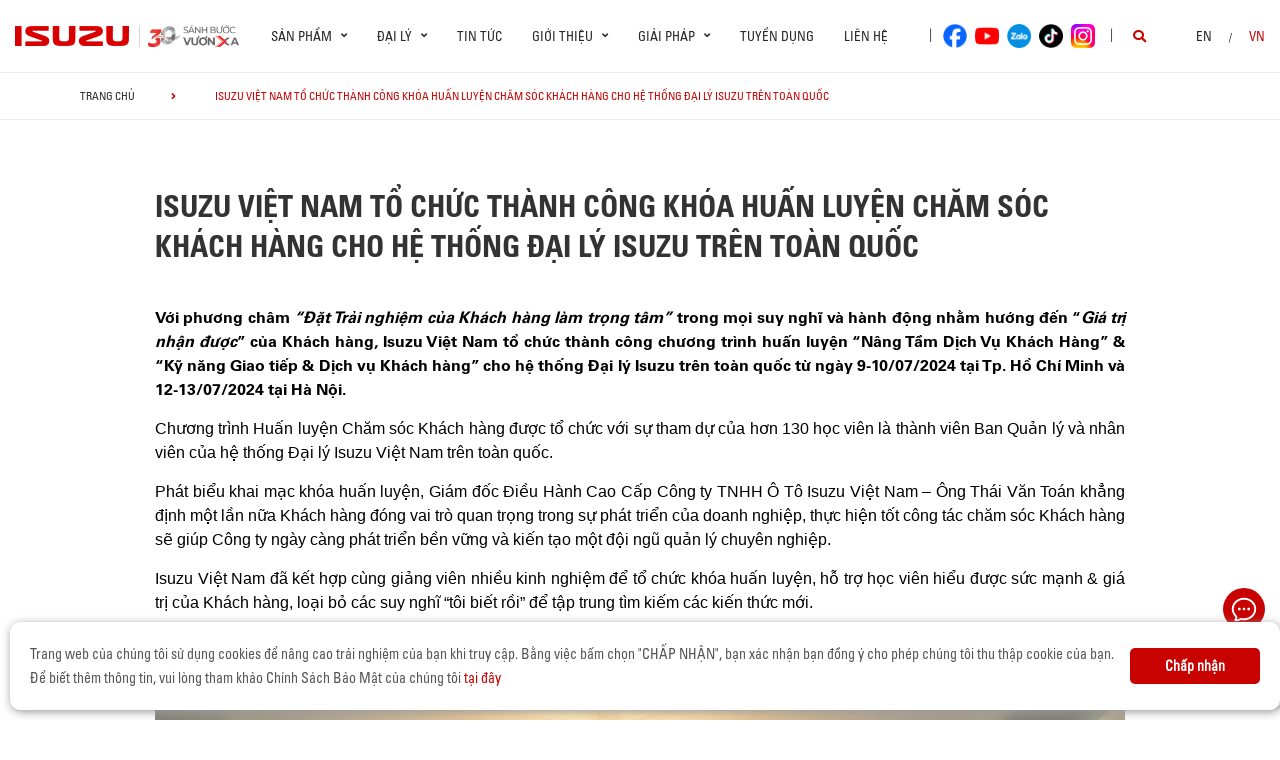

--- FILE ---
content_type: text/html; charset=UTF-8
request_url: https://isuzu-vietnam.com/news/pickup-suv-vi/su-kien/isuzu-viet-nam-to-chuc-thanh-cong-khoa-huan-luyen-cham-soc-khach-hang-cho-he-thong-dai-ly-isuzu-tren-toan-quoc/
body_size: 114764
content:
<!DOCTYPE html>
<html lang="vi" class="no-js">

<head>
	<meta charset="UTF-8">
	<meta name="viewport" content="width=device-width, initial-scale=1.0, maximum-scale=1.0, user-scalable=0" />
	<link rel="profile" href="http://gmpg.org/xfn/11">
	<script> var ajaxurl = 'https://isuzu-vietnam.com/wp-admin/admin-ajax.php'; </script><meta name='robots' content='index, follow, max-image-preview:large, max-snippet:-1, max-video-preview:-1' />

	<!-- This site is optimized with the Yoast SEO plugin v19.11 - https://yoast.com/wordpress/plugins/seo/ -->
	<title>ISUZU VIỆT NAM TỔ CHỨC THÀNH CÔNG KHÓA HUẤN LUYỆN CHĂM SÓC KHÁCH HÀNG CHO HỆ THỐNG ĐẠI LÝ ISUZU TRÊN TOÀN QUỐC | ISUZU VIETNAM</title>
	<meta name="description" content="Với phương châm “Đặt Trải nghiệm của Khách hàng làm trọng tâm” trong mọi suy nghĩ và hành động nhằm hướng đến “Giá trị nhận được” của Khách hàng, Isuzu Việt Nam tổ chức thành công chương trình huấn luyện “Nâng Tầm Dịch Vụ Khách Hàng” &amp; “Kỹ năng Giao tiếp &amp; Dịch vụ Khách hàng” cho hệ thống Đại lý Isuzu trên toàn quốc từ ngày 9-10/07/2024 tại Tp. Hồ Chí Minh và 12-13/07/2024 tại Hà Nội. " />
	<link rel="canonical" href="https://isuzu-vietnam.com/news/pickup-suv-vi/thong-tin/isuzu-viet-nam-to-chuc-thanh-cong-khoa-huan-luyen-cham-soc-khach-hang-cho-he-thong-dai-ly-isuzu-tren-toan-quoc/" />
	<meta property="og:locale" content="vi_VN" />
	<meta property="og:locale:alternate" content="en_US" />
	<meta property="og:type" content="article" />
	<meta property="og:title" content="ISUZU VIỆT NAM TỔ CHỨC THÀNH CÔNG KHÓA HUẤN LUYỆN CHĂM SÓC KHÁCH HÀNG CHO HỆ THỐNG ĐẠI LÝ ISUZU TRÊN TOÀN QUỐC | ISUZU VIETNAM" />
	<meta property="og:description" content="Với phương châm “Đặt Trải nghiệm của Khách hàng làm trọng tâm” trong mọi suy nghĩ và hành động nhằm hướng đến “Giá trị nhận được” của Khách hàng, Isuzu Việt Nam tổ chức thành công chương trình huấn luyện “Nâng Tầm Dịch Vụ Khách Hàng” &amp; “Kỹ năng Giao tiếp &amp; Dịch vụ Khách hàng” cho hệ thống Đại lý Isuzu trên toàn quốc từ ngày 9-10/07/2024 tại Tp. Hồ Chí Minh và 12-13/07/2024 tại Hà Nội. " />
	<meta property="og:url" content="https://isuzu-vietnam.com/news/pickup-suv-vi/thong-tin/isuzu-viet-nam-to-chuc-thanh-cong-khoa-huan-luyen-cham-soc-khach-hang-cho-he-thong-dai-ly-isuzu-tren-toan-quoc/" />
	<meta property="og:site_name" content="ISUZU VIETNAM" />
	<meta property="article:modified_time" content="2024-12-13T04:42:16+00:00" />
	<meta property="og:image" content="https://isuzu-vietnam.com/wp-content/uploads/2024/07/9.jpg" />
	<meta property="og:image:width" content="1280" />
	<meta property="og:image:height" content="720" />
	<meta property="og:image:type" content="image/jpeg" />
	<meta name="twitter:card" content="summary_large_image" />
	<meta name="twitter:label1" content="Ước tính thời gian đọc" />
	<meta name="twitter:data1" content="4 phút" />
	<script type="application/ld+json" class="yoast-schema-graph">{"@context":"https://schema.org","@graph":[{"@type":"WebPage","@id":"https://isuzu-vietnam.com/news/pickup-suv-vi/thong-tin/isuzu-viet-nam-to-chuc-thanh-cong-khoa-huan-luyen-cham-soc-khach-hang-cho-he-thong-dai-ly-isuzu-tren-toan-quoc/","url":"https://isuzu-vietnam.com/news/pickup-suv-vi/thong-tin/isuzu-viet-nam-to-chuc-thanh-cong-khoa-huan-luyen-cham-soc-khach-hang-cho-he-thong-dai-ly-isuzu-tren-toan-quoc/","name":"ISUZU VIỆT NAM TỔ CHỨC THÀNH CÔNG KHÓA HUẤN LUYỆN CHĂM SÓC KHÁCH HÀNG CHO HỆ THỐNG ĐẠI LÝ ISUZU TRÊN TOÀN QUỐC | ISUZU VIETNAM","isPartOf":{"@id":"https://isuzu-vietnam.com/#website"},"primaryImageOfPage":{"@id":"https://isuzu-vietnam.com/news/pickup-suv-vi/thong-tin/isuzu-viet-nam-to-chuc-thanh-cong-khoa-huan-luyen-cham-soc-khach-hang-cho-he-thong-dai-ly-isuzu-tren-toan-quoc/#primaryimage"},"image":{"@id":"https://isuzu-vietnam.com/news/pickup-suv-vi/thong-tin/isuzu-viet-nam-to-chuc-thanh-cong-khoa-huan-luyen-cham-soc-khach-hang-cho-he-thong-dai-ly-isuzu-tren-toan-quoc/#primaryimage"},"thumbnailUrl":"https://isuzu-vietnam.com/wp-content/uploads/2024/07/9.jpg","datePublished":"2024-07-27T12:30:11+00:00","dateModified":"2024-12-13T04:42:16+00:00","description":"Với phương châm “Đặt Trải nghiệm của Khách hàng làm trọng tâm” trong mọi suy nghĩ và hành động nhằm hướng đến “Giá trị nhận được” của Khách hàng, Isuzu Việt Nam tổ chức thành công chương trình huấn luyện “Nâng Tầm Dịch Vụ Khách Hàng” & “Kỹ năng Giao tiếp & Dịch vụ Khách hàng” cho hệ thống Đại lý Isuzu trên toàn quốc từ ngày 9-10/07/2024 tại Tp. Hồ Chí Minh và 12-13/07/2024 tại Hà Nội. ","inLanguage":"vi","potentialAction":[{"@type":"ReadAction","target":["https://isuzu-vietnam.com/news/pickup-suv-vi/thong-tin/isuzu-viet-nam-to-chuc-thanh-cong-khoa-huan-luyen-cham-soc-khach-hang-cho-he-thong-dai-ly-isuzu-tren-toan-quoc/"]}]},{"@type":"ImageObject","inLanguage":"vi","@id":"https://isuzu-vietnam.com/news/pickup-suv-vi/thong-tin/isuzu-viet-nam-to-chuc-thanh-cong-khoa-huan-luyen-cham-soc-khach-hang-cho-he-thong-dai-ly-isuzu-tren-toan-quoc/#primaryimage","url":"https://isuzu-vietnam.com/wp-content/uploads/2024/07/9.jpg","contentUrl":"https://isuzu-vietnam.com/wp-content/uploads/2024/07/9.jpg","width":1280,"height":720},{"@type":"WebSite","@id":"https://isuzu-vietnam.com/#website","url":"https://isuzu-vietnam.com/","name":"ISUZU VIETNAM","description":"","potentialAction":[{"@type":"SearchAction","target":{"@type":"EntryPoint","urlTemplate":"https://isuzu-vietnam.com/?s={search_term_string}"},"query-input":"required name=search_term_string"}],"inLanguage":"vi"}]}</script>
	<!-- / Yoast SEO plugin. -->


<link rel="alternate" href="https://isuzu-vietnam.com/news/truck/news/isuzu-vietnam-successfully-organized-customer-service-training-course-for-nationwide-isuzu-dealers/" hreflang="en" />
<link rel="alternate" href="https://isuzu-vietnam.com/news/pickup-suv-vi/thong-tin/isuzu-viet-nam-to-chuc-thanh-cong-khoa-huan-luyen-cham-soc-khach-hang-cho-he-thong-dai-ly-isuzu-tren-toan-quoc/" hreflang="vi" />
<link rel='dns-prefetch' href='//fonts.googleapis.com' />
<link rel='dns-prefetch' href='//use.fontawesome.com' />
<link rel='dns-prefetch' href='//code.jquery.com' />
<link rel='dns-prefetch' href='//s.w.org' />
<link rel="alternate" type="application/rss+xml" title="Dòng thông tin ISUZU VIETNAM &raquo;" href="https://isuzu-vietnam.com/feed/" />
<link rel="alternate" type="application/rss+xml" title="Dòng phản hồi ISUZU VIETNAM &raquo;" href="https://isuzu-vietnam.com/comments/feed/" />
<link rel='stylesheet' id='wp-block-library-css'  href='https://isuzu-vietnam.com/wp-includes/css/dist/block-library/style.min.css?ver=6.0.2' type='text/css' media='all' />
<style id='global-styles-inline-css' type='text/css'>
body{--wp--preset--color--black: #000000;--wp--preset--color--cyan-bluish-gray: #abb8c3;--wp--preset--color--white: #ffffff;--wp--preset--color--pale-pink: #f78da7;--wp--preset--color--vivid-red: #cf2e2e;--wp--preset--color--luminous-vivid-orange: #ff6900;--wp--preset--color--luminous-vivid-amber: #fcb900;--wp--preset--color--light-green-cyan: #7bdcb5;--wp--preset--color--vivid-green-cyan: #00d084;--wp--preset--color--pale-cyan-blue: #8ed1fc;--wp--preset--color--vivid-cyan-blue: #0693e3;--wp--preset--color--vivid-purple: #9b51e0;--wp--preset--gradient--vivid-cyan-blue-to-vivid-purple: linear-gradient(135deg,rgba(6,147,227,1) 0%,rgb(155,81,224) 100%);--wp--preset--gradient--light-green-cyan-to-vivid-green-cyan: linear-gradient(135deg,rgb(122,220,180) 0%,rgb(0,208,130) 100%);--wp--preset--gradient--luminous-vivid-amber-to-luminous-vivid-orange: linear-gradient(135deg,rgba(252,185,0,1) 0%,rgba(255,105,0,1) 100%);--wp--preset--gradient--luminous-vivid-orange-to-vivid-red: linear-gradient(135deg,rgba(255,105,0,1) 0%,rgb(207,46,46) 100%);--wp--preset--gradient--very-light-gray-to-cyan-bluish-gray: linear-gradient(135deg,rgb(238,238,238) 0%,rgb(169,184,195) 100%);--wp--preset--gradient--cool-to-warm-spectrum: linear-gradient(135deg,rgb(74,234,220) 0%,rgb(151,120,209) 20%,rgb(207,42,186) 40%,rgb(238,44,130) 60%,rgb(251,105,98) 80%,rgb(254,248,76) 100%);--wp--preset--gradient--blush-light-purple: linear-gradient(135deg,rgb(255,206,236) 0%,rgb(152,150,240) 100%);--wp--preset--gradient--blush-bordeaux: linear-gradient(135deg,rgb(254,205,165) 0%,rgb(254,45,45) 50%,rgb(107,0,62) 100%);--wp--preset--gradient--luminous-dusk: linear-gradient(135deg,rgb(255,203,112) 0%,rgb(199,81,192) 50%,rgb(65,88,208) 100%);--wp--preset--gradient--pale-ocean: linear-gradient(135deg,rgb(255,245,203) 0%,rgb(182,227,212) 50%,rgb(51,167,181) 100%);--wp--preset--gradient--electric-grass: linear-gradient(135deg,rgb(202,248,128) 0%,rgb(113,206,126) 100%);--wp--preset--gradient--midnight: linear-gradient(135deg,rgb(2,3,129) 0%,rgb(40,116,252) 100%);--wp--preset--duotone--dark-grayscale: url('#wp-duotone-dark-grayscale');--wp--preset--duotone--grayscale: url('#wp-duotone-grayscale');--wp--preset--duotone--purple-yellow: url('#wp-duotone-purple-yellow');--wp--preset--duotone--blue-red: url('#wp-duotone-blue-red');--wp--preset--duotone--midnight: url('#wp-duotone-midnight');--wp--preset--duotone--magenta-yellow: url('#wp-duotone-magenta-yellow');--wp--preset--duotone--purple-green: url('#wp-duotone-purple-green');--wp--preset--duotone--blue-orange: url('#wp-duotone-blue-orange');--wp--preset--font-size--small: 13px;--wp--preset--font-size--medium: 20px;--wp--preset--font-size--large: 36px;--wp--preset--font-size--x-large: 42px;}.has-black-color{color: var(--wp--preset--color--black) !important;}.has-cyan-bluish-gray-color{color: var(--wp--preset--color--cyan-bluish-gray) !important;}.has-white-color{color: var(--wp--preset--color--white) !important;}.has-pale-pink-color{color: var(--wp--preset--color--pale-pink) !important;}.has-vivid-red-color{color: var(--wp--preset--color--vivid-red) !important;}.has-luminous-vivid-orange-color{color: var(--wp--preset--color--luminous-vivid-orange) !important;}.has-luminous-vivid-amber-color{color: var(--wp--preset--color--luminous-vivid-amber) !important;}.has-light-green-cyan-color{color: var(--wp--preset--color--light-green-cyan) !important;}.has-vivid-green-cyan-color{color: var(--wp--preset--color--vivid-green-cyan) !important;}.has-pale-cyan-blue-color{color: var(--wp--preset--color--pale-cyan-blue) !important;}.has-vivid-cyan-blue-color{color: var(--wp--preset--color--vivid-cyan-blue) !important;}.has-vivid-purple-color{color: var(--wp--preset--color--vivid-purple) !important;}.has-black-background-color{background-color: var(--wp--preset--color--black) !important;}.has-cyan-bluish-gray-background-color{background-color: var(--wp--preset--color--cyan-bluish-gray) !important;}.has-white-background-color{background-color: var(--wp--preset--color--white) !important;}.has-pale-pink-background-color{background-color: var(--wp--preset--color--pale-pink) !important;}.has-vivid-red-background-color{background-color: var(--wp--preset--color--vivid-red) !important;}.has-luminous-vivid-orange-background-color{background-color: var(--wp--preset--color--luminous-vivid-orange) !important;}.has-luminous-vivid-amber-background-color{background-color: var(--wp--preset--color--luminous-vivid-amber) !important;}.has-light-green-cyan-background-color{background-color: var(--wp--preset--color--light-green-cyan) !important;}.has-vivid-green-cyan-background-color{background-color: var(--wp--preset--color--vivid-green-cyan) !important;}.has-pale-cyan-blue-background-color{background-color: var(--wp--preset--color--pale-cyan-blue) !important;}.has-vivid-cyan-blue-background-color{background-color: var(--wp--preset--color--vivid-cyan-blue) !important;}.has-vivid-purple-background-color{background-color: var(--wp--preset--color--vivid-purple) !important;}.has-black-border-color{border-color: var(--wp--preset--color--black) !important;}.has-cyan-bluish-gray-border-color{border-color: var(--wp--preset--color--cyan-bluish-gray) !important;}.has-white-border-color{border-color: var(--wp--preset--color--white) !important;}.has-pale-pink-border-color{border-color: var(--wp--preset--color--pale-pink) !important;}.has-vivid-red-border-color{border-color: var(--wp--preset--color--vivid-red) !important;}.has-luminous-vivid-orange-border-color{border-color: var(--wp--preset--color--luminous-vivid-orange) !important;}.has-luminous-vivid-amber-border-color{border-color: var(--wp--preset--color--luminous-vivid-amber) !important;}.has-light-green-cyan-border-color{border-color: var(--wp--preset--color--light-green-cyan) !important;}.has-vivid-green-cyan-border-color{border-color: var(--wp--preset--color--vivid-green-cyan) !important;}.has-pale-cyan-blue-border-color{border-color: var(--wp--preset--color--pale-cyan-blue) !important;}.has-vivid-cyan-blue-border-color{border-color: var(--wp--preset--color--vivid-cyan-blue) !important;}.has-vivid-purple-border-color{border-color: var(--wp--preset--color--vivid-purple) !important;}.has-vivid-cyan-blue-to-vivid-purple-gradient-background{background: var(--wp--preset--gradient--vivid-cyan-blue-to-vivid-purple) !important;}.has-light-green-cyan-to-vivid-green-cyan-gradient-background{background: var(--wp--preset--gradient--light-green-cyan-to-vivid-green-cyan) !important;}.has-luminous-vivid-amber-to-luminous-vivid-orange-gradient-background{background: var(--wp--preset--gradient--luminous-vivid-amber-to-luminous-vivid-orange) !important;}.has-luminous-vivid-orange-to-vivid-red-gradient-background{background: var(--wp--preset--gradient--luminous-vivid-orange-to-vivid-red) !important;}.has-very-light-gray-to-cyan-bluish-gray-gradient-background{background: var(--wp--preset--gradient--very-light-gray-to-cyan-bluish-gray) !important;}.has-cool-to-warm-spectrum-gradient-background{background: var(--wp--preset--gradient--cool-to-warm-spectrum) !important;}.has-blush-light-purple-gradient-background{background: var(--wp--preset--gradient--blush-light-purple) !important;}.has-blush-bordeaux-gradient-background{background: var(--wp--preset--gradient--blush-bordeaux) !important;}.has-luminous-dusk-gradient-background{background: var(--wp--preset--gradient--luminous-dusk) !important;}.has-pale-ocean-gradient-background{background: var(--wp--preset--gradient--pale-ocean) !important;}.has-electric-grass-gradient-background{background: var(--wp--preset--gradient--electric-grass) !important;}.has-midnight-gradient-background{background: var(--wp--preset--gradient--midnight) !important;}.has-small-font-size{font-size: var(--wp--preset--font-size--small) !important;}.has-medium-font-size{font-size: var(--wp--preset--font-size--medium) !important;}.has-large-font-size{font-size: var(--wp--preset--font-size--large) !important;}.has-x-large-font-size{font-size: var(--wp--preset--font-size--x-large) !important;}
</style>
<link rel='stylesheet' id='agile-store-locator-init-css'  href='https://isuzu-vietnam.com/wp-content/plugins/agile-store-locator/public/css/init.css?ver=4.8.15' type='text/css' media='all' />
<link rel='stylesheet' id='contact-form-7-css'  href='https://isuzu-vietnam.com/wp-content/plugins/contact-form-7/includes/css/styles.css?ver=5.7' type='text/css' media='all' />
<link rel='stylesheet' id='ms_front_css-css'  href='https://isuzu-vietnam.com/wp-content/plugins/maytech_sync/assets/css/ms_front_style.css?rand=698&#038;ver=1.4.1' type='text/css' media='all' />
<link rel='stylesheet' id='wordpress-popular-posts-css-css'  href='https://isuzu-vietnam.com/wp-content/plugins/wordpress-popular-posts/assets/css/wpp.css?ver=6.3.4' type='text/css' media='all' />
<link rel='stylesheet' id='ionicons-style-css'  href='https://isuzu-vietnam.com/wp-content/plugins/alike/assets/dist/css//ionicons.css?ver=6.0.2' type='text/css' media='all' />
<link rel='stylesheet' id='ra-style-css'  href='https://isuzu-vietnam.com/wp-content/plugins/alike/assets/dist/css//style.css?ver=6.0.2' type='text/css' media='all' />
<link rel='stylesheet' id='font-montserrat-css'  href='https://fonts.googleapis.com/css?family=Montserrat%3A300%2C400%2C500%2C700%2C800%2C900&#038;subset=latin-ext%2Cvietnamese&#038;ver=6.0.2' type='text/css' media='all' />
<link rel='stylesheet' id='font-awesome-css'  href='https://use.fontawesome.com/releases/v5.8.2/css/all.css?ver=6.0.2' type='text/css' media='all' />
<link rel='stylesheet' id='owl-css'  href='https://isuzu-vietnam.com/assets/libs/owl-carousel/assets/owl.carousel.min.css?ver=6.0.2' type='text/css' media='all' />
<link rel='stylesheet' id='fancybox-css'  href='https://isuzu-vietnam.com/assets/libs/jquery-fancybox/jquery.fancybox.min.css?ver=6.0.2' type='text/css' media='all' />
<link rel='stylesheet' id='jquery-ui-css'  href='//code.jquery.com/ui/1.12.1/themes/base/jquery-ui.css?ver=20260121120514' type='text/css' media='all' />
<link rel='stylesheet' id='theme-css'  href='https://isuzu-vietnam.com/assets/css/theme-general.css?ver=20260121120514' type='text/css' media='all' />
<link rel='stylesheet' id='theme-maintaince-css'  href='https://isuzu-vietnam.com/assets/css/theme-general-maintaince.css?ver=20260121120514' type='text/css' media='all' />
<script type='text/javascript' src='https://isuzu-vietnam.com/wp-includes/js/jquery/jquery.min.js?ver=3.6.0' id='jquery-core-js'></script>
<script type='application/json' id='wpp-json'>
{"sampling_active":0,"sampling_rate":100,"ajax_url":"https:\/\/isuzu-vietnam.com\/wp-json\/wordpress-popular-posts\/v1\/popular-posts","api_url":"https:\/\/isuzu-vietnam.com\/wp-json\/wordpress-popular-posts","ID":10968,"token":"f7e3f85d47","lang":"vi","debug":1}
</script>
<script type='text/javascript' src='https://isuzu-vietnam.com/wp-content/plugins/wordpress-popular-posts/assets/js/wpp.js?ver=6.3.4' id='wpp-js-js'></script>
<script type='text/javascript' src='https://isuzu-vietnam.com/wp-includes/js/jquery/ui/core.min.js?ver=1.13.1' id='jquery-ui-core-js'></script>
<script type='text/javascript' src='https://isuzu-vietnam.com/wp-includes/js/jquery/ui/datepicker.min.js?ver=1.13.1' id='jquery-ui-datepicker-js'></script>
<script type='text/javascript' id='jquery-ui-datepicker-js-after'>
jQuery(function(jQuery){jQuery.datepicker.setDefaults({"closeText":"\u0110\u00f3ng","currentText":"H\u00f4m nay","monthNames":["Th\u00e1ng M\u1ed9t","Th\u00e1ng Hai","Th\u00e1ng Ba","Th\u00e1ng T\u01b0","Th\u00e1ng N\u0103m","Th\u00e1ng S\u00e1u","Th\u00e1ng B\u1ea3y","Th\u00e1ng T\u00e1m","Th\u00e1ng Ch\u00edn","Th\u00e1ng M\u01b0\u1eddi","Th\u00e1ng M\u01b0\u1eddi M\u1ed9t","Th\u00e1ng M\u01b0\u1eddi Hai"],"monthNamesShort":["Th1","Th2","Th3","Th4","Th5","Th6","Th7","Th8","Th9","Th10","Th11","Th12"],"nextText":"Ti\u1ebfp theo","prevText":"Quay v\u1ec1","dayNames":["Ch\u1ee7 Nh\u1eadt","Th\u1ee9 Hai","Th\u1ee9 Ba","Th\u1ee9 T\u01b0","Th\u1ee9 N\u0103m","Th\u1ee9 S\u00e1u","Th\u1ee9 B\u1ea3y"],"dayNamesShort":["CN","T2","T3","T4","T5","T6","T7"],"dayNamesMin":["C","H","B","T","N","S","B"],"dateFormat":"d MM, yy","firstDay":1,"isRTL":false});});
</script>
<script type='text/javascript' src='https://isuzu-vietnam.com/assets/libs/owl-carousel/owl.carousel.min.js?ver=6.0.2' id='owl-js'></script>
<script type='text/javascript' src='https://isuzu-vietnam.com/assets/libs/jquery-fancybox/jquery.fancybox.min.js?ver=6.0.2' id='fancybox-js'></script>
<link rel="https://api.w.org/" href="https://isuzu-vietnam.com/wp-json/" /><link rel="alternate" type="application/json" href="https://isuzu-vietnam.com/wp-json/wp/v2/news/10968" /><link rel="EditURI" type="application/rsd+xml" title="RSD" href="https://isuzu-vietnam.com/xmlrpc.php?rsd" />
<link rel="wlwmanifest" type="application/wlwmanifest+xml" href="https://isuzu-vietnam.com/wp-includes/wlwmanifest.xml" /> 
<meta name="generator" content="WordPress 6.0.2" />
<link rel='shortlink' href='https://isuzu-vietnam.com/?p=10968' />
<link rel="alternate" type="application/json+oembed" href="https://isuzu-vietnam.com/wp-json/oembed/1.0/embed?url=https%3A%2F%2Fisuzu-vietnam.com%2Fnews%2Fpickup-suv-vi%2Fthong-tin%2Fisuzu-viet-nam-to-chuc-thanh-cong-khoa-huan-luyen-cham-soc-khach-hang-cho-he-thong-dai-ly-isuzu-tren-toan-quoc%2F" />
<link rel="alternate" type="text/xml+oembed" href="https://isuzu-vietnam.com/wp-json/oembed/1.0/embed?url=https%3A%2F%2Fisuzu-vietnam.com%2Fnews%2Fpickup-suv-vi%2Fthong-tin%2Fisuzu-viet-nam-to-chuc-thanh-cong-khoa-huan-luyen-cham-soc-khach-hang-cho-he-thong-dai-ly-isuzu-tren-toan-quoc%2F&#038;format=xml" />
<script type="text/javascript">window.ccb_nonces = {"ccb_paypal":"aaf82d7058","ccb_stripe":"c382140e1a","ccb_contact_form":"3b0d994710","ccb_woo_checkout":"81ad336001","ccb_add_order":"db7c92514d","ccb_orders":"927917c8ad","ccb_update_order":"ed10fd6d4c","ccb_send_quote":"40b882a749"};</script><!-- Google Tag Manager -->
<script>(function(w,d,s,l,i){w[l]=w[l]||[];w[l].push({'gtm.start':
new Date().getTime(),event:'gtm.js'});var f=d.getElementsByTagName(s)[0],
j=d.createElement(s),dl=l!='dataLayer'?'&l='+l:'';j.async=true;j.src=
'https://www.googletagmanager.com/gtm.js?id='+i+dl;f.parentNode.insertBefore(j,f);
})(window,document,'script','dataLayer','GTM-TDJQ5WZ');</script>
<!-- End Google Tag Manager -->            <style id="wpp-loading-animation-styles">@-webkit-keyframes bgslide{from{background-position-x:0}to{background-position-x:-200%}}@keyframes bgslide{from{background-position-x:0}to{background-position-x:-200%}}.wpp-widget-placeholder,.wpp-widget-block-placeholder,.wpp-shortcode-placeholder{margin:0 auto;width:60px;height:3px;background:#dd3737;background:linear-gradient(90deg,#dd3737 0%,#571313 10%,#dd3737 100%);background-size:200% auto;border-radius:3px;-webkit-animation:bgslide 1s infinite linear;animation:bgslide 1s infinite linear}</style>
            

<style>
.news-type-87f0{
	color: ;
}
.news-type-7336{
	color: ;
}
.news-type-d6fd{
	color: #008ad5;
}
.news-type-73f5{
	color: #df3603;
}
</style>


<link rel="icon" href="https://isuzu-vietnam.com/wp-content/uploads/2019/08/favicon.gif" sizes="32x32" />
<link rel="icon" href="https://isuzu-vietnam.com/wp-content/uploads/2019/08/favicon.gif" sizes="192x192" />
<link rel="apple-touch-icon" href="https://isuzu-vietnam.com/wp-content/uploads/2019/08/favicon.gif" />
<meta name="msapplication-TileImage" content="https://isuzu-vietnam.com/wp-content/uploads/2019/08/favicon.gif" />
		<style type="text/css" id="wp-custom-css">
			.news-type-d6fd
{
	color: #df3603;
}
.news-type-a9cb {
    color: #df3603;
}
.region a:link,  {
  color: black;
 
  cursor: hand;
}
.region a:active {
  color: red;
	text-decoration: underline;
}
.region a:hover {
  color: red;
	text-decoration: underline;
}

.region a:visited {
  color: red;
	text-decoration: underline;
}

#asl-storelocator.asl-cont .asl-wrapper .Filter_section .search_filter {
   display:none;
}
#asl-storelocator.asl-cont .asl-wrapper .asl-ddl-filters .sl-ddl-city {
display:none;
}

@media screen and (max-width: 767px) { 
.region span { font-size:12px !important;  }

}


.snowflake {
color: #fff;
font-size: 1em;
font-family: Arial;
text-shadow: 0 0 1px #000;
}
@-webkit-keyframes snowflakes-fall{0%{top:-10%}100%{top:100%}}@-webkit-keyframes snowflakes-shake{0%{-webkit-transform:translateX(0px);transform:translateX(0px)}50%{-webkit-transform:translateX(80px);transform:translateX(80px)}100%{-webkit-transform:translateX(0px);transform:translateX(0px)}}@keyframes snowflakes-fall{0%{top:-10%}100%{top:100%}}@keyframes snowflakes-shake{0%{transform:translateX(0px)}50%{transform:translateX(80px)}100%{transform:translateX(0px)}}.snowflake{position:fixed;top:-10%;z-index:9999;-webkit-user-select:none;-moz-user-select:none;-ms-user-select:none;user-select:none;cursor:default;-webkit-animation-name:snowflakes-fall,snowflakes-shake;-webkit-animation-duration:10s,3s;-webkit-animation-timing-function:linear,ease-in-out;-webkit-animation-iteration-count:infinite,infinite;-webkit-animation-play-state:running,running;animation-name:snowflakes-fall,snowflakes-shake;animation-duration:10s,3s;animation-timing-function:linear,ease-in-out;animation-iteration-count:infinite,infinite;animation-play-state:running,running}.snowflake:nth-of-type(0){left:1%;-webkit-animation-delay:0s,0s;animation-delay:0s,0s}.snowflake:nth-of-type(1){left:10%;-webkit-animation-delay:1s,1s;animation-delay:1s,1s}.snowflake:nth-of-type(2){left:20%;-webkit-animation-delay:6s,.5s;animation-delay:6s,.5s}.snowflake:nth-of-type(3){left:30%;-webkit-animation-delay:4s,2s;animation-delay:4s,2s}.snowflake:nth-of-type(4){left:40%;-webkit-animation-delay:2s,2s;animation-delay:2s,2s}.snowflake:nth-of-type(5){left:50%;-webkit-animation-delay:8s,3s;animation-delay:8s,3s}.snowflake:nth-of-type(6){left:60%;-webkit-animation-delay:6s,2s;animation-delay:6s,2s}.snowflake:nth-of-type(7){left:70%;-webkit-animation-delay:2.5s,1s;animation-delay:2.5s,1s}.snowflake:nth-of-type(8){left:80%;-webkit-animation-delay:1s,0s;animation-delay:1s,0s}.snowflake:nth-of-type(9){left:90%;-webkit-animation-delay:3s,1.5s;animation-delay:3s,1.5s}
* {
    scroll-behavior: smooth;
}
.about-vision{
	display:none !important;
}
@media screen and (max-width: 767px) {
	.main-header .top-nav .main-menu {
		overflow-y:auto;	
	}
}

@media screen and (min-width: 751px) {
	.explorer-product .models .models-list li:nth-child(5) {
		margin-left: 50%;
	}
}		</style>
			<!-- HTML5 Shim and Respond.js IE8 support of HTML5 elements and media queries -->
	<!-- WARNING: Respond.js doesn't work if you view the page via file:// -->
	<!--[if lt IE 9]>
<script src='https://oss.maxcdn.com/libs/html5shiv/3.7.0/html5shiv.js'></script>
<script src='https://oss.maxcdn.com/libs/respond.js/1.4.2/respond.min.js'></script>
<![endif]-->
	<!-- Google Tag Manager -->
	<script>
		(function(w, d, s, l, i) {
			w[l] = w[l] || [];
			w[l].push({
				'gtm.start': new Date().getTime(),
				event: 'gtm.js'
			});
			var f = d.getElementsByTagName(s)[0],
				j = d.createElement(s),
				dl = l != 'dataLayer' ? '&l=' + l : '';
			j.async = true;
			j.src =
				'https://www.googletagmanager.com/gtm.js?id=' + i + dl;
			f.parentNode.insertBefore(j, f);
		})(window, document, 'script', 'dataLayer', 'GTM-MZ523NN');
	</script>
	<!-- End Google Tag Manager -->
	<!-- Google Tag Manager -->
	<script>
		(function(w, d, s, l, i) {
			w[l] = w[l] || [];
			w[l].push({
				'gtm.start': new Date().getTime(),
				event: 'gtm.js'
			});
			var f = d.getElementsByTagName(s)[0],
				j = d.createElement(s),
				dl = l != 'dataLayer' ? '&l=' + l : '';
			j.async = true;
			j.src =
				'https://www.googletagmanager.com/gtm.js?id=' + i + dl;
			f.parentNode.insertBefore(j, f);
		})(window, document, 'script', 'dataLayer', 'GTM-TDJQ5WZ');
	</script>
	<!-- End Google Tag Manager -->




	
		<!-- Thong bao luu cookie tren trinh duyet -->
		<div id="cookieNotice" class="light display-right" style="display: none;">
			<div id="closeIcon" style="display: none;">
			</div>
			<div class="boxcoo">
				<div class="ndcoo" style="display: flex;align-items: center;">
					<p>Trang web của chúng tôi sử dụng cookies để nâng cao trải nghiệm của bạn khi truy cập. Bằng việc bấm chọn "CHẤP NHẬN", bạn xác nhận bạn đồng ý cho phép chúng tôi thu thập cookie của bạn. Để biết thêm thông tin, vui lòng tham khảo Chính Sách Bảo Mật của chúng tôi <a href="/chinh-sach-bao-mat/">tại đây</a></p>
					<div class="dongycoo" style="width: 15%;margin-left: 5px;">
						<button class="cookok" onclick="acceptCookieConsent();">Chấp nhận</button>
					</div>
				</div>
			</div>
		</div>


		<script>
			// Create cookie
			function setCookie(cname, cvalue, exdays) {
				const d = new Date();
				d.setTime(d.getTime() + (exdays * 24 * 60 * 60 * 1000));
				let expires = "expires=" + d.toUTCString();
				document.cookie = cname + "=" + cvalue + ";" + expires + ";path=/";
			}

			// Delete cookie
			function deleteCookie(cname) {
				const d = new Date();
				d.setTime(d.getTime() + (24 * 60 * 60 * 1000));
				let expires = "expires=" + d.toUTCString();
				document.cookie = cname + "=;" + expires + ";path=/";
			}

			// Read cookie
			function getCookie(cname) {
				let name = cname + "=";
				let decodedCookie = decodeURIComponent(document.cookie);
				let ca = decodedCookie.split(';');
				for (let i = 0; i < ca.length; i++) {
					let c = ca[i];
					while (c.charAt(0) == ' ') {
						c = c.substring(1);
					}
					if (c.indexOf(name) == 0) {
						return c.substring(name.length, c.length);
					}
				}
				return "";
			}

			// Set cookie consent
			function acceptCookieConsent() {
				deleteCookie('user_cookie_consent');
				setCookie('user_cookie_consent', 1, 30);
				document.getElementById("cookieNotice").style.display = "none";
			}
			let cookie_consent = getCookie("user_cookie_consent");
			if (cookie_consent != "") {
				document.getElementById("cookieNotice").style.display = "none";
			} else {
				document.getElementById("cookieNotice").style.display = "block";
			}
		</script>
		<style>
			#cookieNotice.light {
				background-color: #fff;
				color: #555;
				font-size: 14px;
			}

			#cookieNotice.display-right {
				left: 10px;
				bottom: 10px;
				max-width: 100%;
			}

			#cookieNotice {
				position: fixed;
				padding: 20px;
				border-radius: 10px;
				z-index: 999997;
				box-shadow: 1px 2px 10px #999;
			}

			button.cookok {
				background: #c80200;
				padding: 10px;
				width: 100%;
				border: none;
				border-radius: 5px;
				color: #fff;
				font-weight: bold;


			}

			.ndcoo a {
				color: #c80200;
			}

			.titcoo {
				font-size: 18px;
				font-weight: bold
			}
		</style>
		<!-- Thong bao luu cookie tren trinh duyet -->



	

</head>

<body class="news-template-default single single-news postid-10968 theme_general_top">
	<div>
		<!-- Google Tag Manager (noscript) -->
		<noscript><iframe src="https://www.googletagmanager.com/ns.html?id=GTM-TDJQ5WZ"
				height="0" width="0" style="display:none;visibility:hidden"></iframe></noscript>
		<!-- End Google Tag Manager (noscript) -->
	</div>
	<header class="main-header">
		<div class="mobile-header">
			<!--<div class="mobile-logo">-->
			<!--	<a href="https://isuzu-vietnam.com" title="ISUZU">-->
			<!--		<img class="img-responsive" src="/assets/images/logo.png" alt="logo">-->
			<!--	</a>-->
				<!--<a href="#" class="30years" title="ISUZU">-->
				<!--	<img class="img-responsive" src="/assets/images/LogoText-01.png" alt="logo">-->
				<!--</a>-->
			<!--</div>-->
			<style>
			    @media screen and (max-width: 767px) {
    .main-header .top-nav .logo {
        display: none !important
    }
}
			</style>
			<div class="mobile-logo"style="
    display: flex;
">
				<a href="https://isuzu-vietnam.com" title="ISUZU">
					<img class="img-responsive" src="/assets/images/logo.png" alt="logo"></a>
					<a href="https://30years.isuzu-vietnam.com" title="ISUZU" style="
    width: 100px;
    padding: unset;
    position: relative;
    top: -1px;
    margin-left: 0.5rem;
        height: 22px;
    display: block;
    margin-left: 0.5rem;
  border-left: 1px solid #3333;
"><img class="img-responsive" src="https://isuzu-vietnam.com//assets/images/LogoText-02.png" style="padding-left: 0.5rem;" alt="logo"></a>
			</div>
			<div class="nav_button">
				<div class="btn_toggle">
					<div class="menu-m clearfix">
						<span></span>
						<span></span>
						<span></span>
					</div>
				</div>
			</div>
			<div class="bar"></div>
		</div>
		<nav class="top-nav">
			<!--<div class="logo">-->
			<!--    <a href="https://isuzu-vietnam.com" title="ISUZU"><img class="img-responsive" src="/assets/images/logo.png" alt="logo"></a>-->
			 <!--   <a href="#" class="30years" title="ISUZU" width="150">-->
				<!--	<img class="img-responsive" src="/assets/images/LogoText-01.png" alt="logo">-->
				<!--</a>-->
		 <!--   </div>-->
		 <div class="logo" style="
    display: flex;
    align-items: center;
    justify-content: center;
">
				<a href="https://isuzu-vietnam.com" title="ISUZU">
					<img class="img-responsive" src="/assets/images/logo.png" alt="logo"></a>
					<a href="https://30years.isuzu-vietnam.com" title="ISUZU" style="
    width: 100px;
    padding: unset;
    margin-left: 0.5rem;
  border-left: 1px solid #3333;

"><img class="img-responsive" src="https://isuzu-vietnam.com//assets/images/LogoText-02.png" alt="logo" style="padding-left: 0.5rem;
"></a>
				</div>
			<div class="cate clearfix">
				<a class="cate-item cat-general active" href="https://isuzu-vietnam.com" title="" style="display:none;">ISUZU Việt Nam</a>
				<a class="cate-item cat-truck " href="https://isuzu-vietnam.com/xetai-vn/" title="" style="display:none;">Xe Tải</a>
				<a class="cate-item cat-lcv " href="https://isuzu-vietnam.com/news/pickup-suv-vi/thong-tin/isuzu-viet-nam-to-chuc-thanh-cong-khoa-huan-luyen-cham-soc-khach-hang-cho-he-thong-dai-ly-isuzu-tren-toan-quoc/" title="" style="display:none;">Pickup  /  SUV</a>
			</div>

			<div class="switch-lang-sp hidden-pc">
				<div class="switch-lang">
					<a class="lang" href="https://isuzu-vietnam.com/news/truck/news/isuzu-vietnam-successfully-organized-customer-service-training-course-for-nationwide-isuzu-dealers/" title="en">en</a><span class="per">/</span><a class="lang active" href="https://isuzu-vietnam.com/news/pickup-suv-vi/thong-tin/isuzu-viet-nam-to-chuc-thanh-cong-khoa-huan-luyen-cham-soc-khach-hang-cho-he-thong-dai-ly-isuzu-tren-toan-quoc/" title="vi">VN</a>				</div>
			</div>

			<!-- begin .main-menu -->
			<div class="main-menu main-menu-items clearfix"><ul id="menu-general-menu-top-tieng-viet" class="menu"><li id="menu-item-10472" class="menu-item menu-item-type-custom menu-item-object-custom menu-item-has-children menu-item-10472 has-child"><a href="#" class="link-depth-1">Sản phẩm</a>
<i class="fas fa-angle-right"></i><div class='sub-menu'><ul class="sub-menu-list">
	<li id="menu-item-10473" class="menu-item menu-item-type-custom menu-item-object-custom menu-item-10473"><a class="menu-item-image" href="/xetai-vn/" style="display:block;cursor:pointer;padding:0;margin:0;"><img src="https://isuzu-vietnam.com/wp-content/uploads/2025/10/truck_menu.png" alt="Xe tải" /></a><a href="/xetai-vn/" class="link-depth-2">Xe tải</a></li>
	<li id="menu-item-10474" class="menu-item menu-item-type-custom menu-item-object-custom menu-item-10474"><a class="menu-item-image" href="/lcv/tong-quan" style="display:block;cursor:pointer;padding:0;margin:0;"><img src="https://isuzu-vietnam.com/wp-content/uploads/2025/10/pickup_suv_menu.png" alt="Pickup / SUV" /></a><a href="/lcv/tong-quan" class="link-depth-2">Pickup / SUV</a></li>
</ul><div class="sub-menu-hint-link"><div class="sub-menu-hint-link-container"><a href="/brochures"><span class="sub-menu-hint-link-text">Download Catalogue</span><span class="sub-menu-hint-link-icon"><i class="fas fa-angle-right"></i></span></a></div></div></div>
</li>
<li id="menu-item-2205" class="menu-item menu-item-type-post_type menu-item-object-page menu-item-has-children menu-item-2205 has-child"><a href="https://isuzu-vietnam.com/?page_id=2067" class="link-depth-1">Đại lý</a>
<i class="fas fa-angle-right"></i><div class='sub-menu'><ul class="sub-menu-list">
	<li id="menu-item-6978" class="menu-item menu-item-type-custom menu-item-object-custom menu-item-6978"><a class="menu-item-image" href="/dai-ly-xe/" style="display:block;cursor:pointer;padding:0;margin:0;"><img src="https://isuzu-vietnam.com/wp-content/uploads/2025/10/menu_hethongdaily.png" alt="Hệ thống đại lý" /></a><a href="/dai-ly-xe/" class="link-depth-2">Hệ thống đại lý</a></li>
	<li id="menu-item-5333" class="menu-item menu-item-type-post_type menu-item-object-page menu-item-5333"><a class="menu-item-image" href="https://isuzu-vietnam.com/tuyen-dung-dai-ly-moi/" style="display:block;cursor:pointer;padding:0;margin:0;"><img src="https://isuzu-vietnam.com/wp-content/uploads/2025/10/menu_thongbaomodaily.png" alt="Thông Báo Mở Đại Lý" /></a><a href="https://isuzu-vietnam.com/tuyen-dung-dai-ly-moi/" class="link-depth-2">Thông Báo Mở Đại Lý</a></li>
</ul><div class="sub-menu-hint-link"><div class="sub-menu-hint-link-container"><a href="/dai-ly-xe"><span class="sub-menu-hint-link-text">Danh sách Đại lý</span><span class="sub-menu-hint-link-icon"><i class="fas fa-angle-right"></i></span></a></div></div></div>
</li>
<li id="menu-item-2336" class="menu-item menu-item-type-post_type menu-item-object-page menu-item-2336"><a href="https://isuzu-vietnam.com/tin-tuc/" class="link-depth-1">Tin tức</a></li>
<li id="menu-item-2209" class="menu-item menu-item-type-post_type menu-item-object-page menu-item-has-children menu-item-2209 has-child"><a href="https://isuzu-vietnam.com/gioi-thieu/" class="link-depth-1">Giới thiệu</a>
<i class="fas fa-angle-right"></i><div class='sub-menu'><ul class="sub-menu-list">
	<li id="menu-item-10905" class="menu-item menu-item-type-custom menu-item-object-custom menu-item-10905"><a class="menu-item-image" href="/ho-so-cong-ty/" style="display:block;cursor:pointer;padding:0;margin:0;"><img src="https://isuzu-vietnam.com/wp-content/uploads/2025/10/menu_hosocongty.png" alt="Hồ sơ công ty" /></a><a href="/ho-so-cong-ty/" class="link-depth-2">Hồ sơ công ty</a></li>
	<li id="menu-item-10907" class="menu-item menu-item-type-custom menu-item-object-custom menu-item-10907"><a class="menu-item-image" href="/cot-moc-dang-nho/" style="display:block;cursor:pointer;padding:0;margin:0;"><img src="https://isuzu-vietnam.com/wp-content/uploads/2025/10/menu_cotmocdangnho.png" alt="Cột mốc đáng nhớ" /></a><a href="/cot-moc-dang-nho/" class="link-depth-2">Cột mốc đáng nhớ</a></li>
	<li id="menu-item-10906" class="menu-item menu-item-type-custom menu-item-object-custom menu-item-10906"><a class="menu-item-image" href="/thong-diep-tu-tgd/" style="display:block;cursor:pointer;padding:0;margin:0;"><img src="https://isuzu-vietnam.com/wp-content/uploads/2025/10/menu_thongdieptutgd.png" alt="Thông điệp từ TGĐ" /></a><a href="/thong-diep-tu-tgd/" class="link-depth-2">Thông điệp từ TGĐ</a></li>
	<li id="menu-item-10904" class="menu-item menu-item-type-custom menu-item-object-custom menu-item-10904"><a class="menu-item-image" href="/news/pickup-suv-vi/tin-tuc/isuzu-gioi-thieu-bo-triet-ly-kinh-doanh-moi-isuzu-id-huong-den-quan-ly-tap-trung-vao-esg-va-day-manh-doi-moi/" style="display:block;cursor:pointer;padding:0;margin:0;"><img src="https://isuzu-vietnam.com/wp-content/uploads/2025/10/menu_isuzuid.png" alt="Isuzu ID" /></a><a href="/news/pickup-suv-vi/tin-tuc/isuzu-gioi-thieu-bo-triet-ly-kinh-doanh-moi-isuzu-id-huong-den-quan-ly-tap-trung-vao-esg-va-day-manh-doi-moi/" class="link-depth-2">Isuzu ID</a></li>
	<li class="menu-item menu-item-has-children sub-menu-item-custom">
		<ul class="sub-menu-custom">
			<li class="menu-item"><a href="/gioi-thieu/isuzu/">Công nghệ</a></li>
			<li class="menu-item"><a href="http://www.isuzu.co.jp/world/index.html">Isuzu Toàn cầu</a></li>
			<li class="menu-item"><a href="/">Triển Lãm Ô Tô Việt Nam</a></li>
		</ul>
	</li>
</ul><div class="sub-menu-hint-link"><div class="sub-menu-hint-link-container"><a href="/ho-so-cong-ty"><span class="sub-menu-hint-link-text">Giới thiệu về ISUZU Việt Nam</span><span class="sub-menu-hint-link-icon"><i class="fas fa-angle-right"></i></span></a></div></div></div>
</li>
<li id="menu-item-9605" class="menu-item menu-item-type-custom menu-item-object-custom menu-item-has-children menu-item-9605 has-child"><a href="#" class="link-depth-1">Giải Pháp</a>
<i class="fas fa-angle-right"></i><div class='sub-menu'><ul class="sub-menu-list">
	<li id="menu-item-9604" class="menu-item menu-item-type-post_type menu-item-object-page menu-item-9604"><a class="menu-item-image" href="https://isuzu-vietnam.com/health-report" style="display:block;cursor:pointer;padding:0;margin:0;"><img src="https://isuzu-vietnam.com/wp-content/uploads/2025/10/menu_healthreport.png" alt="Health Report" /></a><a href="https://isuzu-vietnam.com/health-report" class="link-depth-2">Health Report</a></li>
	<li id="menu-item-4062" class="menu-item menu-item-type-post_type menu-item-object-page menu-item-4062"><a class="menu-item-image" href="https://isuzu-vietnam.com/isuzu-care/" style="display:block;cursor:pointer;padding:0;margin:0;"><img src="https://isuzu-vietnam.com/wp-content/uploads/2025/10/menu_isuzucare.png" alt="ISUZU Care" /></a><a href="https://isuzu-vietnam.com/isuzu-care/" class="link-depth-2">ISUZU Care</a></li>
</ul><div class="sub-menu-hint-link"><div class="sub-menu-hint-link-container"><a href="/isuzu-care"><span class="sub-menu-hint-link-text">Tải ngay ứng dụng ISUZU Care</span><span class="sub-menu-hint-link-icon"><i class="fas fa-angle-right"></i></span></a></div></div></div>
</li>
<li id="menu-item-2213" class="menu-item menu-item-type-post_type menu-item-object-page menu-item-2213"><a href="https://isuzu-vietnam.com/co-hoi-nghe-nghiep/" class="link-depth-1">Tuyển dụng</a></li>
<li id="menu-item-2212" class="menu-item menu-item-type-post_type menu-item-object-page menu-item-2212"><a href="https://isuzu-vietnam.com/lien-he/" class="link-depth-1">Liên hệ</a></li>
</ul></div>			<!-- end .main-menu -->

			<div class="main-menu main-menu-line clearfix hidden-sp" style="line-height: 38px">|</div>

			<div class="main-menu main-menu-other clearfix" style="margin-top: auto;margin-bottom: auto;">

				<div class="social">
					<a href="https://www.facebook.com/IsuzuVietnamCompany" target="_blank" rel="noopener"><img src="/assets/images/facebook.png" style="width:24px;margin-right: 5px;" /></a>

					<a href="https://www.youtube.com/IsuzuVnCo" target="_blank" rel="noopener"><img src="/assets/images/youtube.png" style="width:24px;margin-right: 5px;" /></a>

					<a href="https://zalo.me/1880259804032944243" target="_blank" rel="noopener"> <img src="/assets/images/zalo.png" style="width:24px;margin-right: 5px;" /></a>

					<a href="https://www.tiktok.com/@isuzuvietnam.official" target="_blank" rel="noopener"><img src="/assets/images/tiktok.png" style="width:24px;margin-right: 5px;" /></a>

					<a href="https://www.instagram.com/isuzuvietnamofficial" target="_blank" rel="noopener"><img src="/assets/images/instagram-icon.png" style="width:24px;margin-right: 5px;" /></a>

					<!-- end social.contact -->
				</div>
			</div>

			<div class="main-menu main-menu-line clearfix hidden-sp" style="line-height: 38px">|</div>
			<div class="main-menu main-menu-other clearfix">
				<div class="search">
					<button class="btn-search" type="button"><i class="fas fa-search"></i></button>
					<div class="search-wrap">
						<form method="get" action="https://isuzu-vietnam.com">
							<input type="hidden" name="type" value="general">
							<input type="search" name="s" placeholder="Tìm kiếm"><button type="submit" title="Tìm kiếm"><i class="fas fa-angle-right"></i></button>
						</form>
					</div>
				</div>

				<div class="switch-lang hidden-sp">
					<a class="lang" href="https://isuzu-vietnam.com/news/truck/news/isuzu-vietnam-successfully-organized-customer-service-training-course-for-nationwide-isuzu-dealers/" title="en">en</a><span class="per">/</span><a class="lang active" href="https://isuzu-vietnam.com/news/pickup-suv-vi/thong-tin/isuzu-viet-nam-to-chuc-thanh-cong-khoa-huan-luyen-cham-soc-khach-hang-cho-he-thong-dai-ly-isuzu-tren-toan-quoc/" title="vi">VN</a>				</div>
			</div>
		</nav>
	</header>

	
    

	

	<div class="breadcrumb">
		<div class="container">
			<ul class="list-bdc">
				<li class="bdc-item"><a href="https://isuzu-vietnam.com" title="Trang chủ">Trang chủ</a><i class="fas fa-angle-right"></i></li>
								<li class="bdc-item">
					 
					<span>ISUZU VIỆT NAM TỔ CHỨC THÀNH CÔNG KHÓA HUẤN LUYỆN CHĂM SÓC KHÁCH HÀNG CHO HỆ THỐNG ĐẠI LÝ ISUZU TRÊN TOÀN QUỐC</span>
									</li>
							</ul>
		</div>
	</div>
	
	<div id="main">

		
		<div class="news-detail">
			<div class="container-1000">
				<h3 class="heading">ISUZU VIỆT NAM TỔ CHỨC THÀNH CÔNG KHÓA HUẤN LUYỆN CHĂM SÓC KHÁCH HÀNG CHO HỆ THỐNG ĐẠI LÝ ISUZU TRÊN TOÀN QUỐC</h3>
				<div class="content">
					<p style="text-align: justify;"><span style="font-family: arial, helvetica, sans-serif; font-size: 16px; color: #000000;"><b>Với phương châm </b><b><i>“Đặt Trải nghiệm của Khách hàng làm trọng tâm”</i></b><b> trong mọi suy nghĩ và hành động nhằm hướng đến “</b><b><i>Giá trị nhận được</i></b><b>” của Khách hàng</b><b>, Isuzu Việt Nam tổ chức thành công chương trình huấn luyện</b><b> “Nâng Tầm Dịch Vụ Khách Hàng” &amp; “Kỹ năng Giao tiếp &amp; Dịch vụ Khách hàng” </b><b>cho</b><b> hệ thống </b><b>Đ</b><b>ại lý Isuzu trên toàn quốc từ ngày 9-10/07/2024 tại </b><b>Tp. </b><b>Hồ Chí Minh và 12-13/07/2024 t</b><b>ại </b><b>Hà Nội.</b> </span></p>
<p style="text-align: justify;"><span style="font-family: arial, helvetica, sans-serif; font-size: 16px; color: #000000;">Chương trình Huấn luyện Chăm sóc Khách hàng được tổ chức với sự tham dự của hơn 130 học viên là thành viên Ban Quản lý và nhân viên của hệ thống Đại lý Isuzu Việt Nam trên toàn quốc. </span></p>
<p style="text-align: justify;"><span style="font-family: arial, helvetica, sans-serif; font-size: 16px; color: #000000;">Phát biểu khai mạc khóa huấn luyện, Giám đốc Điều Hành Cao Cấp Công ty TNHH Ô Tô Isuzu Việt Nam &#8211; Ông Thái Văn Toán khẳng định một lần nữa Khách hàng đóng vai trò quan trọng trong sự phát triển của doanh nghiệp, thực hiện tốt công tác chăm sóc Khách hàng sẽ giúp Công ty ngày càng phát triển bền vững và kiến tạo một đội ngũ quản lý chuyên nghiệp. </span></p>
<p style="text-align: justify;"><span style="font-family: arial, helvetica, sans-serif; font-size: 16px; color: #000000;">Isuzu Việt Nam đã kết hợp cùng giảng viên nhiều kinh nghiệm để tổ chức khóa huấn luyện, hỗ trợ học viên hiểu được sức mạnh &amp; giá trị của Khách hàng, loại bỏ các suy nghĩ “tôi biết rồi” để tập trung tìm kiếm các kiến thức mới. </span></p>
<p style="text-align: justify;"><span style="font-family: arial, helvetica, sans-serif; font-size: 16px; color: #000000;">Lớp học được vận hành theo công thức: Vui Vẻ &#8211; Vận Động &#8211; Vận Dụng, giúp học viên tham gia một cách tích cực, các tình huống được giải quyết từ đơn giản đến phức tạp, các bài tập cũng được giải đáp từ đóng gói ý kiến của cá nhân và tập thể trong lớp học. </span></p>
<p style="text-align: justify;"><span style="font-family: arial, helvetica, sans-serif; font-size: 16px; color: #000000;"><img width="1276" height="956" class="alignnone size-full wp-image-10970" src="https://isuzu-vietnam.com/wp-content/uploads/2024/07/93a03784c203605d3912.jpg" alt="" srcset="https://isuzu-vietnam.com/wp-content/uploads/2024/07/93a03784c203605d3912.jpg 1276w, https://isuzu-vietnam.com/wp-content/uploads/2024/07/93a03784c203605d3912-300x225.jpg 300w, https://isuzu-vietnam.com/wp-content/uploads/2024/07/93a03784c203605d3912-768x575.jpg 768w, https://isuzu-vietnam.com/wp-content/uploads/2024/07/93a03784c203605d3912-400x300.jpg 400w" sizes="(max-width: 1276px) 100vw, 1276px" /></span></p>
<p style="text-align: center;"><span style="font-family: arial, helvetica, sans-serif; font-size: 16px; color: #000000;"><img loading="lazy" width="1276" height="956" class="alignnone size-full wp-image-10969" src="https://isuzu-vietnam.com/wp-content/uploads/2024/07/3e1496f8557cf722ae6d.jpg" alt="" srcset="https://isuzu-vietnam.com/wp-content/uploads/2024/07/3e1496f8557cf722ae6d.jpg 1276w, https://isuzu-vietnam.com/wp-content/uploads/2024/07/3e1496f8557cf722ae6d-300x225.jpg 300w, https://isuzu-vietnam.com/wp-content/uploads/2024/07/3e1496f8557cf722ae6d-768x575.jpg 768w, https://isuzu-vietnam.com/wp-content/uploads/2024/07/3e1496f8557cf722ae6d-400x300.jpg 400w" sizes="(max-width: 1276px) 100vw, 1276px" /><i>Một số hoạt động trong khóa huấn luyện</i> </span></p>
<p style="text-align: justify;"><span style="font-family: arial, helvetica, sans-serif; font-size: 16px; color: #000000;">Thông qua buổi huấn luyện, học viên có được tư duy đúng về Dịch vụ Khách hàng và lĩnh hội được các kiến thức bổ ích như: </span></p>
<ul style="list-style-type: disc; text-align: justify;">
<li data-leveltext="" data-font="Symbol" data-listid="4" data-list-defn-props="{&quot;335552541&quot;:1,&quot;335559685&quot;:720,&quot;335559991&quot;:360,&quot;469769226&quot;:&quot;Symbol&quot;,&quot;469769242&quot;:[8226],&quot;469777803&quot;:&quot;left&quot;,&quot;469777804&quot;:&quot;&quot;,&quot;469777815&quot;:&quot;hybridMultilevel&quot;}" aria-setsize="-1" data-aria-posinset="1" data-aria-level="1"><span style="font-family: arial, helvetica, sans-serif; font-size: 16px; color: #000000;">Thấy rõ được “Giá trị và Sức mạnh của Khách hàng” đối với doanh nghiệp </span></li>
<li data-leveltext="" data-font="Symbol" data-listid="4" data-list-defn-props="{&quot;335552541&quot;:1,&quot;335559685&quot;:720,&quot;335559991&quot;:360,&quot;469769226&quot;:&quot;Symbol&quot;,&quot;469769242&quot;:[8226],&quot;469777803&quot;:&quot;left&quot;,&quot;469777804&quot;:&quot;&quot;,&quot;469777815&quot;:&quot;hybridMultilevel&quot;}" aria-setsize="-1" data-aria-posinset="1" data-aria-level="1"><span style="font-family: arial, helvetica, sans-serif; font-size: 16px; color: #000000;">Hiểu đúng về “Trải nghiệm của Khách hàng” và “Dịch vụ Khách hàng” </span></li>
<li data-leveltext="" data-font="Symbol" data-listid="4" data-list-defn-props="{&quot;335552541&quot;:1,&quot;335559685&quot;:720,&quot;335559991&quot;:360,&quot;469769226&quot;:&quot;Symbol&quot;,&quot;469769242&quot;:[8226],&quot;469777803&quot;:&quot;left&quot;,&quot;469777804&quot;:&quot;&quot;,&quot;469777815&quot;:&quot;hybridMultilevel&quot;}" aria-setsize="-1" data-aria-posinset="1" data-aria-level="1"><span style="font-family: arial, helvetica, sans-serif; font-size: 16px; color: #000000;">Hiểu và thực hành cách giao tiếp thiện cảm, kỹ năng lắng nghe, kỹ năng giải quyết khiếu nại &amp; phục hồi dịch vụ, kỹ năng trình bày, hỏi và các nghi thức trong giao tiếp cơ bản… <br />
</span></li>
</ul>
<p style="text-align: center;"><span style="font-family: arial, helvetica, sans-serif; font-size: 16px; color: #000000;"><img loading="lazy" width="1600" height="1200" class="alignnone size-large wp-image-10972 aligncenter" src="https://isuzu-vietnam.com/wp-content/uploads/2024/07/af77c7d91c32be6ce723-1600x1200.jpg" alt="" srcset="https://isuzu-vietnam.com/wp-content/uploads/2024/07/af77c7d91c32be6ce723-1600x1200.jpg 1600w, https://isuzu-vietnam.com/wp-content/uploads/2024/07/af77c7d91c32be6ce723-300x225.jpg 300w, https://isuzu-vietnam.com/wp-content/uploads/2024/07/af77c7d91c32be6ce723-768x576.jpg 768w, https://isuzu-vietnam.com/wp-content/uploads/2024/07/af77c7d91c32be6ce723-1536x1152.jpg 1536w, https://isuzu-vietnam.com/wp-content/uploads/2024/07/af77c7d91c32be6ce723-2048x1536.jpg 2048w, https://isuzu-vietnam.com/wp-content/uploads/2024/07/af77c7d91c32be6ce723-400x300.jpg 400w" sizes="(max-width: 1600px) 100vw, 1600px" /><em><span class="TextRun SCXW187690981 BCX8" lang="VI-VN" xml:lang="VI-VN" data-contrast="auto"><span class="NormalTextRun SCXW187690981 BCX8">Học viên </span></span><span class="TextRun SCXW187690981 BCX8" lang="EN-US" xml:lang="EN-US" data-contrast="auto"><span class="NormalTextRun SCXW187690981 BCX8">nhận Giấy Chứng Nhận sau khi kết thúc khóa huấn luyệ</span><span class="NormalTextRun SCXW187690981 BCX8">n</span></span><span class="TextRun SCXW187690981 BCX8" lang="VI-VN" xml:lang="VI-VN" data-contrast="auto"><span class="NormalTextRun SCXW187690981 BCX8"> tại Tp. Hồ Chí Minh</span></span><span class="EOP SCXW187690981 BCX8" data-ccp-props="{&quot;201341983&quot;:0,&quot;335551550&quot;:2,&quot;335551620&quot;:2,&quot;335559739&quot;:0,&quot;335559740&quot;:259}"> </span></em></span></p>
<p style="text-align: center;"><span style="font-family: arial, helvetica, sans-serif; font-size: 16px; color: #000000;"><img loading="lazy" width="1276" height="956" class="alignnone size-full wp-image-10971 aligncenter" src="https://isuzu-vietnam.com/wp-content/uploads/2024/07/8c8ed090e311414f1800.jpg" alt="" srcset="https://isuzu-vietnam.com/wp-content/uploads/2024/07/8c8ed090e311414f1800.jpg 1276w, https://isuzu-vietnam.com/wp-content/uploads/2024/07/8c8ed090e311414f1800-300x225.jpg 300w, https://isuzu-vietnam.com/wp-content/uploads/2024/07/8c8ed090e311414f1800-768x575.jpg 768w, https://isuzu-vietnam.com/wp-content/uploads/2024/07/8c8ed090e311414f1800-400x300.jpg 400w" sizes="(max-width: 1276px) 100vw, 1276px" /><i>Học viên </i><i>nhận Giấy Chứng Nhận sau khi kết thúc khóa huấn luyện</i><i> tại Hà Nội</i> </span></p>
<p style="text-align: justify;"><span style="font-family: arial, helvetica, sans-serif; font-size: 16px; color: #000000;">Isuzu Việt Nam hy vọng khóa huấn luyện sẽ giúp Ban Quản lý và nhân viên Đại lý hiểu rõ hơn về trải nghiệm của Khách hàng, từ đó có phương pháp tiếp cận phù hợp nhằm gia tăng mức độ hài lòng của Khách hàng. Đồng thời, Isuzu Việt Nam cam kết luôn đồng hành cùng Khách hàng, xem Khách hàng là đích đến của mọi hành động và trọng tâm của sự phát triển bền vững. </span></p>
<p style="text-align: justify;"><span style="font-family: arial, helvetica, sans-serif; font-size: 16px; color: #000000;"><b>&#8211; ISUZU VIỆT NAM &#8211; </b> </span></p>
				</div><!-- end .content -->

					<div class="socials clearfix">
		<div class="social">
			<span>chia sẻ</span>
			<a class="social-item" href="http://www.facebook.com/sharer.php?u=https%3A%2F%2Fisuzu-vietnam.com%2Fnews%2Fpickup-suv-vi%2Fthong-tin%2Fisuzu-viet-nam-to-chuc-thanh-cong-khoa-huan-luyen-cham-soc-khach-hang-cho-he-thong-dai-ly-isuzu-tren-toan-quoc%2F" target="_blank" title="" style="color: #3d599b;"><i class="fab fa-facebook-f"></i></a>
			<!--<a class="social-item" href="http://www.linkedin.com/shareArticle?mini=true&url=https%3A%2F%2Fisuzu-vietnam.com%2Fnews%2Fpickup-suv-vi%2Fthong-tin%2Fisuzu-viet-nam-to-chuc-thanh-cong-khoa-huan-luyen-cham-soc-khach-hang-cho-he-thong-dai-ly-isuzu-tren-toan-quoc%2F&title=ISUZU VIỆT NAM TỔ CHỨC THÀNH CÔNG KHÓA HUẤN LUYỆN CHĂM SÓC KHÁCH HÀNG CHO HỆ THỐNG ĐẠI LÝ ISUZU TRÊN TOÀN QUỐC" target="_blank" title="" style="color: #529dd2;"><i class="fab fa-linkedin-in"></i></a>-->
			<a class="social-item" href="mailto:?subject=ISUZU VIỆT NAM TỔ CHỨC THÀNH CÔNG KHÓA HUẤN LUYỆN CHĂM SÓC KHÁCH HÀNG CHO HỆ THỐNG ĐẠI LÝ ISUZU TRÊN TOÀN QUỐC&body=https%3A%2F%2Fisuzu-vietnam.com%2Fnews%2Fpickup-suv-vi%2Fthong-tin%2Fisuzu-viet-nam-to-chuc-thanh-cong-khoa-huan-luyen-cham-soc-khach-hang-cho-he-thong-dai-ly-isuzu-tren-toan-quoc%2F" target="_blank" title="" style="color: #929da5;"><i class="fas fa-envelope-open"></i></a>
		</div>
				<div class="news-date">27 Tháng Bảy, 2024</div>
			</div>
	
			</div>
		</div>

		
		<!-- Part: template-parts/news/related,  --><div class="news-related">
	<div class="container-1200">
		<div class="news-heading">tin tức liên quan</div>
		<div class="row-15">
						<div class="col-33">
				<!-- Part: template-parts/news/news-item,  --><div class="item">
	<div class="news-item">
		<a class="news-thumb" href="https://isuzu-vietnam.com/news/pickup-suv-vi/thong-tin/lich-su-kien-trung-bay-va-lai-thu-xe-thang-01-2026/" title="LỊCH SỰ KIỆN TRƯNG BÀY VÀ LÁI THỬ XE THÁNG 01 – 2026">
							<div class="wrapper-img" style="background-image:url(https://isuzu-vietnam.com/wp-content/uploads/2025/12/IVC-Web-Thumbnail-5-1-768x432.png)">
									<img class="img-responsive" src="https://isuzu-vietnam.com/assets/images/general/news-blank.png" alt="" />
					</div>
		</a>
		<div class="news-wrap">
			<div class="news-entry">
				<span class="news-date">30 Tháng Mười Hai, 2025</span> -
										<a class="news-cat news-type-d6fd" href="https://isuzu-vietnam.com/tin-tuc/xe-tai/" title="Trucks">Trucks</a><span class="space">, </span>
										<a class="news-cat news-type-73f5" href="https://isuzu-vietnam.com/tin-tuc/pickup-suv-vi/" title="Pickup/SUV">Pickup/SUV</a><span class="space">, </span>
							</div>
			<div class="news-content">
				<h4 class="news-title"><a href="https://isuzu-vietnam.com/news/pickup-suv-vi/thong-tin/lich-su-kien-trung-bay-va-lai-thu-xe-thang-01-2026/" title="LỊCH SỰ KIỆN TRƯNG BÀY VÀ LÁI THỬ XE THÁNG 01 – 2026">LỊCH SỰ KIỆN TRƯNG BÀY VÀ LÁI THỬ XE THÁNG 01 – 2026</a></h4>
				<div class="news-line"></div>
				<div class="news-desc text-justify">
					Để Quý khách hàng có cơ hội trải nghiệm thực tế và tìm hiểu&hellip;				</div>
									<p class="news-cat news-cat--border">
																				<a href="javascript:;" class="news-cat--button">Tin tức</a>
													<span>,</span>							<a href="javascript:;" class="news-cat--button">Thông tin</a>
											</p>
											</div>
			<p class="news-link"><a href="https://isuzu-vietnam.com/news/pickup-suv-vi/thong-tin/lich-su-kien-trung-bay-va-lai-thu-xe-thang-01-2026/" title="xem thêm">xem thêm <i class="fas fa-angle-right"></i></a></p>
		</div>
	</div>
</div>			</div><!-- end .col-33 -->
						<div class="col-33">
				<!-- Part: template-parts/news/news-item,  --><div class="item">
	<div class="news-item">
		<a class="news-thumb" href="https://isuzu-vietnam.com/news/after-sales/thong-tin/lich-bao-duong-va-sua-chua-luu-dong-tai-he-thong-dai-ly-isuzu-thang-1-2026/" title="LỊCH BẢO DƯỠNG VÀ SỬA CHỮA LƯU ĐỘNG TẠI HỆ THỐNG ĐẠI LÝ ISUZU THÁNG 1/2026">
							<div class="wrapper-img" style="background-image:url(https://isuzu-vietnam.com/wp-content/uploads/2025/12/IVC-Web-Thumbnail-4-1-768x432.png)">
									<img class="img-responsive" src="https://isuzu-vietnam.com/assets/images/general/news-blank.png" alt="" />
					</div>
		</a>
		<div class="news-wrap">
			<div class="news-entry">
				<span class="news-date">29 Tháng Mười Hai, 2025</span> -
										<a class="news-cat news-type-87f0" href="https://isuzu-vietnam.com/tin-tuc/hau-mai/" title="Hậu mãi">Hậu mãi</a><span class="space">, </span>
										<a class="news-cat news-type-7336" href="https://isuzu-vietnam.com/tin-tuc/after-sales/" title="After-sales">After-sales</a><span class="space">, </span>
							</div>
			<div class="news-content">
				<h4 class="news-title"><a href="https://isuzu-vietnam.com/news/after-sales/thong-tin/lich-bao-duong-va-sua-chua-luu-dong-tai-he-thong-dai-ly-isuzu-thang-1-2026/" title="LỊCH BẢO DƯỠNG VÀ SỬA CHỮA LƯU ĐỘNG TẠI HỆ THỐNG ĐẠI LÝ ISUZU THÁNG 1/2026">LỊCH BẢO DƯỠNG VÀ SỬA CHỮA LƯU ĐỘNG TẠI HỆ THỐNG ĐẠI LÝ ISUZU THÁNG 1/2026</a></h4>
				<div class="news-line"></div>
				<div class="news-desc text-justify">
					Nhằm tri ân khách hàng đã tin dùng sản phẩm cùng với mong muốn&hellip;				</div>
									<p class="news-cat news-cat--border">
																				<a href="javascript:;" class="news-cat--button">Tin tức</a>
													<span>,</span>							<a href="javascript:;" class="news-cat--button">Thông tin</a>
											</p>
											</div>
			<p class="news-link"><a href="https://isuzu-vietnam.com/news/after-sales/thong-tin/lich-bao-duong-va-sua-chua-luu-dong-tai-he-thong-dai-ly-isuzu-thang-1-2026/" title="xem thêm">xem thêm <i class="fas fa-angle-right"></i></a></p>
		</div>
	</div>
</div>			</div><!-- end .col-33 -->
						<div class="col-33">
				<!-- Part: template-parts/news/news-item,  --><div class="item">
	<div class="news-item">
		<a class="news-thumb" href="https://isuzu-vietnam.com/news/all/thong-tin/isuzu-viet-nam-to-chuc-thanh-cong-huan-luyen-lai-xe-tiet-kiem-nhien-lieu-cho-cong-ty-co-phan-pol-viet-nam/" title="ISUZU VIỆT NAM TỔ CHỨC THÀNH CÔNG HUẤN LUYỆN LÁI XE TIẾT KIỆM NHIÊN LIỆU CHO CÔNG TY CỔ PHẦN POL VIỆT NAM">
							<div class="wrapper-img" style="background-image:url(https://isuzu-vietnam.com/wp-content/uploads/2025/12/1-3-768x542.png)">
									<img class="img-responsive" src="https://isuzu-vietnam.com/assets/images/general/news-blank.png" alt="" />
					</div>
		</a>
		<div class="news-wrap">
			<div class="news-entry">
				<span class="news-date">23 Tháng Mười Hai, 2025</span> -
							</div>
			<div class="news-content">
				<h4 class="news-title"><a href="https://isuzu-vietnam.com/news/all/thong-tin/isuzu-viet-nam-to-chuc-thanh-cong-huan-luyen-lai-xe-tiet-kiem-nhien-lieu-cho-cong-ty-co-phan-pol-viet-nam/" title="ISUZU VIỆT NAM TỔ CHỨC THÀNH CÔNG HUẤN LUYỆN LÁI XE TIẾT KIỆM NHIÊN LIỆU CHO CÔNG TY CỔ PHẦN POL VIỆT NAM">ISUZU VIỆT NAM TỔ CHỨC THÀNH CÔNG HUẤN LUYỆN LÁI XE TIẾT KIỆM NHIÊN LIỆU CHO CÔNG TY CỔ PHẦN POL VIỆT NAM</a></h4>
				<div class="news-line"></div>
				<div class="news-desc text-justify">
					Ngày 13/12/2025, ISUZU Việt Nam phối hợp cùng Đại lý ISUZU Thăng Long đã&hellip;				</div>
									<p class="news-cat news-cat--border">
																				<a href="javascript:;" class="news-cat--button">Tin tức</a>
													<span>,</span>							<a href="javascript:;" class="news-cat--button">Thông tin</a>
											</p>
													<p class="news-tag">
																				<a href="javascript:;" class="news-tag--button">Môi trường</a>
											</p>
							</div>
			<p class="news-link"><a href="https://isuzu-vietnam.com/news/all/thong-tin/isuzu-viet-nam-to-chuc-thanh-cong-huan-luyen-lai-xe-tiet-kiem-nhien-lieu-cho-cong-ty-co-phan-pol-viet-nam/" title="xem thêm">xem thêm <i class="fas fa-angle-right"></i></a></p>
		</div>
	</div>
</div>			</div><!-- end .col-33 -->
					</div><!-- end .row-15 -->
	</div>
</div><!-- end .news-related -->

		

	</div><!-- end #main -->

	<!-- Part: template-parts/common/form-registration,  --><div id="popup-registration" class="popup d-none">
	<div class="popup-content popup-registration">
		<div class="container">
			<span class="popup-close">close</span>
			<div class="content">
				<div class="popup-header">
					<h3 class="heading">đăng ký lái thử</h3>
				</div>
				<div class="wpcf7 no-js" id="wpcf7-f2469-o1" lang="en-US" dir="ltr">
<div class="screen-reader-response"><p role="status" aria-live="polite" aria-atomic="true"></p> <ul></ul></div>
<form action="/news/pickup-suv-vi/su-kien/isuzu-viet-nam-to-chuc-thanh-cong-khoa-huan-luyen-cham-soc-khach-hang-cho-he-thong-dai-ly-isuzu-tren-toan-quoc/#wpcf7-f2469-o1" method="post" class="wpcf7-form init wpcf7-acceptance-as-validation" aria-label="Contact form" novalidate="novalidate" data-status="init">
<div style="display: none;">
<input type="hidden" name="_wpcf7" value="2469" />
<input type="hidden" name="_wpcf7_version" value="5.7" />
<input type="hidden" name="_wpcf7_locale" value="en_US" />
<input type="hidden" name="_wpcf7_unit_tag" value="wpcf7-f2469-o1" />
<input type="hidden" name="_wpcf7_container_post" value="0" />
<input type="hidden" name="_wpcf7_posted_data_hash" value="" />
<input type="hidden" name="_wpcf7_recaptcha_response" value="" />
</div>
<style>
.custom-choice
{
font-weight:600;
}
.custom-choice-label{
    margin-left: 22px;
  
    text-align: justify;
    margin-right: 20px;
    margin-bottom: 5px !important;
}
.custom-choice-title{
    text-align: justify;
    margin-right: 20px;
}
.general-contact .contact-right label {
    text-transform: unset !important;
    vertical-align: middle;
    font-size: 13px !important;
}

</style>

<div class="form-top">
  <div class="form-inline">
    <label class="required">Model</label><div class="form-control select-control"><i class="fas fa-angle-down"></i><span class="wpcf7-form-control-wrap" data-name="menu-631"><select class="wpcf7-form-control wpcf7-select wpcf7-validates-as-required" aria-required="true" aria-invalid="false" name="menu-631"><option value=""></option><option value="optgroup-D-Max">optgroup-D-Max</option><option value="Type Z - 1.9 4x4 AT">Type Z - 1.9 4x4 AT</option><option value="HI-LANDER - 1.9 4x2 AT">HI-LANDER - 1.9 4x2 AT</option><option value="PRESTIGE 1.9 4x2 AT">PRESTIGE 1.9 4x2 AT</option><option value="PRESTIGE 1.9 4x2 MT">PRESTIGE 1.9 4x2 MT</option><option value="UTZ 1.9 4x4 MT">UTZ 1.9 4x4 MT</option><option value="endoptgroup">endoptgroup</option><option value="optgroup-Mu-x">optgroup-Mu-x</option><option value="PREMIUM 1.9 4x4 AT">PREMIUM 1.9 4x4 AT</option><option value="PRESTIGE 1.9 4x2 AT">PRESTIGE 1.9 4x2 AT</option><option value="B7 Plus 1.9 4x2 AT">B7 Plus 1.9 4x2 AT</option><option value="B7 1.9 4x2 MT">B7 1.9 4x2 MT</option><option value="endoptgroup">endoptgroup</option><option value="optgroup-F-Series">optgroup-F-Series</option><option value="FVZ34QE4 - Chassis">FVZ34QE4 - Chassis</option><option value="FVR34SE4 - Chassis">FVR34SE4 - Chassis</option><option value="FVR34QE4 - Chassis">FVR34QE4 - Chassis</option><option value="FVR34LE4 - Chassis">FVR34LE4 - Chassis</option><option value="FVR34SE4 - Canvas">FVR34SE4 - Canvas</option><option value="FVR34QE4 - Canvas">FVR34QE4 - Canvas</option><option value="FVM34W4 - Chassis">FVM34W4 - Chassis</option><option value="FVM34TE4 - Chassis">FVM34TE4 - Chassis</option><option value="FVM34W4 - Canvas">FVM34W4 - Canvas</option><option value="FVM34TE4 - Canvas">FVM34TE4 - Canvas</option><option value="FRR90NE4 - Chassis">FRR90NE4 - Chassis</option><option value="FRR90LE4 - Chassis">FRR90LE4 - Chassis</option><option value="FRR90HE4 - Chassis">FRR90HE4 - Chassis</option><option value="FRR90NE4 - Van">FRR90NE4 - Van</option><option value="FRR90NE4 - Canvas">FRR90NE4 - Canvas</option><option value="endoptgroup">endoptgroup</option><option value="optgroup-N-Series">optgroup-N-Series</option><option value="NQR75ME4 - Van">NQR75ME4 - Van</option><option value="NQR75ME4 - Chassis">NQR75ME4 - Chassis</option><option value="NQR75ME4 - Canvas">NQR75ME4 - Canvas</option><option value="NQR75LE4 - Van">NQR75LE4 - Van</option><option value="NQR75LE4 - Chassis">NQR75LE4 - Chassis</option><option value="NQR75LE4 - Canvas">NQR75LE4 - Canvas</option><option value="NPR85KE4 - Van">NPR85KE4 - Van</option><option value="NPR85KE4 - Chassis">NPR85KE4 - Chassis</option><option value="NPR85KE4 - Canvas">NPR85KE4 - Canvas</option><option value="NMR85HE4 - Van">NMR85HE4 - Van</option><option value="NMR85HE4 - Chassis">NMR85HE4 - Chassis</option><option value="NMR85HE4 - Canvas">NMR85HE4 - Canvas</option><option value="endoptgroup">endoptgroup</option><option value="optgroup-Q-Series">optgroup-Q-Series</option><option value="QKR77HE4 - Van">QKR77HE4 - Van</option><option value="QKR77HE4 - Chassis">QKR77HE4 - Chassis</option><option value="QKR77HE4 - Canvas">QKR77HE4 - Canvas</option><option value="QKR77FE4 - Van">QKR77FE4 - Van</option><option value="QKR77FE4 - Chassis">QKR77FE4 - Chassis</option><option value="QKR77FE4 - Canvas">QKR77FE4 - Canvas</option><option value="endoptgroup">endoptgroup</option></select></span>
    </div><span class="error">* Please select model</span>
  </div>
</div>
<div class="form-content row-15">
  <div class="col-100">
    <div class="form-group">
      <label>Full name*</label><span class="error">* Please enter your name</span>
      <span class="wpcf7-form-control-wrap" data-name="fname"><input size="40" class="wpcf7-form-control wpcf7-text wpcf7-validates-as-required form-control text-control" aria-required="true" aria-invalid="false" value="" type="text" name="fname" /></span>
    </div>
  </div>
  <div class="col-100">
    <div class="form-group">
      <label>Gender</label>
      <div class="form-control radio-control">
<span class="wpcf7-form-control-wrap" data-name="gender"><span class="wpcf7-form-control wpcf7-radio"><span class="wpcf7-list-item first"><input type="radio" name="gender" value="Nam" checked="checked" tabindex="" /><span class="wpcf7-list-item-label">Nam</span></span><span class="wpcf7-list-item last"><input type="radio" name="gender" value="Nữ" tabindex="" /><span class="wpcf7-list-item-label">Nữ</span></span></span></span>
<label><input type="radio" name="gender" value="Male"><span class="wrap-check"></span>Male</label>
        <label><input type="radio" name="gender" value="Female"><span class="wrap-check"></span>Female</label>
      </div>
    </div>
  </div>
  <div class="col-50">
    <div class="form-group">
      <label>City</label><span class="error">* Please select your city</span>
<div class="form-control select-control">
        <i class="fas fa-angle-down"></i>
      <span class="wpcf7-form-control-wrap" data-name="city"><select class="wpcf7-form-control wpcf7-select wpcf7-validates-as-required" aria-required="true" aria-invalid="false" name="city"><option value=""></option><option value="Ha Noi">Ha Noi</option><option value="TP. Ho Chi Minh">TP. Ho Chi Minh</option><option value="An Giang">An Giang</option><option value="Ba Ria - Vung Tau">Ba Ria - Vung Tau</option><option value="Bac Giang">Bac Giang</option><option value="Bac Kan">Bac Kan</option><option value="Bac Lieu">Bac Lieu</option><option value="Bac Ninh">Bac Ninh</option><option value="Ben Tre">Ben Tre</option><option value="Binh Dinh">Binh Dinh</option><option value="Binh Duong">Binh Duong</option><option value="Binh Phuoc">Binh Phuoc</option><option value="Binh Thuan">Binh Thuan</option><option value="Ca Mau">Ca Mau</option><option value="Cao Bang">Cao Bang</option><option value="Dak Lak">Dak Lak</option><option value="Dak Nong">Dak Nong</option><option value="Dien Bien">Dien Bien</option><option value="Dong Nai">Dong Nai</option><option value="Dong Thap">Dong Thap</option><option value="Gia Lai">Gia Lai</option><option value="Ha Giang">Ha Giang</option><option value="Ha Nam">Ha Nam</option><option value="Ha Tinh">Ha Tinh</option><option value="Hai Duong">Hai Duong</option><option value="Hau Giang">Hau Giang</option><option value="Hoa Binh">Hoa Binh</option><option value="Hung Yen">Hung Yen</option><option value="Khanh Hoa">Khanh Hoa</option><option value="Kien Giang">Kien Giang</option><option value="Kon Tum">Kon Tum</option><option value="Lai Chau">Lai Chau</option><option value="Lam Dong">Lam Dong</option><option value="Lang Son">Lang Son</option><option value="Lao Cai">Lao Cai</option><option value="Long An">Long An</option><option value="Nam Dinh">Nam Dinh</option><option value="Nghe An">Nghe An</option><option value="Ninh Binh">Ninh Binh</option><option value="Ninh Thuan">Ninh Thuan</option><option value="Phu Tho">Phu Tho</option><option value="Quang Binh">Quang Binh</option><option value="Quang Nam">Quang Nam</option><option value="Quang Ngai">Quang Ngai</option><option value="Quang Ninh">Quang Ninh</option><option value="Quang Tri">Quang Tri</option><option value="Soc Trang">Soc Trang</option><option value="Son La">Son La</option><option value="Tay Ninh">Tay Ninh</option><option value="Thai Binh">Thai Binh</option><option value="Thai Nguyen">Thai Nguyen</option><option value="Thanh Hoa">Thanh Hoa</option><option value="Thua Thien Hue">Thua Thien Hue</option><option value="Tien Giang">Tien Giang</option><option value="Tra Vinh">Tra Vinh</option><option value="Tuyen Quang">Tuyen Quang</option><option value="Vinh Long">Vinh Long</option><option value="Vinh Phuc">Vinh Phuc</option><option value="Yen Bai">Yen Bai</option><option value="Phu Yen">Phu Yen</option><option value="Can Tho">Can Tho</option><option value="Da Nang">Da Nang</option><option value="Hai Phong">Hai Phong</option></select></span>
    </div></div>
  </div>
  <div class="col-50">
    <div class="form-group">
      <label>Country</label>
      <div class="form-control select-control">
        <i class="fas fa-angle-down"></i>
        <span class="wpcf7-form-control-wrap" data-name="country"><select class="wpcf7-form-control wpcf7-select" aria-invalid="false" name="country"><option value="Viet Nam">Viet Nam</option><option value="Japan">Japan</option></select></span>
      </div>
    </div>
  </div>
  <div class="col-50">
    <div class="form-group">
      <label>email</label><span class="error"> Please enter your email</span>
      <span class="wpcf7-form-control-wrap" data-name="email"><input size="40" class="wpcf7-form-control wpcf7-text wpcf7-email wpcf7-validates-as-email form-control text-control" aria-invalid="false" value="" type="email" name="email" /></span>
    </div>
  </div>
  <div class="col-50">
    <div class="form-group">
      <label>Company</label><span class="error">* Please enter your company</span>
      <span class="wpcf7-form-control-wrap" data-name="company"><input size="40" class="wpcf7-form-control wpcf7-text form-control text-control" aria-invalid="false" value="" type="text" name="company" /></span>
    </div>
  </div>
  <div class="col-100">
    <div class="form-group">
      <label>Address</label><span class="error">* Please enter your address</span>
      <span class="wpcf7-form-control-wrap" data-name="address"><input size="40" class="wpcf7-form-control wpcf7-text form-control text-control" aria-invalid="false" value="" type="text" name="address" /></span>
    </div>
  </div>
  <div class="col-50">
    <div class="form-group">
      <label>Phone</label><span class="error">* Please enter your phone number</span>
      <span class="wpcf7-form-control-wrap" data-name="phone"><input size="40" class="wpcf7-form-control wpcf7-text wpcf7-tel wpcf7-validates-as-required wpcf7-validates-as-tel form-control text-control" aria-required="true" aria-invalid="false" value="" type="tel" name="phone" /></span>
    </div>
  </div>
  <div class="col-50">
    <div class="form-group">
      <label>Owned vehicle</label>
      <span class="wpcf7-form-control-wrap" data-name="owned_vehicle"><input size="40" class="wpcf7-form-control wpcf7-text form-control text-control" aria-invalid="false" value="" type="text" name="owned_vehicle" /></span>
    </div>
  </div>
</div><!-- end row-15 -->
<div class="form-group">
      <div>
<p class="custom-choice-title">We would like to provide you with a better user experience and show you products and services that you may be interested in.
In order to achieve this, we need to collect some information about you and your activity on Isuzu Vietnam platform/application, which we'll do in accordance with the Personal Data Protection Regulation in Vietnam. We will not collect or use your data for any purpose unless your provide your consent.<br>
You can select your preferences below.
We would like to collect your data and use it for the following activities:
</p>
</div>
      
<div><span class="wpcf7-form-control-wrap" data-name="custom-choice1"><span class="wpcf7-form-control wpcf7-checkbox custom-choice"><span class="wpcf7-list-item first last"><input type="checkbox" name="custom-choice1[]" value="Provide products, services and customer care service" tabindex="" /><span class="wpcf7-list-item-label">Provide products, services and customer care service</span></span></span></span>
      </div>

<div><span class="wpcf7-form-control-wrap" data-name="custom-choice2"><span class="wpcf7-form-control wpcf7-checkbox custom-choice"><span class="wpcf7-list-item first last"><input type="checkbox" name="custom-choice2[]" value="Marketing purposes" tabindex="" /><span class="wpcf7-list-item-label">Marketing purposes</span></span></span></span>
</div>

<div><span class="wpcf7-form-control-wrap" data-name="custom-choice3"><span class="wpcf7-form-control wpcf7-checkbox custom-choice"><span class="wpcf7-list-item first last"><input type="checkbox" name="custom-choice3[]" value="Serving the activities of Isuzu Vietnam Co., Ltd" tabindex="" /><span class="wpcf7-list-item-label">Serving the activities of Isuzu Vietnam Co., Ltd</span></span></span></span>
</div>

<div><span class="wpcf7-form-control-wrap" data-name="custom-choice4"><span class="wpcf7-form-control wpcf7-checkbox custom-choice"><span class="wpcf7-list-item first last"><input type="checkbox" name="custom-choice4[]" value="Transfer to third parties" tabindex="" /><span class="wpcf7-list-item-label">Transfer to third parties</span></span></span></span>
</div>
      <span class="wpcf7-form-control-wrap" data-name="accept-this-1"><span class="wpcf7-form-control wpcf7-acceptance"><span class="wpcf7-list-item"><label><input type="checkbox" name="accept-this-1" value="1" checked="checked" aria-invalid="false" /><span class="wpcf7-list-item-label"><b>Customer understood and agreed with the <a href="https://isuzu-vietnam.com/privacy-policy" target="_blank">Privacy Policy</a> of Isuzu Vietnam Co., Ltd </b></span></label></span></span></span>
<span class="error">* Please accept these terms</span>
<p><i>*Note: Please bring your driver's license when you come to the test drive.</i></p>
    </div>
<div id="cf7sr-69705e8a4e6cd" class="cf7sr-g-recaptcha" data-sitekey="6LegFXAqAAAAAHcMeuKBP385fHUfXkqZb_hH1XuE"></div><span class="wpcf7-form-control-wrap cf7sr-recaptcha" data-name="cf7sr-recaptcha"><input type="hidden" name="cf7sr-recaptcha" value="" class="wpcf7-form-control"></span>
<div class="form-bottom">
  <button class="ui-btn btn-reset" type="reset"><span>Cancel</span></button>
  <input class="wpcf7-form-control has-spinner wpcf7-submit ui-btn btn-submit" type="submit" value="Submit" />
</div><div class="wpcf7-response-output" aria-hidden="true"></div></form></div>			</div>
		</div>
	</div>
</div>
<div id="popup-thankyou" class="popup d-none">
	<div class="popup-content thank-you-popup">
		<div class="container">
			<span class="popup-close">close</span>
			<div class="content">
				<img src="/assets/images/icon/icon-thankyou.jpg" alt="">
									<div class="popup-header">
						<h3 class="heading">THÀNH CÔNG</h3>
					</div>
					<p>Cám ơn thông tin của ban! </p>
					<p>Chúng tôi đã nhận được và sẽ phản hồi trong thời gian sớm nhất!</p>
							</div>
		</div>
	</div>

</div>	<!-- Part: template-parts/common/form-enquiry,  --><div id="popup-enquiry" class="popup d-none">
	<div class="popup-content popup-enquiry">
		<div class="container">
			<span class="popup-close">close</span>
			<div class="content">
				<div class="popup-header">
					<h3 class="heading">send an inquiry</h3>
				</div>
				<div class="wpcf7 no-js" id="wpcf7-f2128-o2" lang="en-US" dir="ltr">
<div class="screen-reader-response"><p role="status" aria-live="polite" aria-atomic="true"></p> <ul></ul></div>
<form action="/news/pickup-suv-vi/su-kien/isuzu-viet-nam-to-chuc-thanh-cong-khoa-huan-luyen-cham-soc-khach-hang-cho-he-thong-dai-ly-isuzu-tren-toan-quoc/#wpcf7-f2128-o2" method="post" class="wpcf7-form init wpcf7-acceptance-as-validation" aria-label="Contact form" novalidate="novalidate" data-status="init">
<div style="display: none;">
<input type="hidden" name="_wpcf7" value="2128" />
<input type="hidden" name="_wpcf7_version" value="5.7" />
<input type="hidden" name="_wpcf7_locale" value="en_US" />
<input type="hidden" name="_wpcf7_unit_tag" value="wpcf7-f2128-o2" />
<input type="hidden" name="_wpcf7_container_post" value="0" />
<input type="hidden" name="_wpcf7_posted_data_hash" value="" />
<input type="hidden" name="_wpcf7_recaptcha_response" value="" />
</div>
<style>
.custom-choice
{
font-weight:600;
}
.custom-choice-label{
    margin-left: 22px;
  
    text-align: justify;
    margin-right: 20px;
    margin-bottom: 5px !important;
}
.custom-choice-title{
    text-align: justify;
    margin-right: 20px;
}
.general-contact .contact-right label {
    text-transform: unset !important;
    vertical-align: middle;
    font-size: 13px !important;
}

</style>
<div class="form-content row-15">
  <div class="col-100">
    <div class="form-group">
      <label class="required">Họ Tên</label><span class="error">* Vui lòng nhập tên của bạn</span>
      <span class="wpcf7-form-control-wrap" data-name="full-name"><input size="40" class="wpcf7-form-control wpcf7-text wpcf7-validates-as-required form-control text-control" aria-required="true" aria-invalid="false" value="" type="text" name="full-name" /></span>
    </div>
  </div>
  <div class="col-50">
    <div class="form-group">
      <label class="required">email</label><span class="error">* Vui lòng nhập email của bạn</span>
      <span class="wpcf7-form-control-wrap" data-name="youremail"><input size="40" class="wpcf7-form-control wpcf7-text wpcf7-email wpcf7-validates-as-required wpcf7-validates-as-email form-control text-control" aria-required="true" aria-invalid="false" value="" type="email" name="youremail" /></span>
    </div>
  </div>
  <div class="col-50">
    <div class="form-group">
      <label>Công ty</label>
      <span class="wpcf7-form-control-wrap" data-name="company"><input size="40" class="wpcf7-form-control wpcf7-text form-control text-control" aria-invalid="false" value="" type="text" name="company" /></span>
    </div>
  </div>
  <div class="col-100">
    <div class="form-group">
      <label class="required">Địa chỉ</label><span class="error">* Vui lòng nhập địa chỉ của bạn</span>
      <span class="wpcf7-form-control-wrap" data-name="address"><input size="40" class="wpcf7-form-control wpcf7-text wpcf7-validates-as-required form-control text-control" aria-required="true" aria-invalid="false" value="" type="text" name="address" /></span>
    </div>
  </div>
  <div class="col-100">
    <div class="form-group">
      <label class="required">Điện thoại</label><span class="error">* Vui lòng nhập số điện thoại của bạn</span>
      <span class="wpcf7-form-control-wrap" data-name="phone"><input size="40" class="wpcf7-form-control wpcf7-text wpcf7-tel wpcf7-validates-as-required wpcf7-validates-as-tel form-control text-control" aria-required="true" aria-invalid="false" value="" type="tel" name="phone" /></span>
    </div>
  </div>
  <div class="col-100">
    <div class="form-group">
      <label class="required">Nội dung</label><span class="error">* Vui lòng nhập nội dung</span>
      <span class="wpcf7-form-control-wrap" data-name="content"><textarea cols="40" rows="10" class="wpcf7-form-control wpcf7-textarea wpcf7-validates-as-required form-control textarea-control" aria-required="true" aria-invalid="false" name="content"></textarea></span>
    </div>
  </div>
</div><!-- end row-15 -->
<div class="form-group">
<div>
<p class="custom-choice-title">Chúng tôi muốn cung cấp cho bạn trải nghiệm người dùng tốt hơn và hiển thị cho bạn các sản phẩm và dịch vụ mà bạn có thể quan tâm.<br>
Để đạt được điều này, chúng tôi cần thu thập một số thông tin về bạn và hoạt động của bạn trên nền tảng/ứng dụng Isuzu Việt Nam, chúng tôi sẽ thực hiện theo Quy định bảo vệ dữ liệu cá nhân theo luật pháp Việt Nam. Chúng tôi sẽ không thu thập cũng như không sử dụng dữ liệu của bạn cho bất kỳ mục đích nào trừ khi bạn đồng ý.<br>
Bạn có thể lựa chọn theo tùy chọn bên dưới.
Chúng tôi muốn thu thập dữ liệu của bạn và sử dụng nó cho các hoạt động sau:
</p>
</div>
      
<div><span class="wpcf7-form-control-wrap" data-name="custom-choice1"><span class="wpcf7-form-control wpcf7-checkbox custom-choice"><span class="wpcf7-list-item first last"><input type="checkbox" name="custom-choice1[]" value="Cung cấp sản phẩm, dịch vụ và chăm sóc khách hàng" tabindex="" /><span class="wpcf7-list-item-label">Cung cấp sản phẩm, dịch vụ và chăm sóc khách hàng</span></span></span></span>
     </div>

<div><span class="wpcf7-form-control-wrap" data-name="custom-choice2"><span class="wpcf7-form-control wpcf7-checkbox custom-choice"><span class="wpcf7-list-item first last"><input type="checkbox" name="custom-choice2[]" value="Tiếp thị" tabindex="" /><span class="wpcf7-list-item-label">Tiếp thị</span></span></span></span>
</div>

<div><span class="wpcf7-form-control-wrap" data-name="custom-choice3"><span class="wpcf7-form-control wpcf7-checkbox custom-choice"><span class="wpcf7-list-item first last"><input type="checkbox" name="custom-choice3[]" value="Phục vụ hoạt động của Công ty TNHH Ô Tô Isuzu Việt Nam" tabindex="" /><span class="wpcf7-list-item-label">Phục vụ hoạt động của Công ty TNHH Ô Tô Isuzu Việt Nam</span></span></span></span>
</div>

<div><span class="wpcf7-form-control-wrap" data-name="custom-choice4"><span class="wpcf7-form-control wpcf7-checkbox custom-choice"><span class="wpcf7-list-item first last"><input type="checkbox" name="custom-choice4[]" value="Chuyển thông tin cho bên thứ ba" tabindex="" /><span class="wpcf7-list-item-label">Chuyển thông tin cho bên thứ ba</span></span></span></span>
</div>
      <span class="wpcf7-form-control-wrap" data-name="accept-this-1"><span class="wpcf7-form-control wpcf7-acceptance"><span class="wpcf7-list-item"><label><input type="checkbox" name="accept-this-1" value="1" checked="checked" aria-invalid="false" /><span class="wpcf7-list-item-label"><b>Khách hàng đã hiểu rõ và đồng ý với <a href="https://isuzu-vietnam.com/chinh-sach-bao-mat/" target="_blank">Chính sách Bảo Mật</a> của Isuzu Việt Nam </b></span></label></span></span></span>
<span class="error">*Vui lòng chấp nhận điều khoản này</span>
    </div>
<div id="cf7sr-69705e8a4fb96" class="cf7sr-g-recaptcha" data-sitekey="6LegFXAqAAAAAHcMeuKBP385fHUfXkqZb_hH1XuE"></div><span class="wpcf7-form-control-wrap cf7sr-recaptcha" data-name="cf7sr-recaptcha"><input type="hidden" name="cf7sr-recaptcha" value="" class="wpcf7-form-control"></span>
<div class="form-bottom">
  <button class="ui-btn btn-reset" type="reset"><span>Hủy</span></button>
  <input class="wpcf7-form-control has-spinner wpcf7-submit ui-btn btn-submit" type="submit" value="Gửi" />
</div><div class="wpcf7-response-output" aria-hidden="true"></div></form></div>
			</div>
		</div>
	</div>
</div>
	<!-- Part: template-parts/common/cv-cta,  -->
	<!-- Part: template-parts/common/cta,  -->
	<!-- Part: template-parts/common/contact-toolbar,  -->
    <div class="contact-toolbar">
        <ul class="contact-toolbar__list">
                            <li class="contact-toolbar__item">
                    <a class="contact-toolbar__link" href="https://zalo.me/1880259804032944243">
                        <img src="https://isuzu-vietnam.com/wp-content/uploads/2024/10/zalo.png" alt="Zalo">
                    </a>
                </li>
                            <li class="contact-toolbar__item">
                    <a class="contact-toolbar__link" href="https://www.m.me/614152418744935">
                        <img src="https://isuzu-vietnam.com/wp-content/uploads/2024/10/new-message.png" alt="Facebook">
                    </a>
                </li>
                    </ul>
        <a href="" class="contact-toolbar__btn">
            <svg xmlns="http://www.w3.org/2000/svg" fill="none" viewBox="0 0 24 24" stroke-width="1.5" stroke="currentColor" class="size-6 active">
                <path stroke-linecap="round" stroke-linejoin="round" d="M8.625 12a.375.375 0 1 1-.75 0 .375.375 0 0 1 .75 0Zm0 0H8.25m4.125 0a.375.375 0 1 1-.75 0 .375.375 0 0 1 .75 0Zm0 0H12m4.125 0a.375.375 0 1 1-.75 0 .375.375 0 0 1 .75 0Zm0 0h-.375M21 12c0 4.556-4.03 8.25-9 8.25a9.764 9.764 0 0 1-2.555-.337A5.972 5.972 0 0 1 5.41 20.97a5.969 5.969 0 0 1-.474-.065 4.48 4.48 0 0 0 .978-2.025c.09-.457-.133-.901-.467-1.226C3.93 16.178 3 14.189 3 12c0-4.556 4.03-8.25 9-8.25s9 3.694 9 8.25Z" />
            </svg>
            <svg xmlns="http://www.w3.org/2000/svg" fill="none" viewBox="0 0 24 24" stroke-width="1.5" stroke="currentColor" class="size-6 close d-none">
                <path stroke-linecap="round" stroke-linejoin="round" d="M6 18 18 6M6 6l12 12" />
            </svg>
        </a>
    </div>

	
	<footer id="main-footer" class="main-footer" style="background-color:white;border-top: 1px solid #cbcaca;border-bottom: 1px solid #cbcaca;">
		<div class="footer-top">
			<div class="container-1200">
				<div class="footer-content">
					<div class="social" style="padding:23px;">
						<a href="https://www.facebook.com/IsuzuVietnamCompany" title="Facebook" target="_blank" style="display:none;"><i class="fab fa-facebook-f"></i></a>
						<a href="https://www.youtube.com/user/IsuzuVnCo" title="Youtube" target="_blank" style="display:none;"><i class="fab fa-youtube"></i></a>

						<a href="https://zalo.me/1880259804032944243" title="Zalo" class="icon-social zalo" target="_blank" style="display:none;">
							<img src="/assets/images/icon-zalo-den-trang.png" alt="" style="width: 20px;">
						</a>
						<a href="https://www.instagram.com/isuzuvietnamofficial/" title="Instagram" class="icon-social instagram" target="_blank" style="display:none;">
							<img src="/assets/images/logo-facebook-white.png" alt="" style="width: 20px;">
						</a>

					</div><!-- end .social -->
				</div>
			</div>
		</div><!-- end .footer-top -->
		<div class="footer-bottom">
			<!--div class="container-1200"-->
			<div class="container-1300" style="padding: 10px 40px 10px 40px;>
				<!-- begin .nav-menu -->
				<div class="nav-menu"><ul id="menu-general-menu-footer-tieng-viet" class="menu"><li id="menu-item-2199" class="menu-item-main menu-item menu-item-type-custom menu-item-object-custom menu-item-has-children menu-item-2199"><a href="#">Sản phẩm</a>
<ul class="sub-menu">
	<li id="menu-item-12871" class="menu-item menu-item-type-custom menu-item-object-custom menu-item-12871"><a href="/lcv/tong-quan">Ô Tô</a></li>
	<li id="menu-item-2200" class="menu-item menu-item-type-post_type menu-item-object-page menu-item-2200"><a href="https://isuzu-vietnam.com/xetai-vn/">Xe Tải</a></li>
</ul>
</li>
<li id="menu-item-2192" class="menu-item-main menu-item menu-item-type-custom menu-item-object-custom menu-item-has-children menu-item-2192"><a href="#">ISUZU Việt Nam</a>
<ul class="sub-menu">
	<li id="menu-item-11107" class="menu-item menu-item-type-custom menu-item-object-custom menu-item-11107"><a href="/ho-so-cong-ty/">Giới thiệu</a></li>
	<li id="menu-item-10429" class="menu-item menu-item-type-post_type menu-item-object-page menu-item-10429"><a href="https://isuzu-vietnam.com/tin-tuc/">Tin tức</a></li>
	<li id="menu-item-2198" class="menu-item menu-item-type-post_type menu-item-object-page menu-item-2198"><a href="https://isuzu-vietnam.com/co-hoi-nghe-nghiep/">Cơ hội nghề nghiệp</a></li>
	<li id="menu-item-2196" class="menu-item menu-item-type-post_type menu-item-object-page menu-item-2196"><a href="https://isuzu-vietnam.com/lien-he/">Liên hệ</a></li>
</ul>
</li>
        <ul class="mt-social-app" style="display: flex; justify-content: space-evenly; width: 80%; padding: 0 0px 10px 0px;">
            <li class="mt-social-contact" style="width: 15%;text-transform: none;line-height: 24px;">
                <div class="mt-social-contact-item">
                    <h4 class="mt-footer-title" style="font-size:14px;">SNS Channels</h4>
                    <div class="mt-fb" style="line-height: 30px;">
                        <a href="https://www.facebook.com/IsuzuVietnamCompany" target="_blank" rel="noopener">
                            <img src="/assets/images/facebook.png" style="width:24px;margin-right: 5px;" />
                        </a>
                        <a href="https://www.tiktok.com/@isuzuvietnam.official" target="_blank" rel="noopener">
                            <img src="/assets/images/tiktok.png" style="width:24px;margin-right: 5px;" />
                        </a>

                    </div>

                    <div class="mt-zalo" style="line-height: 30px;">

                        <a href="https://www.youtube.com/IsuzuVnCo" target="_blank" rel="noopener">
                            <img src="/assets/images/youtube.png" style="width:24px;margin-right: 5px;" />
                        </a>

                        <a href="https://www.instagram.com/isuzuvietnamofficial" target="_blank" rel="noopener">
                            <img src="/assets/images/instagram-icon.png" style="width:24px;margin-right: 5px;" />
                        </a>

                    </div>
                    <div class="mt-titok" style="line-height: 30px;">
                        <a href="https://zalo.me/1880259804032944243" target="_blank" rel="noopener">
                            <img src="/assets/images/zalo.png" style="width:24px;margin-right: 5px;" />
                        </a>
                    </div>
                </div><!-- end social.contact -->

            </li>
            <li class="mt-app-contact" style="width: 24%;text-transform: none;line-height: 24px;">
                <div class="mt-app-item">
                    <div class="app-item--center">
                        <h4 class="mt-footer-title" style="font-size:14px">Download Mobile App</h4>
                        <!--div class="detail">
                    <a href="https://play.google.com/store/apps/details?id=beunik.isuzucare.app&hl=vi" target="_blank" rel="noopener"><img src="/assets/images/google-play-btn.png" style="height:54px;" /></a>
                    </div>
                    <div class="detail">
                    <a href="https://apps.apple.com/om/app/isuzu-care/id1479643679" target="_blank" rel="noopener"><img src="/assets/images/apple-store-btn.png" style="height:54px;" /></a>
                    </div-->

                        <div class="detail">
                            <img src="/assets/images/app_qrcode.png" style="width: 200px;" /></a>
                        </div>
                    </div>
                    <!-- Part: template-parts/common/newsletter,  -->
    <div class="newsletter-wrapper">
        <h4 class="mt-footer-title newsletter-title" style="font-size:18px">Đăng ký nhận tin</h4>
        <span class="newsletter-desc">
            Đừng bỏ lỡ những tin tức <br> mới nhất từ Isuzu Việt Nam        </span>
        <a href="/dang-ky-nhan-tin" target="_blank" class="newsletter-btn">
            <span>Đăng ký</span>
            <svg xmlns="http://www.w3.org/2000/svg" fill="none" viewBox="0 0 24 24" stroke-width="1.8" stroke="currentColor" class="size-6">
                <path stroke-linecap="round" stroke-linejoin="round" d="m8.25 4.5 7.5 7.5-7.5 7.5" />
            </svg>
        </a>
    </div>
                </div>

            </li>

            <li class="mt-app-contact company-info" style="width: 60%;max-width: 810px;">
                <div class="mt-info">
                    <div class="col-33 truso-chinh">
                        <h2>CÔNG TY TNHH Ô TÔ ISUZU VIỆT NAM                        </h2>
                        <div style="">
                            <h3 class="title">
                                Trụ sở chính và Nhà máy                            </h3>
                        </div>
                        <div class="company-info-body">
                            <div>
                                Địa chỉ: 695 Đường Quang Trung, Phường Thông Tây Hội, Thành Phố Hồ Chí Minh, Việt Nam                            </div>
                            <div>
                                Điện thoại: (84-28)3 895 9203
                            </div>
                            <div style="display:none;">
                                Fax: (84-28)3 895 9204
                            </div>
                            <div class="mt-email">
                                Email: info@isuzu-vietnam.com
                            </div>
                        </div>
                    </div>
                    <div class="col-33 vanphong-daidien">

                        <div style="">
                            <h3 class="title">

                                Văn phòng đại diện - Phía Bắc                            </h3>
                        </div>
                        <div class="company-info-body">
                            <div>
                                Địa chỉ: Vp402, Tầng 4, Tháp B, Tòa Nhà Epic Tower, Số 19 Duy Tân, Phường Cầu Giấy, Thành phố Hà Nội, Việt Nam
                            </div>
                            <div class="mt-add">
                                Điện thoại: (84)90 6869 905
                            </div>
                        </div>

                    </div>
                    <div class="col-33 trungtam-haumai">
                        <div style="">
                            <h3 class="title">
                                Trung tâm dịch vụ hậu mãi ISUZU Việt Nam                            </h3>
                        </div>
                        <div class="company-info-body">
                            <div style="text-transform: none;">
                                Địa chỉ: Lô B6-6, Đường D2 - Khu công nghiệp Tân Phú Trung, Quốc lộ 22, Xã Củ Chi, Tp. Hồ Chí Minh, Việt Nam
                            </div>

                        </div>
                    </div>
                    <div class="col-33 showroom-parkson">
                        <div style="">
                            <h3 class="title">
                                Lê Thánh Tôn Showroom                            </h3>
                        </div>
                        <div class="company-info-body">
                            <div style="text-transform: none;">
                                Địa chỉ: 37 Lê Thánh Tôn, Phường Sài Gòn, Thành Phố Hồ Chí Minh, Việt Nam
                            </div>

                        </div>
                    </div>
                </div>
            </li>
        </ul>
        <!--li class="menu-item-contact">
            <div class="contact">
                <h4 class="title"></h4>
                <div class="detail">
                                    </div>
            </div><!-- end .contact -->

        <!--/li-->

</ul></div>				<!-- end .nav-menu -->
				
				<!--begin . mt-infomation -->
				<div style=" color:white; display:none;"">
				<h2 class="mt-footer-title" style="padding-top: 20px;text-align:center">
					CÔNG TY TNHH Ô TÔ ISUZU VIỆT NAM
					</h4>
					<div class="mt-info" style="display:flex;">

						<div class="col-33 truso-chinh" style="width:33.33%">
							<div style="text-align:center">
								<h4 class="title">
									Trụ sở chính									
								</h4>
							</div>
							<div style="padding:0px 0px 0px 8px;">
								<div class="mt-add" style="display: flex;">
									<div><img class="mt-address-icon" src="/assets/images/address-icon.png" /></div>
									<div class="mt-text" style="width:93%;">
										<a href="https://goo.gl/maps/tVmGHGgukGo4jrTEA" target="_blank">
											695 Quang Trung, P.8, Q. Gò Vấp, Tp. Hồ Chí Minh
											
										</a>
									</div>
								</div>
								<div class="mt-tel" style="display:flex;">
									<div style="padding-right:20px;"><img src="/assets/images/tel-icon.png" style="width:18px;" />(84-28)3 895 9203 </div>
									<div><img src="/assets/images/fax-icon.png" style="width:18px;" />(84-28)3 895 9204 </div>
								</div>
								<div class="mt-email">
									<div class="mt-text"><img src="/assets/images/mail-icon.png" style="width:18px;" />info@isuzu-vietnam.com</div>

								</div>
							</div>
						</div>

						<div class="col-33 vanphong-daidien" style="width:33.33%">

							<div style="text-align:center">
								<h4 class="title">

									Văn phòng đại diện - Phía bắc									</h4>
							</div>
							<div style="padding:0px 0px 0px 8px;">
								<div class="mt-add" style="display: flex;">
									<div><img class="mt-address-icon" src="/assets/images/address-icon.png" /></div>
									<div class="mt-text" style="width:93%;">
										<a href="https://www.google.com/maps/place/Epic+Tower/@21.0302852,105.7815065,15z/data=!4m6!3m5!1s0x313454b3532d94bf:0x21408cecec32c077!8m2!3d21.0302852!4d105.7815065!16s%2Fg%2F11rkdtqhmx?entry=ttu" target="_blank">
											VP402, TẦNG 4, THÁP B, TÒA NHÀ EPIC TOWER, SỐ 19 DUY TÂN, PHƯỜNG DỊCH VỌNG HẬU, QUẬN CẦU GIẤY, THÀNH PHỐ HÀ NỘI																					</a>
									</div>
								</div>
								<div class="mt-add"><img src="/assets/images/tel-icon.png" style="width:18px;" />(84)90 6869 905
								</div>
							</div>
						</div>

						<div class="col-33 showroom-parkson" style="width:33.33%">
							<div style="text-align:center">
								<h4 class="title">Isuzu Lê Thánh Tôn


								</h4>
							</div>
							<div style="padding:0px 0px 0px 8px;">
								<div class="mt-add" style="display: flex;">
									<div><img class="mt-address-icon" src="/assets/images/address-icon.png" /></div>
									<div style="width:93%;">
										<a href="https://goo.gl/maps/uQjwHDXKsPxe91iFA" target="_blank">
											37 Lê Thánh Tôn, P.Bến Nghé, Q.1, Tp.Hồ Chí Minh																					</a>
									</div>
								</div>

							</div>
						</div>
					</div>
			</div

				<!-- end . mt-infomation -->

			<div class="copyright" style="display:none;">
				<div class="row">
					<div class="col-40">
						<h4 class="title"><a href="https://isuzu-vietnam.com/chinh-sach-bao-mat/" title="">CHÍNH SÁCH BẢO MẬT</a></h4>
						<p>Số GCNDKDN: 0301236665 - Cấp lần đầu ngày: 21/5/2009</p>
						<p>Đăng ký thay đổi lần 12 ngày: 09/05/2022</p>
					</div>
					<div class="col-40">
						<h4>&nbsp;</h4>
						<p>Cơ quan cấp: Sở kế hoạch và đầu tư Thành phố Hồ Chí Minh</p>
						<p>Địa chỉ: 2 Lê Thánh Tôn, Bến Nghé, Quận 1, Hồ Chí Minh</p>
					</div>
					<div class="col-20" style="display: none;">
						<h4>&nbsp;</h4>
						<a href="http://online.gov.vn/HomePage/CustomWebsiteDisplay.aspx?DocId=57876" target="_blank" title=""><img src="/assets/images/general/logo-congthuong.png" alt=""></a>
					</div>
				</div>
				<p class="copy-bottom">isuzu vietnam. All rights reserved. © Copyright 2022</p>
			</div><!-- end .copyright -->
		</div>
		</div><!-- end .footer-bottom -->
		<!-- Global site tag (gtag.js) - Google Analytics -->
		<script async src="https://www.googletagmanager.com/gtag/js?id=UA-43643201-3"></script>
		<script>
			window.dataLayer = window.dataLayer || [];

			function gtag() {
				dataLayer.push(arguments);
			}
			gtag('js', new Date());

			gtag('config', 'UA-43643201-3');

			
			//gtag('config', '');
					</script>

		<script>
			var acc = document.getElementsByClassName("accordion");
			var i;

			for (i = 0; i < acc.length; i++) {
				acc[i].addEventListener("click", function() {
					this.classList.toggle("mt-active");
					var panel = this.nextElementSibling;
					if (panel.style.display === "block") {
						panel.style.display = "none";
					} else {
						panel.style.display = "block";
					}
				});
			}
		</script>


		<script>
			jQuery('body').on('localstore_after_render_layer', function(e, map, bounds) {
				let optimalZoom = map.getBoundsZoom(bounds);
				if (optimalZoom >= 10) {
					optimalZoom = 8;
				} else if (optimalZoom >= 8) {
					optimalZoom = 6;
				}
				map.setView(bounds.getCenter(), optimalZoom);
				setTimeout(function() {
					map.setZoom(optimalZoom);
				}, 200);
			});
		</script>



	</footer>

	<div class="copyright" style="padding: 10px 60px 10px 40px;font-weight:500;">
		<div class="row">
			<div class="col-40">
				<h4 class="title"><a href="https://isuzu-vietnam.com/chinh-sach-bao-mat/" title="">CHÍNH SÁCH BẢO MẬT</a></h4>

				<p>Số GCNDKDN: 0301236665 - Cấp lần đầu ngày: 21/5/2009</p>
				<p>Đăng ký thay đổi lần 16 ngày: 13/05/2024</p>
			</div>
			<div class="col-60">
				<div class="row">
					<div class="col-50">
						<h4>&nbsp;</h4>
						<p>Cơ quan cấp: Sở kế hoạch và đầu tư Thành phố Hồ Chí Minh</p>
						<!--
						<p>
                                                    </p>
						-->
					</div>
					<div class="col-50">
						<h4>&nbsp;</h4>
						<p class="copy-bottom" style="text-transform: uppercase;">Bản quyền © 2019 của Isuzu Việt Nam.</p>
					</div>
					<div class="col-100">
						<p class="copy-bottom">
							Giấy chứng nhận đủ điều kiện sản xuất, lắp ráp Ô tô - Số 3373/GCN-BCT, cấp ngày 15/06/2022 bởi Bộ Công Thương						</p>
					</div>
				</div>
			</div>


		</div>

	</div><!-- end .copyright -->








	    <script type="text/html" class="alike-list">
      <% if( _.isObject(items) ){ %>

        <% _.each(items, function(item,key,list){ %>
          <div class="alike-compare-widget-post">
            <div class="alike-compare-widget-post-remove">
              <span class="alike-compare-widget-post-remove-button" data-post-id="<%= item.postId %>">✕</span>
            </div>
            <div class="alike-compare-widget-post-image-wrapper" style="height: 112px; width: 112px;">
              <img class="alike-compare-widget-post-image" alt="<%= item.postTitle %>" src="<%= item.postThumb %>">
            </div>
            <div class="alike-compare-widget-post-title" title="<%= item.postTitle %>"><%= item.postTitle %></div>
          </div>

        <% }) %>

      <%  } %>
      <% if( _.isEmpty(items) ){ %>
        <div class="alike-widget-partials clearfix">No Items Selected.</div>
      <%  } %>
    </script>

    <script type="text/html" class="alike-mobile-list">
      <% if( _.isObject(items) ){ %>
        <% _.each(items, function(item,key,list){ %>
          <div class="alike-compare-item">
            <div class="alike-item-image-wrap">
              <img src="<%= item.postThumb %>" alt="<%= item.postTitle %>">
            </div>
            <div class="alike-item-content">
              <h3><%= item.postTitle %></h3>
            </div>
            <a href="#" class="alike-close-item" data-post-id="<%= item.postId %>">
              <i class="ion-close-round" data-post-id="<%= item.postId %>"></i>
            </a>
          </div>
        <% }) %>

      <%  } %>
      <% if( _.isEmpty(items) ){ %>
        <div class="alike-widget-partials clearfix">No Items Selected.</div>
      <%  } %>
    </script>

    <div class="alike-compare-area">
      <div id="alikeMobileDrawer" class="alike-mobile-drawer">
        <div class="alike-compare-list-wrapper">
          <div class="alike-compare-title">
            <h2>Your compare list</h2>
            <i class="alikeCloseDrawer ion-close-round"></i>
          </div>
          <div class="alike-compare-widget-mobile-content-load"></div>
        </div>
        <div class="alike-compare-action">
          <button class="btn-remove-all alike-btn-remove-all">
            Remove All
          </button>
          <a class="alike-btn-compare" href="#">
            Compare
          </a>
        </div>
      </div>
    </div>

    <div class="alike-compare-widget-wrapper">
      <div class="alike-compare-widget-main">
        <div class="alike-compare-widget-content alike-compare-widget-content-before-scale">
          <div class="alike-compare-widget-content-load" style=""></div>
          <div class="alike-compare-widget-post-remove-all">
            <div class="alike-compare-widget-post-remove-all-content">
              <span>REMOVE ALL</span>
            </div>
          </div>
        </div>
                <a class="alike-compare-widget-button" href="#">
          <span class="alike-compare-widget-button-text">COMPARE</span>
          <div class="alike-compare-widget-counter-wrapper">
            <span class="alike-compare-widget-counter">0</span>
          </div>
        </a>
      </div>
    </div>
            <script type="text/javascript">
            var widgetIds = [];
            var cf7srLoadCallback = function() {
                var cf7srWidgets = document.querySelectorAll('.cf7sr-g-recaptcha');
                for (var i = 0; i < cf7srWidgets.length; ++i) {
                    var cf7srWidget = cf7srWidgets[i];
                    var widgetId = grecaptcha.render(cf7srWidget.id, {
                        'sitekey' : "6LegFXAqAAAAAHcMeuKBP385fHUfXkqZb_hH1XuE"                    });
                    widgetIds.push(widgetId);
                }
            };
            (function($) {
                $('.wpcf7').on('wpcf7invalid wpcf7mailsent invalid.wpcf7 mailsent.wpcf7', function() {
                    for (var i = 0; i < widgetIds.length; i++) {
                        grecaptcha.reset(widgetIds[i]);
                    }
                });
            })(jQuery);
        </script>
        <script src="https://www.google.com/recaptcha/api.js?onload=cf7srLoadCallback&#038;render=explicit" async defer></script>
        <script type='text/javascript' src='https://isuzu-vietnam.com/wp-content/plugins/contact-form-7/includes/swv/js/index.js?ver=5.7' id='swv-js'></script>
<script type='text/javascript' id='contact-form-7-js-extra'>
/* <![CDATA[ */
var wpcf7 = {"api":{"root":"https:\/\/isuzu-vietnam.com\/wp-json\/","namespace":"contact-form-7\/v1"},"cached":"1"};
/* ]]> */
</script>
<script type='text/javascript' src='https://isuzu-vietnam.com/wp-content/plugins/contact-form-7/includes/js/index.js?ver=5.7' id='contact-form-7-js'></script>
<script type='text/javascript' src='https://isuzu-vietnam.com/wp-content/plugins/maytech_sync/assets/js/ms_front_js.js?rand=365&#038;ver=1.4.1' id='ms_front_js-js'></script>
<script type='text/javascript' src='https://isuzu-vietnam.com/wp-includes/js/underscore.min.js?ver=1.13.3' id='underscore-js'></script>
<script type='text/javascript' src='https://isuzu-vietnam.com/wp-content/plugins/alike/assets/dist/library/jquery.mousewheel.min.js?ver=1' id='mousewheel-js'></script>
<script type='text/javascript' src='https://isuzu-vietnam.com/wp-content/plugins/alike/assets/dist/library/jquery.mCustomScrollbar.min.js?ver=1' id='mCustomScrollbar-js'></script>
<script type='text/javascript' id='alike_frontend-js-extra'>
/* <![CDATA[ */
var ALIKE = {"builder_nonce":"6af29400db","ajaxurl":"https:\/\/isuzu-vietnam.com\/wp-admin\/admin-ajax.php","IMG":"https:\/\/isuzu-vietnam.com\/wp-content\/plugins\/alike\/assets\/dist\/img\/","max_compare":"4","LANG":{"YOU_CAN_COMPARE_MAXIMUM_BETWEEN_S_ITEMS":"You can compare maximum between 4 items."},"pageUrl":"https:\/\/isuzu-vietnam.com\/comparison-preview\/","CHECK_DEVICE":"no"};
/* ]]> */
</script>
<script type='text/javascript' src='https://isuzu-vietnam.com/wp-content/plugins/alike/assets/dist/js/alike_frontend_1224bf.js?ver=6.0.2' id='alike_frontend-js'></script>
<script type='text/javascript' src='https://www.google.com/recaptcha/api.js?render=6LeF1xIhAAAAAK2t4vBk7aoWpll9v5ktwFRllkkT&#038;ver=3.0' id='google-recaptcha-js'></script>
<script type='text/javascript' src='https://isuzu-vietnam.com/wp-includes/js/dist/vendor/regenerator-runtime.min.js?ver=0.13.9' id='regenerator-runtime-js'></script>
<script type='text/javascript' src='https://isuzu-vietnam.com/wp-includes/js/dist/vendor/wp-polyfill.min.js?ver=3.15.0' id='wp-polyfill-js'></script>
<script type='text/javascript' id='wpcf7-recaptcha-js-extra'>
/* <![CDATA[ */
var wpcf7_recaptcha = {"sitekey":"6LeF1xIhAAAAAK2t4vBk7aoWpll9v5ktwFRllkkT","actions":{"homepage":"homepage","contactform":"contactform"}};
/* ]]> */
</script>
<script type='text/javascript' src='https://isuzu-vietnam.com/wp-content/plugins/contact-form-7/modules/recaptcha/index.js?ver=5.7' id='wpcf7-recaptcha-js'></script>
<script type='text/javascript' src='https://isuzu-vietnam.com/assets/js/common.js?ver=20260121120514' id='scripts-js'></script>
<script type='text/javascript' src='https://isuzu-vietnam.com/assets/js/general/common-sp.js?ver=20260121120514' id='menu-sp-js'></script>
<script type='text/javascript'>
(function() {
				var expirationDate = new Date();
				expirationDate.setTime( expirationDate.getTime() + 31536000 * 1000 );
				document.cookie = "pll_language=vi; expires=" + expirationDate.toUTCString() + "; path=/; secure; SameSite=Lax";
			}());
</script>


	<div class="snowflakes" aria-hidden="true" style="display: none;">


		<div class="snowflake">
			.
		</div>
		<div class="snowflake">
			❅
		</div>
		<div class="snowflake">
			❅
		</div>
		<div class="snowflake">
			❅
		</div>
		<div class="snowflake">
			.
		</div>
		<div class="snowflake">
			❅
		</div>
		<div class="snowflake">
			❅
		</div>
		<div class="snowflake">
			❆
		</div>

		<div class="snowflake">
			❅
		</div>
		<div class="snowflake">
			❆
		</div>
		<div class="snowflake">
			❅
		</div>
		<div class="snowflake">
			❅
		</div>
		<div class="snowflake">
			❉
		</div>
		<div class="snowflake">
			❅
		</div>
		<div class="snowflake">
			.
		</div>
		<div class="snowflake">
			❆
		</div>

	</div>

	<!-- Isuzu Poly HTML - Removed slug /vi/  -->
</body>

	</html>

--- FILE ---
content_type: text/html; charset=utf-8
request_url: https://www.google.com/recaptcha/api2/anchor?ar=1&k=6LeF1xIhAAAAAK2t4vBk7aoWpll9v5ktwFRllkkT&co=aHR0cHM6Ly9pc3V6dS12aWV0bmFtLmNvbTo0NDM.&hl=en&v=PoyoqOPhxBO7pBk68S4YbpHZ&size=invisible&anchor-ms=20000&execute-ms=30000&cb=m4pki19ydrf9
body_size: 48857
content:
<!DOCTYPE HTML><html dir="ltr" lang="en"><head><meta http-equiv="Content-Type" content="text/html; charset=UTF-8">
<meta http-equiv="X-UA-Compatible" content="IE=edge">
<title>reCAPTCHA</title>
<style type="text/css">
/* cyrillic-ext */
@font-face {
  font-family: 'Roboto';
  font-style: normal;
  font-weight: 400;
  font-stretch: 100%;
  src: url(//fonts.gstatic.com/s/roboto/v48/KFO7CnqEu92Fr1ME7kSn66aGLdTylUAMa3GUBHMdazTgWw.woff2) format('woff2');
  unicode-range: U+0460-052F, U+1C80-1C8A, U+20B4, U+2DE0-2DFF, U+A640-A69F, U+FE2E-FE2F;
}
/* cyrillic */
@font-face {
  font-family: 'Roboto';
  font-style: normal;
  font-weight: 400;
  font-stretch: 100%;
  src: url(//fonts.gstatic.com/s/roboto/v48/KFO7CnqEu92Fr1ME7kSn66aGLdTylUAMa3iUBHMdazTgWw.woff2) format('woff2');
  unicode-range: U+0301, U+0400-045F, U+0490-0491, U+04B0-04B1, U+2116;
}
/* greek-ext */
@font-face {
  font-family: 'Roboto';
  font-style: normal;
  font-weight: 400;
  font-stretch: 100%;
  src: url(//fonts.gstatic.com/s/roboto/v48/KFO7CnqEu92Fr1ME7kSn66aGLdTylUAMa3CUBHMdazTgWw.woff2) format('woff2');
  unicode-range: U+1F00-1FFF;
}
/* greek */
@font-face {
  font-family: 'Roboto';
  font-style: normal;
  font-weight: 400;
  font-stretch: 100%;
  src: url(//fonts.gstatic.com/s/roboto/v48/KFO7CnqEu92Fr1ME7kSn66aGLdTylUAMa3-UBHMdazTgWw.woff2) format('woff2');
  unicode-range: U+0370-0377, U+037A-037F, U+0384-038A, U+038C, U+038E-03A1, U+03A3-03FF;
}
/* math */
@font-face {
  font-family: 'Roboto';
  font-style: normal;
  font-weight: 400;
  font-stretch: 100%;
  src: url(//fonts.gstatic.com/s/roboto/v48/KFO7CnqEu92Fr1ME7kSn66aGLdTylUAMawCUBHMdazTgWw.woff2) format('woff2');
  unicode-range: U+0302-0303, U+0305, U+0307-0308, U+0310, U+0312, U+0315, U+031A, U+0326-0327, U+032C, U+032F-0330, U+0332-0333, U+0338, U+033A, U+0346, U+034D, U+0391-03A1, U+03A3-03A9, U+03B1-03C9, U+03D1, U+03D5-03D6, U+03F0-03F1, U+03F4-03F5, U+2016-2017, U+2034-2038, U+203C, U+2040, U+2043, U+2047, U+2050, U+2057, U+205F, U+2070-2071, U+2074-208E, U+2090-209C, U+20D0-20DC, U+20E1, U+20E5-20EF, U+2100-2112, U+2114-2115, U+2117-2121, U+2123-214F, U+2190, U+2192, U+2194-21AE, U+21B0-21E5, U+21F1-21F2, U+21F4-2211, U+2213-2214, U+2216-22FF, U+2308-230B, U+2310, U+2319, U+231C-2321, U+2336-237A, U+237C, U+2395, U+239B-23B7, U+23D0, U+23DC-23E1, U+2474-2475, U+25AF, U+25B3, U+25B7, U+25BD, U+25C1, U+25CA, U+25CC, U+25FB, U+266D-266F, U+27C0-27FF, U+2900-2AFF, U+2B0E-2B11, U+2B30-2B4C, U+2BFE, U+3030, U+FF5B, U+FF5D, U+1D400-1D7FF, U+1EE00-1EEFF;
}
/* symbols */
@font-face {
  font-family: 'Roboto';
  font-style: normal;
  font-weight: 400;
  font-stretch: 100%;
  src: url(//fonts.gstatic.com/s/roboto/v48/KFO7CnqEu92Fr1ME7kSn66aGLdTylUAMaxKUBHMdazTgWw.woff2) format('woff2');
  unicode-range: U+0001-000C, U+000E-001F, U+007F-009F, U+20DD-20E0, U+20E2-20E4, U+2150-218F, U+2190, U+2192, U+2194-2199, U+21AF, U+21E6-21F0, U+21F3, U+2218-2219, U+2299, U+22C4-22C6, U+2300-243F, U+2440-244A, U+2460-24FF, U+25A0-27BF, U+2800-28FF, U+2921-2922, U+2981, U+29BF, U+29EB, U+2B00-2BFF, U+4DC0-4DFF, U+FFF9-FFFB, U+10140-1018E, U+10190-1019C, U+101A0, U+101D0-101FD, U+102E0-102FB, U+10E60-10E7E, U+1D2C0-1D2D3, U+1D2E0-1D37F, U+1F000-1F0FF, U+1F100-1F1AD, U+1F1E6-1F1FF, U+1F30D-1F30F, U+1F315, U+1F31C, U+1F31E, U+1F320-1F32C, U+1F336, U+1F378, U+1F37D, U+1F382, U+1F393-1F39F, U+1F3A7-1F3A8, U+1F3AC-1F3AF, U+1F3C2, U+1F3C4-1F3C6, U+1F3CA-1F3CE, U+1F3D4-1F3E0, U+1F3ED, U+1F3F1-1F3F3, U+1F3F5-1F3F7, U+1F408, U+1F415, U+1F41F, U+1F426, U+1F43F, U+1F441-1F442, U+1F444, U+1F446-1F449, U+1F44C-1F44E, U+1F453, U+1F46A, U+1F47D, U+1F4A3, U+1F4B0, U+1F4B3, U+1F4B9, U+1F4BB, U+1F4BF, U+1F4C8-1F4CB, U+1F4D6, U+1F4DA, U+1F4DF, U+1F4E3-1F4E6, U+1F4EA-1F4ED, U+1F4F7, U+1F4F9-1F4FB, U+1F4FD-1F4FE, U+1F503, U+1F507-1F50B, U+1F50D, U+1F512-1F513, U+1F53E-1F54A, U+1F54F-1F5FA, U+1F610, U+1F650-1F67F, U+1F687, U+1F68D, U+1F691, U+1F694, U+1F698, U+1F6AD, U+1F6B2, U+1F6B9-1F6BA, U+1F6BC, U+1F6C6-1F6CF, U+1F6D3-1F6D7, U+1F6E0-1F6EA, U+1F6F0-1F6F3, U+1F6F7-1F6FC, U+1F700-1F7FF, U+1F800-1F80B, U+1F810-1F847, U+1F850-1F859, U+1F860-1F887, U+1F890-1F8AD, U+1F8B0-1F8BB, U+1F8C0-1F8C1, U+1F900-1F90B, U+1F93B, U+1F946, U+1F984, U+1F996, U+1F9E9, U+1FA00-1FA6F, U+1FA70-1FA7C, U+1FA80-1FA89, U+1FA8F-1FAC6, U+1FACE-1FADC, U+1FADF-1FAE9, U+1FAF0-1FAF8, U+1FB00-1FBFF;
}
/* vietnamese */
@font-face {
  font-family: 'Roboto';
  font-style: normal;
  font-weight: 400;
  font-stretch: 100%;
  src: url(//fonts.gstatic.com/s/roboto/v48/KFO7CnqEu92Fr1ME7kSn66aGLdTylUAMa3OUBHMdazTgWw.woff2) format('woff2');
  unicode-range: U+0102-0103, U+0110-0111, U+0128-0129, U+0168-0169, U+01A0-01A1, U+01AF-01B0, U+0300-0301, U+0303-0304, U+0308-0309, U+0323, U+0329, U+1EA0-1EF9, U+20AB;
}
/* latin-ext */
@font-face {
  font-family: 'Roboto';
  font-style: normal;
  font-weight: 400;
  font-stretch: 100%;
  src: url(//fonts.gstatic.com/s/roboto/v48/KFO7CnqEu92Fr1ME7kSn66aGLdTylUAMa3KUBHMdazTgWw.woff2) format('woff2');
  unicode-range: U+0100-02BA, U+02BD-02C5, U+02C7-02CC, U+02CE-02D7, U+02DD-02FF, U+0304, U+0308, U+0329, U+1D00-1DBF, U+1E00-1E9F, U+1EF2-1EFF, U+2020, U+20A0-20AB, U+20AD-20C0, U+2113, U+2C60-2C7F, U+A720-A7FF;
}
/* latin */
@font-face {
  font-family: 'Roboto';
  font-style: normal;
  font-weight: 400;
  font-stretch: 100%;
  src: url(//fonts.gstatic.com/s/roboto/v48/KFO7CnqEu92Fr1ME7kSn66aGLdTylUAMa3yUBHMdazQ.woff2) format('woff2');
  unicode-range: U+0000-00FF, U+0131, U+0152-0153, U+02BB-02BC, U+02C6, U+02DA, U+02DC, U+0304, U+0308, U+0329, U+2000-206F, U+20AC, U+2122, U+2191, U+2193, U+2212, U+2215, U+FEFF, U+FFFD;
}
/* cyrillic-ext */
@font-face {
  font-family: 'Roboto';
  font-style: normal;
  font-weight: 500;
  font-stretch: 100%;
  src: url(//fonts.gstatic.com/s/roboto/v48/KFO7CnqEu92Fr1ME7kSn66aGLdTylUAMa3GUBHMdazTgWw.woff2) format('woff2');
  unicode-range: U+0460-052F, U+1C80-1C8A, U+20B4, U+2DE0-2DFF, U+A640-A69F, U+FE2E-FE2F;
}
/* cyrillic */
@font-face {
  font-family: 'Roboto';
  font-style: normal;
  font-weight: 500;
  font-stretch: 100%;
  src: url(//fonts.gstatic.com/s/roboto/v48/KFO7CnqEu92Fr1ME7kSn66aGLdTylUAMa3iUBHMdazTgWw.woff2) format('woff2');
  unicode-range: U+0301, U+0400-045F, U+0490-0491, U+04B0-04B1, U+2116;
}
/* greek-ext */
@font-face {
  font-family: 'Roboto';
  font-style: normal;
  font-weight: 500;
  font-stretch: 100%;
  src: url(//fonts.gstatic.com/s/roboto/v48/KFO7CnqEu92Fr1ME7kSn66aGLdTylUAMa3CUBHMdazTgWw.woff2) format('woff2');
  unicode-range: U+1F00-1FFF;
}
/* greek */
@font-face {
  font-family: 'Roboto';
  font-style: normal;
  font-weight: 500;
  font-stretch: 100%;
  src: url(//fonts.gstatic.com/s/roboto/v48/KFO7CnqEu92Fr1ME7kSn66aGLdTylUAMa3-UBHMdazTgWw.woff2) format('woff2');
  unicode-range: U+0370-0377, U+037A-037F, U+0384-038A, U+038C, U+038E-03A1, U+03A3-03FF;
}
/* math */
@font-face {
  font-family: 'Roboto';
  font-style: normal;
  font-weight: 500;
  font-stretch: 100%;
  src: url(//fonts.gstatic.com/s/roboto/v48/KFO7CnqEu92Fr1ME7kSn66aGLdTylUAMawCUBHMdazTgWw.woff2) format('woff2');
  unicode-range: U+0302-0303, U+0305, U+0307-0308, U+0310, U+0312, U+0315, U+031A, U+0326-0327, U+032C, U+032F-0330, U+0332-0333, U+0338, U+033A, U+0346, U+034D, U+0391-03A1, U+03A3-03A9, U+03B1-03C9, U+03D1, U+03D5-03D6, U+03F0-03F1, U+03F4-03F5, U+2016-2017, U+2034-2038, U+203C, U+2040, U+2043, U+2047, U+2050, U+2057, U+205F, U+2070-2071, U+2074-208E, U+2090-209C, U+20D0-20DC, U+20E1, U+20E5-20EF, U+2100-2112, U+2114-2115, U+2117-2121, U+2123-214F, U+2190, U+2192, U+2194-21AE, U+21B0-21E5, U+21F1-21F2, U+21F4-2211, U+2213-2214, U+2216-22FF, U+2308-230B, U+2310, U+2319, U+231C-2321, U+2336-237A, U+237C, U+2395, U+239B-23B7, U+23D0, U+23DC-23E1, U+2474-2475, U+25AF, U+25B3, U+25B7, U+25BD, U+25C1, U+25CA, U+25CC, U+25FB, U+266D-266F, U+27C0-27FF, U+2900-2AFF, U+2B0E-2B11, U+2B30-2B4C, U+2BFE, U+3030, U+FF5B, U+FF5D, U+1D400-1D7FF, U+1EE00-1EEFF;
}
/* symbols */
@font-face {
  font-family: 'Roboto';
  font-style: normal;
  font-weight: 500;
  font-stretch: 100%;
  src: url(//fonts.gstatic.com/s/roboto/v48/KFO7CnqEu92Fr1ME7kSn66aGLdTylUAMaxKUBHMdazTgWw.woff2) format('woff2');
  unicode-range: U+0001-000C, U+000E-001F, U+007F-009F, U+20DD-20E0, U+20E2-20E4, U+2150-218F, U+2190, U+2192, U+2194-2199, U+21AF, U+21E6-21F0, U+21F3, U+2218-2219, U+2299, U+22C4-22C6, U+2300-243F, U+2440-244A, U+2460-24FF, U+25A0-27BF, U+2800-28FF, U+2921-2922, U+2981, U+29BF, U+29EB, U+2B00-2BFF, U+4DC0-4DFF, U+FFF9-FFFB, U+10140-1018E, U+10190-1019C, U+101A0, U+101D0-101FD, U+102E0-102FB, U+10E60-10E7E, U+1D2C0-1D2D3, U+1D2E0-1D37F, U+1F000-1F0FF, U+1F100-1F1AD, U+1F1E6-1F1FF, U+1F30D-1F30F, U+1F315, U+1F31C, U+1F31E, U+1F320-1F32C, U+1F336, U+1F378, U+1F37D, U+1F382, U+1F393-1F39F, U+1F3A7-1F3A8, U+1F3AC-1F3AF, U+1F3C2, U+1F3C4-1F3C6, U+1F3CA-1F3CE, U+1F3D4-1F3E0, U+1F3ED, U+1F3F1-1F3F3, U+1F3F5-1F3F7, U+1F408, U+1F415, U+1F41F, U+1F426, U+1F43F, U+1F441-1F442, U+1F444, U+1F446-1F449, U+1F44C-1F44E, U+1F453, U+1F46A, U+1F47D, U+1F4A3, U+1F4B0, U+1F4B3, U+1F4B9, U+1F4BB, U+1F4BF, U+1F4C8-1F4CB, U+1F4D6, U+1F4DA, U+1F4DF, U+1F4E3-1F4E6, U+1F4EA-1F4ED, U+1F4F7, U+1F4F9-1F4FB, U+1F4FD-1F4FE, U+1F503, U+1F507-1F50B, U+1F50D, U+1F512-1F513, U+1F53E-1F54A, U+1F54F-1F5FA, U+1F610, U+1F650-1F67F, U+1F687, U+1F68D, U+1F691, U+1F694, U+1F698, U+1F6AD, U+1F6B2, U+1F6B9-1F6BA, U+1F6BC, U+1F6C6-1F6CF, U+1F6D3-1F6D7, U+1F6E0-1F6EA, U+1F6F0-1F6F3, U+1F6F7-1F6FC, U+1F700-1F7FF, U+1F800-1F80B, U+1F810-1F847, U+1F850-1F859, U+1F860-1F887, U+1F890-1F8AD, U+1F8B0-1F8BB, U+1F8C0-1F8C1, U+1F900-1F90B, U+1F93B, U+1F946, U+1F984, U+1F996, U+1F9E9, U+1FA00-1FA6F, U+1FA70-1FA7C, U+1FA80-1FA89, U+1FA8F-1FAC6, U+1FACE-1FADC, U+1FADF-1FAE9, U+1FAF0-1FAF8, U+1FB00-1FBFF;
}
/* vietnamese */
@font-face {
  font-family: 'Roboto';
  font-style: normal;
  font-weight: 500;
  font-stretch: 100%;
  src: url(//fonts.gstatic.com/s/roboto/v48/KFO7CnqEu92Fr1ME7kSn66aGLdTylUAMa3OUBHMdazTgWw.woff2) format('woff2');
  unicode-range: U+0102-0103, U+0110-0111, U+0128-0129, U+0168-0169, U+01A0-01A1, U+01AF-01B0, U+0300-0301, U+0303-0304, U+0308-0309, U+0323, U+0329, U+1EA0-1EF9, U+20AB;
}
/* latin-ext */
@font-face {
  font-family: 'Roboto';
  font-style: normal;
  font-weight: 500;
  font-stretch: 100%;
  src: url(//fonts.gstatic.com/s/roboto/v48/KFO7CnqEu92Fr1ME7kSn66aGLdTylUAMa3KUBHMdazTgWw.woff2) format('woff2');
  unicode-range: U+0100-02BA, U+02BD-02C5, U+02C7-02CC, U+02CE-02D7, U+02DD-02FF, U+0304, U+0308, U+0329, U+1D00-1DBF, U+1E00-1E9F, U+1EF2-1EFF, U+2020, U+20A0-20AB, U+20AD-20C0, U+2113, U+2C60-2C7F, U+A720-A7FF;
}
/* latin */
@font-face {
  font-family: 'Roboto';
  font-style: normal;
  font-weight: 500;
  font-stretch: 100%;
  src: url(//fonts.gstatic.com/s/roboto/v48/KFO7CnqEu92Fr1ME7kSn66aGLdTylUAMa3yUBHMdazQ.woff2) format('woff2');
  unicode-range: U+0000-00FF, U+0131, U+0152-0153, U+02BB-02BC, U+02C6, U+02DA, U+02DC, U+0304, U+0308, U+0329, U+2000-206F, U+20AC, U+2122, U+2191, U+2193, U+2212, U+2215, U+FEFF, U+FFFD;
}
/* cyrillic-ext */
@font-face {
  font-family: 'Roboto';
  font-style: normal;
  font-weight: 900;
  font-stretch: 100%;
  src: url(//fonts.gstatic.com/s/roboto/v48/KFO7CnqEu92Fr1ME7kSn66aGLdTylUAMa3GUBHMdazTgWw.woff2) format('woff2');
  unicode-range: U+0460-052F, U+1C80-1C8A, U+20B4, U+2DE0-2DFF, U+A640-A69F, U+FE2E-FE2F;
}
/* cyrillic */
@font-face {
  font-family: 'Roboto';
  font-style: normal;
  font-weight: 900;
  font-stretch: 100%;
  src: url(//fonts.gstatic.com/s/roboto/v48/KFO7CnqEu92Fr1ME7kSn66aGLdTylUAMa3iUBHMdazTgWw.woff2) format('woff2');
  unicode-range: U+0301, U+0400-045F, U+0490-0491, U+04B0-04B1, U+2116;
}
/* greek-ext */
@font-face {
  font-family: 'Roboto';
  font-style: normal;
  font-weight: 900;
  font-stretch: 100%;
  src: url(//fonts.gstatic.com/s/roboto/v48/KFO7CnqEu92Fr1ME7kSn66aGLdTylUAMa3CUBHMdazTgWw.woff2) format('woff2');
  unicode-range: U+1F00-1FFF;
}
/* greek */
@font-face {
  font-family: 'Roboto';
  font-style: normal;
  font-weight: 900;
  font-stretch: 100%;
  src: url(//fonts.gstatic.com/s/roboto/v48/KFO7CnqEu92Fr1ME7kSn66aGLdTylUAMa3-UBHMdazTgWw.woff2) format('woff2');
  unicode-range: U+0370-0377, U+037A-037F, U+0384-038A, U+038C, U+038E-03A1, U+03A3-03FF;
}
/* math */
@font-face {
  font-family: 'Roboto';
  font-style: normal;
  font-weight: 900;
  font-stretch: 100%;
  src: url(//fonts.gstatic.com/s/roboto/v48/KFO7CnqEu92Fr1ME7kSn66aGLdTylUAMawCUBHMdazTgWw.woff2) format('woff2');
  unicode-range: U+0302-0303, U+0305, U+0307-0308, U+0310, U+0312, U+0315, U+031A, U+0326-0327, U+032C, U+032F-0330, U+0332-0333, U+0338, U+033A, U+0346, U+034D, U+0391-03A1, U+03A3-03A9, U+03B1-03C9, U+03D1, U+03D5-03D6, U+03F0-03F1, U+03F4-03F5, U+2016-2017, U+2034-2038, U+203C, U+2040, U+2043, U+2047, U+2050, U+2057, U+205F, U+2070-2071, U+2074-208E, U+2090-209C, U+20D0-20DC, U+20E1, U+20E5-20EF, U+2100-2112, U+2114-2115, U+2117-2121, U+2123-214F, U+2190, U+2192, U+2194-21AE, U+21B0-21E5, U+21F1-21F2, U+21F4-2211, U+2213-2214, U+2216-22FF, U+2308-230B, U+2310, U+2319, U+231C-2321, U+2336-237A, U+237C, U+2395, U+239B-23B7, U+23D0, U+23DC-23E1, U+2474-2475, U+25AF, U+25B3, U+25B7, U+25BD, U+25C1, U+25CA, U+25CC, U+25FB, U+266D-266F, U+27C0-27FF, U+2900-2AFF, U+2B0E-2B11, U+2B30-2B4C, U+2BFE, U+3030, U+FF5B, U+FF5D, U+1D400-1D7FF, U+1EE00-1EEFF;
}
/* symbols */
@font-face {
  font-family: 'Roboto';
  font-style: normal;
  font-weight: 900;
  font-stretch: 100%;
  src: url(//fonts.gstatic.com/s/roboto/v48/KFO7CnqEu92Fr1ME7kSn66aGLdTylUAMaxKUBHMdazTgWw.woff2) format('woff2');
  unicode-range: U+0001-000C, U+000E-001F, U+007F-009F, U+20DD-20E0, U+20E2-20E4, U+2150-218F, U+2190, U+2192, U+2194-2199, U+21AF, U+21E6-21F0, U+21F3, U+2218-2219, U+2299, U+22C4-22C6, U+2300-243F, U+2440-244A, U+2460-24FF, U+25A0-27BF, U+2800-28FF, U+2921-2922, U+2981, U+29BF, U+29EB, U+2B00-2BFF, U+4DC0-4DFF, U+FFF9-FFFB, U+10140-1018E, U+10190-1019C, U+101A0, U+101D0-101FD, U+102E0-102FB, U+10E60-10E7E, U+1D2C0-1D2D3, U+1D2E0-1D37F, U+1F000-1F0FF, U+1F100-1F1AD, U+1F1E6-1F1FF, U+1F30D-1F30F, U+1F315, U+1F31C, U+1F31E, U+1F320-1F32C, U+1F336, U+1F378, U+1F37D, U+1F382, U+1F393-1F39F, U+1F3A7-1F3A8, U+1F3AC-1F3AF, U+1F3C2, U+1F3C4-1F3C6, U+1F3CA-1F3CE, U+1F3D4-1F3E0, U+1F3ED, U+1F3F1-1F3F3, U+1F3F5-1F3F7, U+1F408, U+1F415, U+1F41F, U+1F426, U+1F43F, U+1F441-1F442, U+1F444, U+1F446-1F449, U+1F44C-1F44E, U+1F453, U+1F46A, U+1F47D, U+1F4A3, U+1F4B0, U+1F4B3, U+1F4B9, U+1F4BB, U+1F4BF, U+1F4C8-1F4CB, U+1F4D6, U+1F4DA, U+1F4DF, U+1F4E3-1F4E6, U+1F4EA-1F4ED, U+1F4F7, U+1F4F9-1F4FB, U+1F4FD-1F4FE, U+1F503, U+1F507-1F50B, U+1F50D, U+1F512-1F513, U+1F53E-1F54A, U+1F54F-1F5FA, U+1F610, U+1F650-1F67F, U+1F687, U+1F68D, U+1F691, U+1F694, U+1F698, U+1F6AD, U+1F6B2, U+1F6B9-1F6BA, U+1F6BC, U+1F6C6-1F6CF, U+1F6D3-1F6D7, U+1F6E0-1F6EA, U+1F6F0-1F6F3, U+1F6F7-1F6FC, U+1F700-1F7FF, U+1F800-1F80B, U+1F810-1F847, U+1F850-1F859, U+1F860-1F887, U+1F890-1F8AD, U+1F8B0-1F8BB, U+1F8C0-1F8C1, U+1F900-1F90B, U+1F93B, U+1F946, U+1F984, U+1F996, U+1F9E9, U+1FA00-1FA6F, U+1FA70-1FA7C, U+1FA80-1FA89, U+1FA8F-1FAC6, U+1FACE-1FADC, U+1FADF-1FAE9, U+1FAF0-1FAF8, U+1FB00-1FBFF;
}
/* vietnamese */
@font-face {
  font-family: 'Roboto';
  font-style: normal;
  font-weight: 900;
  font-stretch: 100%;
  src: url(//fonts.gstatic.com/s/roboto/v48/KFO7CnqEu92Fr1ME7kSn66aGLdTylUAMa3OUBHMdazTgWw.woff2) format('woff2');
  unicode-range: U+0102-0103, U+0110-0111, U+0128-0129, U+0168-0169, U+01A0-01A1, U+01AF-01B0, U+0300-0301, U+0303-0304, U+0308-0309, U+0323, U+0329, U+1EA0-1EF9, U+20AB;
}
/* latin-ext */
@font-face {
  font-family: 'Roboto';
  font-style: normal;
  font-weight: 900;
  font-stretch: 100%;
  src: url(//fonts.gstatic.com/s/roboto/v48/KFO7CnqEu92Fr1ME7kSn66aGLdTylUAMa3KUBHMdazTgWw.woff2) format('woff2');
  unicode-range: U+0100-02BA, U+02BD-02C5, U+02C7-02CC, U+02CE-02D7, U+02DD-02FF, U+0304, U+0308, U+0329, U+1D00-1DBF, U+1E00-1E9F, U+1EF2-1EFF, U+2020, U+20A0-20AB, U+20AD-20C0, U+2113, U+2C60-2C7F, U+A720-A7FF;
}
/* latin */
@font-face {
  font-family: 'Roboto';
  font-style: normal;
  font-weight: 900;
  font-stretch: 100%;
  src: url(//fonts.gstatic.com/s/roboto/v48/KFO7CnqEu92Fr1ME7kSn66aGLdTylUAMa3yUBHMdazQ.woff2) format('woff2');
  unicode-range: U+0000-00FF, U+0131, U+0152-0153, U+02BB-02BC, U+02C6, U+02DA, U+02DC, U+0304, U+0308, U+0329, U+2000-206F, U+20AC, U+2122, U+2191, U+2193, U+2212, U+2215, U+FEFF, U+FFFD;
}

</style>
<link rel="stylesheet" type="text/css" href="https://www.gstatic.com/recaptcha/releases/PoyoqOPhxBO7pBk68S4YbpHZ/styles__ltr.css">
<script nonce="P8rBw15dmucXQYo-HsYLGw" type="text/javascript">window['__recaptcha_api'] = 'https://www.google.com/recaptcha/api2/';</script>
<script type="text/javascript" src="https://www.gstatic.com/recaptcha/releases/PoyoqOPhxBO7pBk68S4YbpHZ/recaptcha__en.js" nonce="P8rBw15dmucXQYo-HsYLGw">
      
    </script></head>
<body><div id="rc-anchor-alert" class="rc-anchor-alert"></div>
<input type="hidden" id="recaptcha-token" value="[base64]">
<script type="text/javascript" nonce="P8rBw15dmucXQYo-HsYLGw">
      recaptcha.anchor.Main.init("[\x22ainput\x22,[\x22bgdata\x22,\x22\x22,\[base64]/[base64]/[base64]/ZyhXLGgpOnEoW04sMjEsbF0sVywwKSxoKSxmYWxzZSxmYWxzZSl9Y2F0Y2goayl7RygzNTgsVyk/[base64]/[base64]/[base64]/[base64]/[base64]/[base64]/[base64]/bmV3IEJbT10oRFswXSk6dz09Mj9uZXcgQltPXShEWzBdLERbMV0pOnc9PTM/bmV3IEJbT10oRFswXSxEWzFdLERbMl0pOnc9PTQ/[base64]/[base64]/[base64]/[base64]/[base64]\\u003d\x22,\[base64]\\u003d\x22,\x22KhAYw43Cm0/DusKzw4zCjcKhVgojw65Nw5ljZnIvw5fDnjjCi8KpLF7ClxnCk0vCk8KnA1kdBWgTwqjCtcOrOsK3wo/CjsKMFcK7Y8OKdibCr8ODNlvCo8OANj1xw70oXjA4wpFhwpAKGMObwokew63CrsOKwpIBKlPCpGhtCX7DtGHDusKHw4DDncOSIMOEwo7DtVhAw5xTS8Klw6Nud0HCgsKDVsKBwrc/[base64]/LFbCtjvDhFoYQ8KBXXLCvSZ0E8KPNMKdw43CliDDuHMgwr8Uwplrw610w5HDgcORw7/DlcKZcgfDlygSQ2hpGQIJwq9Rwpkhwp1iw4twDCrCphDCvcKqwpsTw5psw5fCk2Mkw5bCpR7DlcKKw4rChUTDuR3ClMOTBTF5LcOXw5pdwrbCpcOwwqAZwqZ2w64FWMOhwo/DtcKQGULCtMO3wr0Vw67DiT4Mw57Dj8K0AGAjUSjCriNDUMObS2zDh8KkwrzCkAzChcOIw4DCpsK2woIcZcKgd8KWC8OHwrrDtElCwoRWwpjCqXkzKsK+d8KHTzbCoFUhOMKFwqrDu8OPDiM2M13CpHTCmmbCiVsqK8Oyf8OrR2fCpFDDuS/DrlXDiMOkU8OmwrLCs8OfwoFoMADDkcOCAMOEwrXCo8K/CMKbVSZoXFDDv8OAO8OvCm0Ww6xzw4vDkSo6w7TDssKuwr0Aw5QwWnENHgxFwr5xwpnCkXsrTcKDw47CvSIwMhrDjgxrEMKAZsOXbzXDqMOiwoAcGsKLPiFXw4Ujw5/DvsO+FTfDjmPDncKDJ0wQw7DCt8Krw4vCn8OcwqvCr3EBwpvCmxXCk8OjBHZhaTkEwrzCrcO0w4bCu8K2w5E7UTpjWXwywoPCm2jDqErCqMOZw7/DhsKlQ3bDgmXCvsOgw5rDhcKDwrU6HQTCmAobPATCr8O7Pk/[base64]/DglrClMKFdQliLsKKY8OTwq3Dq8KrwoI8wqrDtFYKw5zDosKFw4haG8OAU8KtYl/[base64]/wrXDtcKORMK/JGtmwqvDqgEYPsKSw6bCtHwoemfDoCV8wo9bJMKQXRHDscO4KcKPNwVGRCUjFsOWJBbClcOTw4cET206wpLCrwpywo7DnMOheCU4RDRrw6dywoPChsOFw6fCpCvDlMOIPsOQw4zCvgvDq1zDlF5dcMO9ej3Dh8KrN8OiwpBew77Cmg/[base64]/CqkLCo8O8wp1jd8OawqfCk8KsHcORwoUcw4XDr3fDhsOVLMKWwrgqwoddRkYQwr/Ck8OzZnVswrZNw4rCoVdnw7oIBxcIw5wYw53Dt8O4MWojZSXDk8O/[base64]/CrMOnf388w4jCn8Kxw4Qfwr4Iw6vDpCtXwqTDlHJWw6zCmcOLE8KiwqwAcMKFwpoAw5Ugw5/DvcOcw4dAM8ONw53CssKRw5t8wrrCo8OLw5LDt1zCtgUhPjbDoBdpdT54IcOoQsOuw501wqZRw67DvhQCw4o0wp7DqBnCi8KqwpTDj8OhNMORw654wrpCAhV8QMOzwpc7w6TDhsKNw67CvnjDqcOcNToCV8KiKR9cdw06ZxDDviEww5rCp2sQLsKlP8O1w7/[base64]/CsSsvwp3Cq8OcJijCsMKrSsKrIMODw7vCijbCqiQ+bGbCiUEiwr3CpClJZcKmMcKmSiXCkhzDlllJU8K9MsK/wqDClmVww7jCm8OhwrpBJlPCmj0xAmHDnQxkw5HDp2TCgznCtCUEw5shw6rCojxIOlpRbsKVPHcrWMO1wpsGwrYxw5UQwr0EcxLDnR13eMO/[base64]/CpyMHwqTCtz8Cw7MCYsKPQmjDuj3DrsKVP0XCnAx7wpsQC8OiLMKKcEt4U2PCuyvCvMKWV3bCom/DonpxLMK3wpY+wpDCiMOAThU4CigqRMOQw5zDvsKQwpzDrVt9w6FDRF/Cv8KVB17DvcOPwqpKNsOAw6/DkQZ/YsO2A03CrHPCucKLZS1Aw5FCQ3fDljQWw4HCgTzChVx9w75/w7rDgHoWL8OKbcKrwrMFwq06wq5vwrvDu8KMwpjCngXDu8OdbArDr8OmCMKrTmfDmRQzwrsNIcKMw4bCncO3w5dHwrBUwrRTYG3DsUjCqVQFw4vDoMKSNsK9BwQ2wq55w6DCscKuwobDmcKgwr3CssOtw5xOw4pnXR0owqJyTMOJw5TCqC9GNx4iT8Oew7LDqcO8N1/DlBLDtEhCPcKBwr3DisOXw4zCuEkawq7CkMOuTcO+wrMhODTCmsOGPVpGw5HDmAPDjwVXwoNtAEtZekLDmXzDmsO8Bg7DtcKQwq4MMMO4wqLChsOmwpjCu8OiwobChzzDhEfDn8O6L33Cp8OADxXCuMO1w73Cs1nDscOSLifCqcOIRMK8wo/DkwPDpjAEw7MDLD3DgMOdNMO9bMOpWMKiVsKbwrAGYXTCkQLDjcK/E8K6w6bDtT/Dj3Nkw6DDjsKOw4fCkcO8NzLDm8K3wr4eDEbCiMKwHg9aWkHChcKibgZLc8KEF8KGRcKvw4nChcOpUcODU8OQwr4kd1zCncORwpPDj8O+w7UKwrnCiTlWY8O/HjXCisONcSsRwrtTwrtaKcKNw74Aw5NDwpfCpmzDqMK7Q8KOwq1Sw7pBw4HCozoCw43DgnfCpMOJw6BZTToswqvCjF8DwpNcZcK6w6bCkAs+w5HDrcKHQ8KNITnDpiHCj1wowrZiwodmDcOHAj98wqrCssKMwofCqcO/[base64]/w47DkcK8GsOWK8KQAnfDgsOFCgB8w44bQsKAEcOxwqTDvGYwLU7ClgkPw6Avwoo9VVZoP8KPUcK8wqg+w4Y/[base64]/Cnhdbwo9Odik1w6DDu8KMw5vDkcKww7s4wr7CtnUXwp7Cu8OJSMOzw59IUcOpODnCnnjCjMKSw6HCk3ZaRsOEw5gSFEY8Zj3CrcOHTkjDusKuwoJ2w4YUa1LDuBgAwqfCrsK/w4DCisKPw5FrWkcGDAcHegPCtMOUc106w7zChwXCoU88wpZUwpECwpTDosOewoEqwrHCt8KSwrTDrDbDuT/DjBR/wqdtA3bDpcOrwozCksOCw7XCp8OsW8KbXcOmw5XCsX7CnMK8wrduwobCmCVAw5PDo8OiEhgawoTCjjzDuw/CtcOWwo3ChWo5wo9ewqLCgcO9KcK+NsOWXFRHPz4zacKdwpwyw58pSEw8bcOwDXxTOjnDmihkesOpJBYnBcKuHGbCnm3CjFM7w5JSw5/CjMOtw5VIwr7DqCUpKQQ4wrDCusO2w7TDvEPDjX7Dq8Ouwq5cw4DCsSpwwo3CgC/[base64]/[base64]/DojLDlcKiwobCg2x4wp3DnsKWI8OTM8OQf0ttG8OtQ2AtJALDonN/wrAHAxclVsONw6vDvC7DvmDDksK7NsOxZcOpwpnCqcKPwq/Cggsmw6tyw5k6Uz0wwobDp8K5G3Q2BcKIw5kEA8Otw5LDsh3Ch8KZSMKWbsKEDcKeX8KHw4JPw6Jdw5NMwroHwrY3RhPDhQXCr1dEw4pnw5pbBxvCjsO2wpTCisO3SFrDmSjCksKLw63CtnV7wq/DhMOnLcK9dsKDwrTCtDIRw5XCvhfCq8O/[base64]/CvsK6YMOYVMO2wpDCkMK6OsOZOsKow44ZwpoAwoTCmsKHw5g6wpxGw4bDgMOZB8KBQcKTfzrDkcK1w4wAEn3CjsOsEDfDjxXDqnDCjSwWVx/CiQrDn0dMJFRZVMOEd8O7w4krMknChlhyGcKxLTBCwp4Kw6DDkcKmKcOgwo/CrcKBw6R7w6VHGcKxKHjDtcO7QcOlw6rDuBTCisOwwqI8H8O5IjTCicOnHWdkG8ORw6fCgwrDpsObGWUfwpbDv3TCk8OuwrnDv8OXTFXDkcKpwrjDv23CplZfw4bDn8KWw7lgw6kNwqPCpsKawrvDsUHDt8KSwp/DiFN6wq87wqErw5/CqcK8cMKbwpUMHcOLTMKKQgLDn8KVwqoNw7LCpgHCmzgWXg/[base64]/CgMKxXcKjEMOWdsK7CzZRw78dw6fCmn3DjsOtKlbCl8K+w5PDl8K/KcK8KnEjUMK6w4PDvwoXGUgBwqXDisOgf8OkOl9lK8OZwqrDssKqw5llw7jDicKBdAjDsBkiZgwjZsOWw6NzwozCvX/Dq8KIVMOpfcOoZmd3woNhWSJteFF6woENw5LDv8K5OMK+worCk0nClMOUcsOWw4Zaw4Fcw5EpfGB/ZxnCoBJvecKIwrZRbW/Ck8OGVHprw7FVZMOOHsOKaD4lw7RjI8OSw5LDhcKbeQ3ClMOgC3wlw5V6ACVOBMO9w7HCnlAgKcOsw4zDr8Kdw77DhlbCk8OLw4bDosOrUcOUw4fDmMOZPMKuwqXDj8OOwoMES8Kxw69Kw6LClW9dwqgHwpgKwqgRHzjCtBFTw70+c8OHdMOnTsKMw6RGP8KGQMKHw6/CocOhecKvw4XCuUE3XSrDrEHCmB7CjsOCw4QIwogrwpwRDMK0wqlUwoVmO3fCoMO5wpPCq8OcwpnDvcKBwonDn3LCucKHw6B+w4o+w5TDuE3ChTfCozokdcOnw4ZDw6DDkBvDiVbDgmAFGh/DoADDvlIxw788U3vCsMOQw5HDvMO4wrVwCsOdKMOqAcO8XMK8wpNhw7UbNMO4w50uwqrDtmIyIMKdbcO+BcKJMhzCiMKcGxzCr8KXwpnDslHCmnZzVcOUwqLDhikATV9TwojCisKPwqI+wpZBw6/DhSFrw5fDlcOVw7UENEHClcKeJ1AuNkDDg8OCw5BWwrMqJMKCVk7CumAAEsK7w7LDmWRBHmYZw6PCqRJjwrsdwoXCnjTDv1pjMsORf3DCucKAwqkfYT/DuBfCsx5vwrzCucK6M8OWw5xXw6rCisOsN3YxScKJw57DqcO7b8OONCPCkxVmdMKuwoXDjTRZw58EwoEsYUDDjMOeADPDoW99ccOww50AblHCkFnDm8Omw7jDshPCvMKCw5VIwoTDoDRyClAQI152w5Fgw5nCug/DiCHCrEk7w5NuBTECAS7ChsOtEMOLw74ROQZNf0/DnMKlWndGR3J2RMOUWsKuCy1kdSfChMOkUcKrFUFbO1cJdBFHwpHDryEiKMKLwq/[base64]/Cg17CosOMDsOrQEjDrsOpO8ONSsOZNATDg8OIwrDDsld5KMOTMMKOw6vDsDPCjMO/wrnDisK7ZsK7wpvCvMOBwrLDgjgiQ8KYKsK2KD48esOsTAjDmx/Dm8KkecOKX8O3wq/CnsKRGyvClsK5wqPCmiRYw5HCqU0XYMOxWDxvwrfDtwfDkcKSw7/CuMOGw4Q5JMOjwpPCp8OsP8O7wqV8wqPDqsKVwozCv8KxCwUXwpVCUkTDi3DCsSfCjB/DuGLDl8OaEQomwqXDs1jDpQF2VwLDjMO/TsOMw7zCksKDEsKKw6vCvsOuwotWTHdlemgfFlwOw7LDu8Oiwp/DimkUdgY6wqTCuCQ3S8OKDhk/fMKlemB1T3PCgcOhwp1WOH3DhmbCn1PCocOIH8OPw70RecKfw6jDo0LDlhDCuGfDj8OWE1kQwoVmwrjClXHDuRg9w7RhKw4jV8KYAMONw5DDvcOHR13CgMKqOcKAw4Y2T8OUw4kIw6rCjh8TZMKPQCN4TMOKwqFtw5/CkATDjQ8PB0XCjMKmw4I0w57Ct1rDl8O3wrFCwrwLEWjCtH9lw5bCqsOaCMK0w70yw4B/fcKkJS8gwpfChATCoMKEw4IzeR8JeBzDon7ChScSw7fDoyvCl8KObwXChcKMfzvCl8KcJVtQw7/DksOSwqrDh8OUDVIZaMKYw4BacGkhwok/HcOIc8Kyw6wpScKhAkIvVsO4Z8OIw5/[base64]/[base64]/DpcOzwq3DoMOlw6DCicOsdGvCrCpATcKhAmgjZ8O/KsKQwpnCmcO0SzDDq1LDuzHDhU5vwpAUw6I/MMKVw6rDtUdUDVA0wp53FHBpwqjCqnlxw5h+w5MswpBUA8KYWFcxwo/DonbCg8OMwqzCncO4woMLAxTCs2ERw4HCoMO5wrs2wp5EwqrDsGvDm2XCucOmV8KHwpkdbDJufcKjQ8KadjxLbmFUW8O8DMOHfMKOw4RUKjN+wovCg8O0TcOKPcOhwpTClsKXwpjCnA3Ds0YHMMOQUMKmMsOdKcOdQ8Kjw7A7wqBxwp3Dn8OmTSdLYsKJwo/CpzTDj0pjJcKTFDElKnPDmkc7WUbChALDgcKTw5/DkgU/woDCtR9QWlldCcOBw5lywpJpw6NMeDXCpmh0wohYWR7CrRbCmA/[base64]/XMOyw5TChcKVwrXDrHfCiWAYXFsWBMKJEsOiPcKRXcOWw7Jkw5t8wqUtf8OAwpBKBMOJK2V8B8Oswp8Gw7bCnD0BeS9Uw61mwrHDrh5NwpjDs8O0cTdYL8KEHVnCik/[base64]/ChcOaRW/CnsOWMlLCqcKBwpYfXWQmMSRVw69WR8KUGTZYHikABMOzc8KVwrcxdA/DrEE0w6oPwr1xw6nCrG/Cn8OCfXwiIsKcKkYXGW3DoFlLJMKJw7cAPcKuS2/CqCo3NgjCkMOew67CkcOPw4vDk1DCi8KJPHXDhsOzw7zCvMK8w6drN0MUw5JPDcK1wrNFw7o7H8KZKW/DnMK+w5LDs8OkworDkitnw4A+J8OYw5jDiRDDgcKvO8OPw4dkw6Mvw5xdwpZ/G1DDlBUOw6E1c8O2wpt9MsKcScOpFTtiw7DDtzDCnX/DhXjDjnvClFLDhwMlUnbDnUzDqlUYV8OIwqJQwpEzwqovwrhQw7RLXcOSdxfDqUh/KcKfw44oZi99wqxFKsKFw5V2w4rCqsOhwqZ2U8OKwqIjT8KCwqbDjcK0w5fCsHBBw4XCqhtmBsKGdsOxRMKjw4NFwoIiw5lTYXXCgMOUIl3CjMKILn98w7jCnSMmeyTCgMOhw5UAwrYiDgRoVsO7wrfDmFHDoMOpQMK2csOIKMOCZHvCgsOvw7LDvzMFwqjDsMOawr/DmWwAwrbCqcKyw6dWw5B1w7LDtlQZJkDCmMOFX8KKw6N+w5nDpyPDt3kmw5RIw5/[base64]/[base64]/CmMOiwr5Mw5nCosKdw6bCuTPDugt+HMOowpBKAWrDisK/[base64]/Dm13CkxI8wrBwbHfCr8OPw4k1XkrDtjrDkMKxKmrDgcKVJD5QIMKbMSZmwpvDgMKBHj9Ww65/Uj01w6YwJRfDncKQwowTM8Odw4TCrcOWEhbCosOJw4HDii3DmcOXw54Lw5E3BVLCrcK3ZcOgVTfCo8K3PmzCmMOfwplrWDosw6kAO1hqe8O0wpAiwp/CicOEwqYoeWTDnFAYwqwLwogQw5daw6Yxw6LCssO9w7sPf8KpCiDDncKSwr9vwonDhnXDg8O/w6EnM3ITw7HDsMKdw6ZmFRhrw7HCtlnCsMKpesKZw73CgGRPwoVCwq8Bw6HCkMKtw6FGT0vDogrDgjnDisKmeMKUwqsqw4PDlMKIPBXCo3DDnUzCnUTCpcO7XcOnKcKGdV/DucKVw4XCnMOcDsKkw6fDvcO0UsKQOcKdDMOkw75wE8OoJ8Oiw7fCscKbwrUzwqVOwpcPw4JDw5PDicKAw7XCrsKVQCt0OwURV01rwqYnw6LDr8Odw4TChELCpsKtYitmw45KN2wAw4tMFUvDuT3CjS4ywopfw7shwrFPw6hDwojDqg9JUcOyw5/DsDpqwpbCjXDDm8KlccKiw4zDk8KSwqjDicOaw6/DuDXCsVV/[base64]/[base64]/[base64]/w6bCjMOLw4s/UlkfYgTDq2fCkWfDrEfCunsLU8KKQMOME8OBYwt3w7IOAB/[base64]/Lm3ChcOzG0BMcBIWcBt8wofChsKlHgDCtcOuP0/[base64]/[base64]/[base64]/w64ubwhDw7TDjMOXHcOMbWYqwo9tGMK4wrF2OS9iw5/DjsO7w5I2Q0XDm8OcP8O9wrTChMOLw5TDij7CpMKWFjjDknXCjG/[base64]/wp/Dr8O4XMKuPQzDslJPw7k5w5UQBsOkeMOcwqHCvsKWwpBSOAhiXGbDiCLDkS3Dh8Okw7sfE8K5wpbDsSotB2LDkV3DisKGwqbDoDkYw7bCq8OFNsOBBmkNw4bCrX0jwo5iE8OAwqnCiF3Ci8KWw5ljIcOfw4PCuj/DmzDDpMKdLQJLwrY/FndsaMKfwo8qMWTCsMOMwoAyw57DnMKyMjAAwrhSw5/Dt8KOdiFbasKSLU9/[base64]/DjWxMwqXDssOfw7bDqSoNw7TDu8OLw5/CrTgwO8K0wodMwphpbMKYCi7CksOfPcKXCVrCksKrwpglwo8KfsKmwqzCkCwdw4rDtMOAEyTCtgM+w4lOw63Dn8Oaw5g+w57CkF9Uwp8Kw4A1Qn/CjMKnJcO9J8OsH8ObfcKeDEhSSDx2Y3XCosOiw7LCl19Lw6NTwpfCpMKCecK/wrHDsDBbw6EjDFvCg37DtkImwqg/DDXDtgo2wpJIw598D8KdaUAMw74mdcO2Nhkaw7hxw6PCvU0Jw7hIw5dGw7zDqTV6DxZnG8KrVcKNMsKqJ2sSA8O4wp/Cs8OawoMCSMKjesK/woPDqcK1HMKEw5PDlnFiJMKbVnFrR8KnwpJUVFnDlMKRwopKZ29JwpNubsO6wolaRcORwqTDsHMRZkI1w6k8wpIwDGoyUMO7cMKaFyzDrsOmwrTCh1x/AcKDUnwUwqrDhMKsOcK6dsKfwrRvwq3CrkIBwqo3dA/DomUiw7wnG1fCgsO/aRBxZ0TDucK6TSXCsR7DoBxKBg1Kw7zDpGDDh2oKwobDsCQcwo0owrwwPMOOw5I5DkLCucOdw4RlHS4WMcKzw4PDu3otHBDDjw7ChMOrwo1Qw57DjxvDhcKUWcOkwo/CvsK3w758w6V0w6bDjsOmw75Rw79IwoLCtcOcEsONS8KIaH89KMOfw5/Cm8ONFsOtworCigfDlcOKVBjDhcKjOWV9wr11UcO2QMKPJMOxJcKtwojDnAxmwpNFw4gQwrE9w6PCicKmwpLDjwDDuHjDm0B+RcOZcMO+wqtkw5DDqRLDu8OdccONw5kncDkmw68mwrEkasK1w4E3CVs0w6LCvUsSSsKeSHDCggZbw6s6MAfDgsOfFcOuw5rCgE4/w7PCqMK0UQ/DmXR2w4AZAMK8SsOHQSdAKsKRw5TDn8O8MFtlS1QRwprCum/Cm0DDucOMVRN6GcK2BsOewqhpFMO2w4XCviLDtDXCqDfDmllgw4Q3dAZtwr/CosKrRUHDhMOIwrLDojJNw41/w5HDjz/CoMOKIcOEwrPDgcKrwo7CiD/[base64]/wrfCvhNvw7/CjcOnEsOoVsKgWxsvw5HDjDDCiAPCvH5DVsK6w7Vdei8JwodjYS/CphIaaMKHwqfCshhKw63CtRHCvsOqwp7DrTbDu8KVHsKKw5DCvCjDl8OfwpzClFrCmiBGwrIJwpkUG2jCvsO7w7jDqcOtUsOvRwTCusOtShAcw5sGYhXDnwLCnlkgK8OlcVLDp2/CvMKywr/Cs8K1U0wTwpzDscKgwoI0wqQRwqrDqwrCnsKZw4sjw6Vzw7RMwrJ3I8OxNVPDoMOawoLDtcOGJsKlw7bDomMqfMOkN1PDr3l6f8KIO8OBw5oEQ1R/w5kuw4DCv8OIQFfDnsK3GsOYOsOow7TCgjJxd8KpwpZ/DX/CgCfCvTzDncKtwotyJkDCvcOkwpzDnQULUsKNw7XDnMK1SHHDrcOhwoo9B2tLw40uw4PDv8OBC8KVw5rCsMKDw70iwq92wrtSwpfDosK5csK5ZFrCisOxXFYzbnjDpQk0ZjfCkcKkcMObwpocw6lFw5pWw53Ci8KOwrBiw7rCp8K5w7Bhw67DscO8woIjIsO/OMOid8OSF3h0OEDCiMO3HsKxw4fDusKUwrHCgX4TwoHDrTsaGEHDqn/CgX/Dp8O7YDzDlcKeHypCwqXCmMKXw4QzXsKtw5QWw6g6wrI4Si5MV8KMwrkKw5/[base64]/Ck8OWwp8lw4Jxw7dfYilIGMKZfSbCrMO3NMOuN3wOYTnDqSZ9wrHDiABbWcKGwoM5wq5ewp4XwpV/JE1+GcKmecOrwpYkwpdEw7TDt8KmMcKTwpRbGzEUDMKvw7t4BC4zbFoXwrDDgMKXM8KwIMKDOjTCiDjCs8OtK8KyG3tvw6vDlsO4a8O+wroDbsKWfFHDq8Kcw6fDkzrCsDJGwrzCucO2w4t5ak94bsKJfCrDjy/[base64]/[base64]/wpx1w6rCqQDDp1BvalxjMcKnwq1YQcONw7/DmmLCssOfw6p3P8OuR1HDoMKuBzwpbS0Hwo1BwrZ9RUPDpcOsWk3DicKOMgUlwpJjKcOBw6XCkHrCsVbCl3TDlMKYwpjCuMOTQMKDEULDv2kQw45Nd8OOw4Yxw7ZTOcOCB0LDtMKRecKnw67DpcK7eGEzIMKEwofDsUZzwo/CgmHChsO1P8OeNwLDhR/CpSXCoMO6DUHDqRQtwp1+Bl8OJcOawrtjOMKiwq/ColTDli7DlcKww5bDgBlLwo7DmSJxFcO1wpLDrG7DnzsgwpPCs3F9w7zClMKsX8KRMcKzw4bDlgFqeTbDrSJRwqU2YA/[base64]/woHChTzDk8OEI3vCrQVleBZkWcKzHWTCu8Onwpgywo09w4B4XMKnwqfDh8OLwr7DjG7CrWkYc8KUFMOMDX/CpcOJRyUtTMOdcWN3Mw7DhsOPwp/Dt3HDjMKlw64Vwpoyw6YjwpUjcgvCtMKbKMOHCsO+B8KGeMKLwoV6w5J8eR45b09sw7nCl0/[base64]/Dj8O2WkTDgF3DgxopwrDCm8O3VVzCkjEtZn3CjAgow7IkCsOCOTnDsTzDs8KQV31tE0DCpxkAw4xBV10gw4hcwr0hTnnDosO+wqvCrnciNsK/OcKga8KxW1kzJsKtMcKtwqEiw5/CiiJJMwnDjzQgCMKjL2Zfew4/PWwEGUrCnHbDkC7DtjUHw7wgw6ttY8KIDlEvCMKew7PDj8OxworCrnZcwq8CXsKXVMOaCnHCm1RTw5R/I2DDlAzCgsOow57Cu1ozZQrDnBBhOsOIwqx7MyFqcURODE1aNnvCmVDCksKgImjDkRHDkQnDsAjDtBDCnh/Cgx7DpMOiLMKXBnDDmMOvb20LNDRdVj3Cticfag9ZT8K8w4/Dh8OleMOIRMOgMsKIdRQyeElXw6HCtcOIOGxKw5LDgVvCgMKxwobDpR3CuEIqwo9fwpYddMKKwpzCiSsxwrDDhznClMKIBcKzw78HM8OqZw5QV8Kmw6Q7w6jDjy/DucKSw5bDh8K8w7cVw6HChH7DiMKWD8O0w5TCvcOewrzChk3DuQBXKFHDqnY4w7JLw53Dvm7CjcKMwo/DnWZcbsKHwonDgMK6B8Kkwqw3wo3CqMOowrTDpsKHwrDDrMOCaTkfeGEjw6FgdcO8AMKJBjoHXWJiw77DtsKNwrFHwqzCqxQjw4RFwqXCvhzDlRRIwoDDrzbCrMKaBAR/dTfCv8KTVsKkwrE7ccO5w7LClSvDisKxDcOwQ2DDpjQswq3ClhnDjRAeZ8Kwwr/DkyjDoMOREcK8aVQ6bsOvw7oHWCrCiwrDsnFzFMO9C8OowrXDqD7Du8OjGj3CrwbCgUY0W8Kmwp/CuCTCnRPDm0zCjWfDqkzCjUtiXDPCpMKNI8Ovw57Cq8O8Z304wqjDtcKYwqIhDgcLH8KGwoV/KsOGw69gw57CiMKkMiIFwqLCoHkOw7zDn1BMwooqwr5cdFbDusOVwqXCssKlXnLChnHCjMOOC8O6wp1NY0PDtwHDi2gJO8Orw4plF8KNCwjDg0fDjiMSw5FMEk7DjMKRwoNpwqPDtXXCiX95K14hDsOXBhk6w404M8OYwpA/wq1PWUglw6w4w5TDp8OJOMOAw4zCkjvDhlkAckPCqcKMKipawpHCtGTCrsK1wopSTR/[base64]/DvcOwSMKEwrg6T8Kjwq4kwrnCjjwowotww7rDpizDqAcWGcOKKcOFUCJ0wpYEfMOaK8OmcFhuC37CvBzDiUrCuDTDvcO/cMOnwp3DuS9QwqYLecKlUyLCoMOIw5B+ZE5vw6BEw41DdcO8wq4VIlzCjTQlwrIxwqogClA5w7rClMOtWH/DqSjCp8KMYMOlMcKPICROXMKcw5bCkcKHwpRMRcKyw7tlFy87Uh/Dj8Oawrhgw7JoOsKcwrdHBU8HPxfCuT9JwqLCpsKRw7XCj29zw4QeV0vCj8KJOQRsw67Cs8OdCzpebVHDl8OVwoMYw7vDhMKRMlcjwpZ8SMOlecKQYD7CtDEVw6kBw73DicK8ZMOzS0ZPw6zCpj8zwqPDjMOfw4/CuEkySzXCosKWw4ZYX35nBcKvKVxlw6Bcwpx4QlLDqsOfDMO5wqJrw6R6wr5/w7l8wpAlw4vCkUvCukkLMsOuITQYacOSK8OKEy3CtDYDCGVDJyZrCMK1wp1Bw7k/wrXDvcOXMMKjGMOSw4XCusOEdxfClMKBw7jDuSUDwoZkw4PDqMK7dsKMAcOALSY/wqsqc8OoDVk1wpnDmzzCqXVJwrVMMhPCkMK7OG9HKCvDnMOuwrsAK8OMw7PCrcOQw47Drx8dYE/[base64]/CqCZ2fcKaIMO1w4jDhMO5wpPCrFXDkXXDjXRGw4fCrRnDt8OZwqvDpy/DicKWwohewqNRw6Axw6spBAjCshnDmHY9w5vCpxlcAMOgw6Ewwo18VsKFw77DjMO1IMK0wq/DhRDClBrCvSjDn8K1JDguw7kvRnwIw6TDsmhCGwTCnsK2FsKKP0fDs8OaVMOoY8K5SUPDtzvCocOkPVgmWMO8RsKzwpTDiUDDk2UHwrTDoMOVU8Onw5LCjXfDocOWw7nDhMOGOMO+wofDlDZow6RBA8Ksw4PDh1ZgTX7DgkFrw7HCjsKAVsOyw43Du8K6FMK/w7ZfbMOhcsKYGsK3GE44wo5fwp1LwqZwwrHDtURCw6dPYm3Dn29gwqLDisOISgkfWWFubzzDjsOcwpfDlxhNw4M+PAV1Hl58wpYjT1o3MVxWN13CkDxtw7/DsDLCgcK7w5HDpl4+PUcawqPDiHfChsO6w6sHw5IHw6PCgMKOwrB8XijCtMOkwoobwqtBwpzCn8Kgw4LDmmVBXgRQw58GDGB7chXDicKIwqxOQWFofWkvwr3Djl3DqGbDgTvCpjjCscKwQSwDw4DDpAcFw4bClsOIUyrDhsOLKsK+woxrT8Kpw6pSLkDDrmvDs2/Di1x7w6JUw5EedcKrw48Awot3BCF6wrvCgDvDrF01w65BVijDn8K3Vi4hwp0AW8OYYsOwwoPDu8K5fER+wrVBwroqI8OXw5Q/AMKcw4VNSMKjwo4DRcOiwoApJ8OwDcOVLsK/DsO1XcOsOSPCmMKLw6VGwrfDumDCuWPCt8O/wq0fSAokF0HDgMKWwr7DmF/Ck8KTYcODBzs/GcKPwo1TQ8KkwqkGH8OGwqUeCMO9KMOnwpVWJ8OHWsOPw7nCpy0uw5YrDGHDsU7DiMKFwqnDhzU2XTDCosOTw4QewpbCj8OPw5vCuGDClBEiRhkjD8KfwqtLfcONw7vCiMKeQsKDAMKowqANw5HDjFTCjcKWcFMZPw/[base64]/[base64]/Ci8OpNQ3Co8KwMkLDrMOBWMK7CjDDisKCwqLCsHUqcMKmw6LDuFwHwp1Iwo7DtiMDw5wsQit9Y8OEwo5Mw71kw7YzL3RRw6AVwplDTTk1I8O3wrfDiWxfw5tucBdWRi7DoMKLw49zYMOBB8O0MMKbA8KEwq/DjRYyw5DCk8K3L8Kcw4lvIcOzFTRCF1FqwqxowqB4DMO5bXbDngYXCMK7wrLDscKrw5wnDSbDg8O2UW5LKcK6wpDCscKsw4jDrsOFwoXCu8Oxw4LClXZPYcKrwosbZD9Pw4zDvxrDv8Ozw5XDvcODZsOiwrvDtsKTwr3CihxOwp8obcO/[base64]/eVjCkcKGwrjDqcKMw40tw4jCjMOQw6HCgHJiwq8sNHHDlsKuw4vCqcKucgkeGgk3wp8cSsKRwqZTOcKIwpzDlcOewq/DrsKhw7lsw7fDpMOYw4BpwpIawpLDkD1XaMO8emk3w7vCvcOqwpoBw5xYw7nDoA0NQ8KtD8OfMEw5FnF3BkU/Wg3DsRnDuBHDv8KKwqMkwrrDlsOmfGscbAYHwplrB8OewqzDrMOjwoV3ZMK5w4cte8OowqsDccOkP2rCmcKwbD/CqMOuK0A+J8OGw7tybSJpKmfDj8OqR207LCXCvUg3w4LCiFFVwqjCjg/DoCJ4w6fDkMOkXjnDhcOvTsKqw4Jqe8OGwph/w5VNwqDDm8OqwqQEO1fDssONV1ADwrLDrRF6N8KXCQ7DgFU1X0/DvsKLTlvCsMOZw59SwqHCucKZKsOtSBrDn8OOf3VyJEUEXsOOY34Fw4hzBcOvwqPCkWhdPGTClg/[base64]/DgW4ne8OxRXZMwpnDtMOPwqgRw7kxw60wwr7Di8KcTsOmIsO6wo1wwoPDiFvDgMOHEEsubMOHDMOjSElLCHrCpMKZAcK5w55rZMKVwq1Fw4ZZwqJ/OMK4wqzCucKqwq5SE8OXecOqZQrDmsKVwo7DmMKCwqTConZbI8KzwqfDqy05w5XDksKRDMO9w63CmcOPVUNsw5XCimBVworCi8O0VE8XAMO1ZWPDosKawqvCjzJeGMOJP1LDvsOnUyolTsOhfGpPw5zDvWULw7pUK3fDsMKzwqjDpsOjw7XDucOnQcO6w4/CtMKZEsOSw7jDtcKLwrjDr2gNOMOAw5HDrMOLw5g7EjQfd8OOw43DjBJHw6l7wqLDqUVhwrrDgmLClsKtw6rDoMOFwoDCtcKjeMKdeMOyA8Onw7BWw4pmw4JQwq7CnMOVw6xzfcK4SzTDoQbCq0bDrcKjw4jDvm/CtcKgcileciPCoRPDp8OzIcKgZSDDpsKyGS8wYsOqKFDCssKYbcOrw5FqPFInw7PCtMKPwovDvwFvwo/DkMKXKcKdHsOjUh/DkHZPfh3DmHHCvgDChwg2wpp6N8Oww55aB8KUbcKqWsOIwrtKBm3DuMKBwpBYEcO3wrlow4vCkQd1w5nDgzdrfntSOQPCksKhw6h9wqTDs8OIw7Jkw4zDr0QywocBQsK+PsORZcKawrDCo8KIE0TCiEkRwrkcwqkYwpQww6RGDcOtw7zCpB8uPcODBnzDs8KgNl/DtV43ZW/CrQjDl0fCrcKHwrxFw7dlbyzCqSAow7vDncKQw5tdO8KHexTCpWDCnsOew6kmXsO3w71YCcOmwojClsKOw6/Co8KAwpsWwpcxd8Ocw44Uwq3DkGVdB8OHwrPCjCg8w6rCn8O1AVRmw7hxw6PCmsKgwpRMOsKHwrtBwq/Do8OSIsKmNcOJw487JBDCgcOMw7F5fh7DkWzDsi8Yw4/[base64]/Cg25UwqzDvcOCNycpJsK/wrJ2KlPDrXLDocKGwrxjwq7CtkPCscKTw7UhQioqwrEUw6DDlMKXX8K9wonDq8Klw6I6w4HDnsOswrYVC8KkwrsSwpHCqDwJHyUFw4nDjlYZw7fDicKbKcOKwpxuEMOQf8OkwpJSw6HCo8O/w7HDu0XDiFjDtHXDvVLCncOZbFbDqcOfw5V3O2zDvjHDkjnDkmrDiyUjw7nCoMO7IgMQwqUqw73Dt8Ohwq0qJcKpWcKtw644wq8lQcO+w43DjcO/w454UMONbSzDownDl8KQdHjCsggYB8O/[base64]/CnMOswo8iUMKxS8ONUGQ3w5xSw5Y1aWQ5U8OGAj/[base64]/ClsK+w5d9wpVmwofCp31QHcO4Px1Dw7PCklzDo8OuwrBVwoLCkMKxO01YOcOZw5zDkMOqYcKAw6A4w6MHw6geP8Kzw6PCqMOpw6bCpMK0wp8kBMORC0XCqXdawpk0wrl5XsK/dxV7QFfDr8K1UF13RWojwrYpwp/[base64]/[base64]/[base64]/[base64]/[base64]/[base64]/[base64]/[base64]/bR3DqsOWw7nCsgsEScO7w7rCrTd9CFbCuCXDhW17wq1CBMKkw7rCn8K+FicVw6zCrTnCgAF8wrwYw4bCuEQ0ZAU+wr/Cn8K6DMKsDR/Cr0rDl8OiwrbDgGFja8KzdDbDrlzCscOvwoRMWhXClcKXMBFCHVfDgsOYwoY0w4fCjMO/wrfDr8Kuw7PCjBXCt39tD2NDw5HCj8OfA27DpMOEwpg+wp/DlMOkw5XDk8O/w7fCvMOxw7HCpMKUHsO3bcK2wovDm3djw6vCtSsvSMOuCAdnN8ORw6lpwrlWw6LDrcOPPWR5w68tasOywqwMwqfCpEfDmybDtmY/wprCnlJ0w4BLb0rCs3bDlsO+PMO1bDMuJsOPZcO/[base64]/Cpm/ChcOewqh8w6cJCMKBZsOmZMKkw7tNGxbDnMKEw71XSsOQYhjCksKYwpTDosOkeR/[base64]/DjQ9jfklQN8KOwq4JeGrCmWPDhQ7Ct8OCTMKmw4h/dcKnVMOeS8KUfTpgBcORUUp+M0fCk37DlWFyC8OpwrfDhsK0w7tJF3XDjVshw7DDmRbCgEFQwqPDq8KhEjrDpnDCksO/JEPDg3HDt8OBFsOKY8KWw6zDvMKCwrtqw7nDrcOxUyDDsxDCnmHCj2dpw4bDhmA9TH4nL8OMNsOzw4rCocK3FMOIw4weccKww6LDlcKQwpfCgcKOwrPCqWLDnzrCqxR6Pg7CghfCkinDv8OwL8KWJhEXKmrCgsORMmrDjcOWw7LDl8OdLRQ0wqXDqS/[base64]/[base64]/woDChzHDtBjCvA4iw4zClwTDpAHDgcOyclphwoXDnwDCkwjCssKtCxwVf8Oxw5hLNhnDsMKFw5PCmcK+LcOlw5oaTxkyZ3bCoC/CjMOATMKIcUrDqXVuecKcwrRHwrRkw6DCkMOqwozCpsKyM8OGakzDqsKZwqfCoXc6wr0QYsK6w4haVsO5dX7DnEjCsAZDEsKnVSLDucKWwprCqi3DmQbCuMK0AU1ewpfDmgTChVvDrhBNMcOOaMO/JwTDk8KVwrXDqMKKXBbDjm8kWMO4K8Oxw5cgw6rCusKBb8Ktw7vDjivDp1rDiV9UTsO9CCEHwojCkwoSEsKlwrjCoCHDuyI0w7ZHwqA+Cm/Dsk/Dun/DlgnDj1fDqj/CqMOowrodw7Ntw4fCsmdiwo10wqTCqknCpMKZwo/Dm8OuYMOSwrhiFENBwrXCicOew643w5PCqsKsHy3DgCvDrknDm8OKaMOCw6pww7ZawrhFw4AHw7Uaw7nDo8KfTsO7wo7DocKHSsK2esKiMcKDO8O6w4/Ci2ktw6M1wpsrwoDDkGHDvkLCgC/DlWjDn17ClzUaexwqwobDpzfDocKtExIWKw/DjcK3WC3DhxDDtinCh8K0w6TDtMKLLkfDhjcIwqsgw5ITwqIwwphuHsKtKnRnGX/CgsK9w49fw5QzBcOrw7pYw6TDjl/Cg8O8ScKgwrrClMKKK8O5wpzCoMORA8O0ZMOSwovDrcOjwp1hw5FPwqrDkEsWwqrCtRTDpMKnwpZWw6/CpsKRdkvClMO+HB7DiWnCo8KgQg\\u003d\\u003d\x22],null,[\x22conf\x22,null,\x226LeF1xIhAAAAAK2t4vBk7aoWpll9v5ktwFRllkkT\x22,0,null,null,null,1,[21,125,63,73,95,87,41,43,42,83,102,105,109,121],[1017145,159],0,null,null,null,null,0,null,0,null,700,1,null,0,\[base64]/76lBhnEnQkZnOKMAhnM8xEZ\x22,0,0,null,null,1,null,0,0,null,null,null,0],\x22https://isuzu-vietnam.com:443\x22,null,[3,1,1],null,null,null,1,3600,[\x22https://www.google.com/intl/en/policies/privacy/\x22,\x22https://www.google.com/intl/en/policies/terms/\x22],\x22QhETnT0KAcTHzNQDx35A6sWPdDNL5qNOAQVR9BA7dpM\\u003d\x22,1,0,null,1,1768975529669,0,0,[160,145],null,[28,156],\x22RC-xwXw8-9iAeUcaA\x22,null,null,null,null,null,\x220dAFcWeA7AmSMLAWpjxXiHeUe69jYN_-WzMlyTWIFEi36RJgFacnQ6IiyB5Q1XDbfTNOWgsXN324sy2wooTsL8DNLNevC3GESqpw\x22,1769058329825]");
    </script></body></html>

--- FILE ---
content_type: text/html; charset=utf-8
request_url: https://www.google.com/recaptcha/api2/anchor?ar=1&k=6LegFXAqAAAAAHcMeuKBP385fHUfXkqZb_hH1XuE&co=aHR0cHM6Ly9pc3V6dS12aWV0bmFtLmNvbTo0NDM.&hl=en&v=PoyoqOPhxBO7pBk68S4YbpHZ&size=normal&anchor-ms=20000&execute-ms=30000&cb=cuhegod8rjpp
body_size: 49116
content:
<!DOCTYPE HTML><html dir="ltr" lang="en"><head><meta http-equiv="Content-Type" content="text/html; charset=UTF-8">
<meta http-equiv="X-UA-Compatible" content="IE=edge">
<title>reCAPTCHA</title>
<style type="text/css">
/* cyrillic-ext */
@font-face {
  font-family: 'Roboto';
  font-style: normal;
  font-weight: 400;
  font-stretch: 100%;
  src: url(//fonts.gstatic.com/s/roboto/v48/KFO7CnqEu92Fr1ME7kSn66aGLdTylUAMa3GUBHMdazTgWw.woff2) format('woff2');
  unicode-range: U+0460-052F, U+1C80-1C8A, U+20B4, U+2DE0-2DFF, U+A640-A69F, U+FE2E-FE2F;
}
/* cyrillic */
@font-face {
  font-family: 'Roboto';
  font-style: normal;
  font-weight: 400;
  font-stretch: 100%;
  src: url(//fonts.gstatic.com/s/roboto/v48/KFO7CnqEu92Fr1ME7kSn66aGLdTylUAMa3iUBHMdazTgWw.woff2) format('woff2');
  unicode-range: U+0301, U+0400-045F, U+0490-0491, U+04B0-04B1, U+2116;
}
/* greek-ext */
@font-face {
  font-family: 'Roboto';
  font-style: normal;
  font-weight: 400;
  font-stretch: 100%;
  src: url(//fonts.gstatic.com/s/roboto/v48/KFO7CnqEu92Fr1ME7kSn66aGLdTylUAMa3CUBHMdazTgWw.woff2) format('woff2');
  unicode-range: U+1F00-1FFF;
}
/* greek */
@font-face {
  font-family: 'Roboto';
  font-style: normal;
  font-weight: 400;
  font-stretch: 100%;
  src: url(//fonts.gstatic.com/s/roboto/v48/KFO7CnqEu92Fr1ME7kSn66aGLdTylUAMa3-UBHMdazTgWw.woff2) format('woff2');
  unicode-range: U+0370-0377, U+037A-037F, U+0384-038A, U+038C, U+038E-03A1, U+03A3-03FF;
}
/* math */
@font-face {
  font-family: 'Roboto';
  font-style: normal;
  font-weight: 400;
  font-stretch: 100%;
  src: url(//fonts.gstatic.com/s/roboto/v48/KFO7CnqEu92Fr1ME7kSn66aGLdTylUAMawCUBHMdazTgWw.woff2) format('woff2');
  unicode-range: U+0302-0303, U+0305, U+0307-0308, U+0310, U+0312, U+0315, U+031A, U+0326-0327, U+032C, U+032F-0330, U+0332-0333, U+0338, U+033A, U+0346, U+034D, U+0391-03A1, U+03A3-03A9, U+03B1-03C9, U+03D1, U+03D5-03D6, U+03F0-03F1, U+03F4-03F5, U+2016-2017, U+2034-2038, U+203C, U+2040, U+2043, U+2047, U+2050, U+2057, U+205F, U+2070-2071, U+2074-208E, U+2090-209C, U+20D0-20DC, U+20E1, U+20E5-20EF, U+2100-2112, U+2114-2115, U+2117-2121, U+2123-214F, U+2190, U+2192, U+2194-21AE, U+21B0-21E5, U+21F1-21F2, U+21F4-2211, U+2213-2214, U+2216-22FF, U+2308-230B, U+2310, U+2319, U+231C-2321, U+2336-237A, U+237C, U+2395, U+239B-23B7, U+23D0, U+23DC-23E1, U+2474-2475, U+25AF, U+25B3, U+25B7, U+25BD, U+25C1, U+25CA, U+25CC, U+25FB, U+266D-266F, U+27C0-27FF, U+2900-2AFF, U+2B0E-2B11, U+2B30-2B4C, U+2BFE, U+3030, U+FF5B, U+FF5D, U+1D400-1D7FF, U+1EE00-1EEFF;
}
/* symbols */
@font-face {
  font-family: 'Roboto';
  font-style: normal;
  font-weight: 400;
  font-stretch: 100%;
  src: url(//fonts.gstatic.com/s/roboto/v48/KFO7CnqEu92Fr1ME7kSn66aGLdTylUAMaxKUBHMdazTgWw.woff2) format('woff2');
  unicode-range: U+0001-000C, U+000E-001F, U+007F-009F, U+20DD-20E0, U+20E2-20E4, U+2150-218F, U+2190, U+2192, U+2194-2199, U+21AF, U+21E6-21F0, U+21F3, U+2218-2219, U+2299, U+22C4-22C6, U+2300-243F, U+2440-244A, U+2460-24FF, U+25A0-27BF, U+2800-28FF, U+2921-2922, U+2981, U+29BF, U+29EB, U+2B00-2BFF, U+4DC0-4DFF, U+FFF9-FFFB, U+10140-1018E, U+10190-1019C, U+101A0, U+101D0-101FD, U+102E0-102FB, U+10E60-10E7E, U+1D2C0-1D2D3, U+1D2E0-1D37F, U+1F000-1F0FF, U+1F100-1F1AD, U+1F1E6-1F1FF, U+1F30D-1F30F, U+1F315, U+1F31C, U+1F31E, U+1F320-1F32C, U+1F336, U+1F378, U+1F37D, U+1F382, U+1F393-1F39F, U+1F3A7-1F3A8, U+1F3AC-1F3AF, U+1F3C2, U+1F3C4-1F3C6, U+1F3CA-1F3CE, U+1F3D4-1F3E0, U+1F3ED, U+1F3F1-1F3F3, U+1F3F5-1F3F7, U+1F408, U+1F415, U+1F41F, U+1F426, U+1F43F, U+1F441-1F442, U+1F444, U+1F446-1F449, U+1F44C-1F44E, U+1F453, U+1F46A, U+1F47D, U+1F4A3, U+1F4B0, U+1F4B3, U+1F4B9, U+1F4BB, U+1F4BF, U+1F4C8-1F4CB, U+1F4D6, U+1F4DA, U+1F4DF, U+1F4E3-1F4E6, U+1F4EA-1F4ED, U+1F4F7, U+1F4F9-1F4FB, U+1F4FD-1F4FE, U+1F503, U+1F507-1F50B, U+1F50D, U+1F512-1F513, U+1F53E-1F54A, U+1F54F-1F5FA, U+1F610, U+1F650-1F67F, U+1F687, U+1F68D, U+1F691, U+1F694, U+1F698, U+1F6AD, U+1F6B2, U+1F6B9-1F6BA, U+1F6BC, U+1F6C6-1F6CF, U+1F6D3-1F6D7, U+1F6E0-1F6EA, U+1F6F0-1F6F3, U+1F6F7-1F6FC, U+1F700-1F7FF, U+1F800-1F80B, U+1F810-1F847, U+1F850-1F859, U+1F860-1F887, U+1F890-1F8AD, U+1F8B0-1F8BB, U+1F8C0-1F8C1, U+1F900-1F90B, U+1F93B, U+1F946, U+1F984, U+1F996, U+1F9E9, U+1FA00-1FA6F, U+1FA70-1FA7C, U+1FA80-1FA89, U+1FA8F-1FAC6, U+1FACE-1FADC, U+1FADF-1FAE9, U+1FAF0-1FAF8, U+1FB00-1FBFF;
}
/* vietnamese */
@font-face {
  font-family: 'Roboto';
  font-style: normal;
  font-weight: 400;
  font-stretch: 100%;
  src: url(//fonts.gstatic.com/s/roboto/v48/KFO7CnqEu92Fr1ME7kSn66aGLdTylUAMa3OUBHMdazTgWw.woff2) format('woff2');
  unicode-range: U+0102-0103, U+0110-0111, U+0128-0129, U+0168-0169, U+01A0-01A1, U+01AF-01B0, U+0300-0301, U+0303-0304, U+0308-0309, U+0323, U+0329, U+1EA0-1EF9, U+20AB;
}
/* latin-ext */
@font-face {
  font-family: 'Roboto';
  font-style: normal;
  font-weight: 400;
  font-stretch: 100%;
  src: url(//fonts.gstatic.com/s/roboto/v48/KFO7CnqEu92Fr1ME7kSn66aGLdTylUAMa3KUBHMdazTgWw.woff2) format('woff2');
  unicode-range: U+0100-02BA, U+02BD-02C5, U+02C7-02CC, U+02CE-02D7, U+02DD-02FF, U+0304, U+0308, U+0329, U+1D00-1DBF, U+1E00-1E9F, U+1EF2-1EFF, U+2020, U+20A0-20AB, U+20AD-20C0, U+2113, U+2C60-2C7F, U+A720-A7FF;
}
/* latin */
@font-face {
  font-family: 'Roboto';
  font-style: normal;
  font-weight: 400;
  font-stretch: 100%;
  src: url(//fonts.gstatic.com/s/roboto/v48/KFO7CnqEu92Fr1ME7kSn66aGLdTylUAMa3yUBHMdazQ.woff2) format('woff2');
  unicode-range: U+0000-00FF, U+0131, U+0152-0153, U+02BB-02BC, U+02C6, U+02DA, U+02DC, U+0304, U+0308, U+0329, U+2000-206F, U+20AC, U+2122, U+2191, U+2193, U+2212, U+2215, U+FEFF, U+FFFD;
}
/* cyrillic-ext */
@font-face {
  font-family: 'Roboto';
  font-style: normal;
  font-weight: 500;
  font-stretch: 100%;
  src: url(//fonts.gstatic.com/s/roboto/v48/KFO7CnqEu92Fr1ME7kSn66aGLdTylUAMa3GUBHMdazTgWw.woff2) format('woff2');
  unicode-range: U+0460-052F, U+1C80-1C8A, U+20B4, U+2DE0-2DFF, U+A640-A69F, U+FE2E-FE2F;
}
/* cyrillic */
@font-face {
  font-family: 'Roboto';
  font-style: normal;
  font-weight: 500;
  font-stretch: 100%;
  src: url(//fonts.gstatic.com/s/roboto/v48/KFO7CnqEu92Fr1ME7kSn66aGLdTylUAMa3iUBHMdazTgWw.woff2) format('woff2');
  unicode-range: U+0301, U+0400-045F, U+0490-0491, U+04B0-04B1, U+2116;
}
/* greek-ext */
@font-face {
  font-family: 'Roboto';
  font-style: normal;
  font-weight: 500;
  font-stretch: 100%;
  src: url(//fonts.gstatic.com/s/roboto/v48/KFO7CnqEu92Fr1ME7kSn66aGLdTylUAMa3CUBHMdazTgWw.woff2) format('woff2');
  unicode-range: U+1F00-1FFF;
}
/* greek */
@font-face {
  font-family: 'Roboto';
  font-style: normal;
  font-weight: 500;
  font-stretch: 100%;
  src: url(//fonts.gstatic.com/s/roboto/v48/KFO7CnqEu92Fr1ME7kSn66aGLdTylUAMa3-UBHMdazTgWw.woff2) format('woff2');
  unicode-range: U+0370-0377, U+037A-037F, U+0384-038A, U+038C, U+038E-03A1, U+03A3-03FF;
}
/* math */
@font-face {
  font-family: 'Roboto';
  font-style: normal;
  font-weight: 500;
  font-stretch: 100%;
  src: url(//fonts.gstatic.com/s/roboto/v48/KFO7CnqEu92Fr1ME7kSn66aGLdTylUAMawCUBHMdazTgWw.woff2) format('woff2');
  unicode-range: U+0302-0303, U+0305, U+0307-0308, U+0310, U+0312, U+0315, U+031A, U+0326-0327, U+032C, U+032F-0330, U+0332-0333, U+0338, U+033A, U+0346, U+034D, U+0391-03A1, U+03A3-03A9, U+03B1-03C9, U+03D1, U+03D5-03D6, U+03F0-03F1, U+03F4-03F5, U+2016-2017, U+2034-2038, U+203C, U+2040, U+2043, U+2047, U+2050, U+2057, U+205F, U+2070-2071, U+2074-208E, U+2090-209C, U+20D0-20DC, U+20E1, U+20E5-20EF, U+2100-2112, U+2114-2115, U+2117-2121, U+2123-214F, U+2190, U+2192, U+2194-21AE, U+21B0-21E5, U+21F1-21F2, U+21F4-2211, U+2213-2214, U+2216-22FF, U+2308-230B, U+2310, U+2319, U+231C-2321, U+2336-237A, U+237C, U+2395, U+239B-23B7, U+23D0, U+23DC-23E1, U+2474-2475, U+25AF, U+25B3, U+25B7, U+25BD, U+25C1, U+25CA, U+25CC, U+25FB, U+266D-266F, U+27C0-27FF, U+2900-2AFF, U+2B0E-2B11, U+2B30-2B4C, U+2BFE, U+3030, U+FF5B, U+FF5D, U+1D400-1D7FF, U+1EE00-1EEFF;
}
/* symbols */
@font-face {
  font-family: 'Roboto';
  font-style: normal;
  font-weight: 500;
  font-stretch: 100%;
  src: url(//fonts.gstatic.com/s/roboto/v48/KFO7CnqEu92Fr1ME7kSn66aGLdTylUAMaxKUBHMdazTgWw.woff2) format('woff2');
  unicode-range: U+0001-000C, U+000E-001F, U+007F-009F, U+20DD-20E0, U+20E2-20E4, U+2150-218F, U+2190, U+2192, U+2194-2199, U+21AF, U+21E6-21F0, U+21F3, U+2218-2219, U+2299, U+22C4-22C6, U+2300-243F, U+2440-244A, U+2460-24FF, U+25A0-27BF, U+2800-28FF, U+2921-2922, U+2981, U+29BF, U+29EB, U+2B00-2BFF, U+4DC0-4DFF, U+FFF9-FFFB, U+10140-1018E, U+10190-1019C, U+101A0, U+101D0-101FD, U+102E0-102FB, U+10E60-10E7E, U+1D2C0-1D2D3, U+1D2E0-1D37F, U+1F000-1F0FF, U+1F100-1F1AD, U+1F1E6-1F1FF, U+1F30D-1F30F, U+1F315, U+1F31C, U+1F31E, U+1F320-1F32C, U+1F336, U+1F378, U+1F37D, U+1F382, U+1F393-1F39F, U+1F3A7-1F3A8, U+1F3AC-1F3AF, U+1F3C2, U+1F3C4-1F3C6, U+1F3CA-1F3CE, U+1F3D4-1F3E0, U+1F3ED, U+1F3F1-1F3F3, U+1F3F5-1F3F7, U+1F408, U+1F415, U+1F41F, U+1F426, U+1F43F, U+1F441-1F442, U+1F444, U+1F446-1F449, U+1F44C-1F44E, U+1F453, U+1F46A, U+1F47D, U+1F4A3, U+1F4B0, U+1F4B3, U+1F4B9, U+1F4BB, U+1F4BF, U+1F4C8-1F4CB, U+1F4D6, U+1F4DA, U+1F4DF, U+1F4E3-1F4E6, U+1F4EA-1F4ED, U+1F4F7, U+1F4F9-1F4FB, U+1F4FD-1F4FE, U+1F503, U+1F507-1F50B, U+1F50D, U+1F512-1F513, U+1F53E-1F54A, U+1F54F-1F5FA, U+1F610, U+1F650-1F67F, U+1F687, U+1F68D, U+1F691, U+1F694, U+1F698, U+1F6AD, U+1F6B2, U+1F6B9-1F6BA, U+1F6BC, U+1F6C6-1F6CF, U+1F6D3-1F6D7, U+1F6E0-1F6EA, U+1F6F0-1F6F3, U+1F6F7-1F6FC, U+1F700-1F7FF, U+1F800-1F80B, U+1F810-1F847, U+1F850-1F859, U+1F860-1F887, U+1F890-1F8AD, U+1F8B0-1F8BB, U+1F8C0-1F8C1, U+1F900-1F90B, U+1F93B, U+1F946, U+1F984, U+1F996, U+1F9E9, U+1FA00-1FA6F, U+1FA70-1FA7C, U+1FA80-1FA89, U+1FA8F-1FAC6, U+1FACE-1FADC, U+1FADF-1FAE9, U+1FAF0-1FAF8, U+1FB00-1FBFF;
}
/* vietnamese */
@font-face {
  font-family: 'Roboto';
  font-style: normal;
  font-weight: 500;
  font-stretch: 100%;
  src: url(//fonts.gstatic.com/s/roboto/v48/KFO7CnqEu92Fr1ME7kSn66aGLdTylUAMa3OUBHMdazTgWw.woff2) format('woff2');
  unicode-range: U+0102-0103, U+0110-0111, U+0128-0129, U+0168-0169, U+01A0-01A1, U+01AF-01B0, U+0300-0301, U+0303-0304, U+0308-0309, U+0323, U+0329, U+1EA0-1EF9, U+20AB;
}
/* latin-ext */
@font-face {
  font-family: 'Roboto';
  font-style: normal;
  font-weight: 500;
  font-stretch: 100%;
  src: url(//fonts.gstatic.com/s/roboto/v48/KFO7CnqEu92Fr1ME7kSn66aGLdTylUAMa3KUBHMdazTgWw.woff2) format('woff2');
  unicode-range: U+0100-02BA, U+02BD-02C5, U+02C7-02CC, U+02CE-02D7, U+02DD-02FF, U+0304, U+0308, U+0329, U+1D00-1DBF, U+1E00-1E9F, U+1EF2-1EFF, U+2020, U+20A0-20AB, U+20AD-20C0, U+2113, U+2C60-2C7F, U+A720-A7FF;
}
/* latin */
@font-face {
  font-family: 'Roboto';
  font-style: normal;
  font-weight: 500;
  font-stretch: 100%;
  src: url(//fonts.gstatic.com/s/roboto/v48/KFO7CnqEu92Fr1ME7kSn66aGLdTylUAMa3yUBHMdazQ.woff2) format('woff2');
  unicode-range: U+0000-00FF, U+0131, U+0152-0153, U+02BB-02BC, U+02C6, U+02DA, U+02DC, U+0304, U+0308, U+0329, U+2000-206F, U+20AC, U+2122, U+2191, U+2193, U+2212, U+2215, U+FEFF, U+FFFD;
}
/* cyrillic-ext */
@font-face {
  font-family: 'Roboto';
  font-style: normal;
  font-weight: 900;
  font-stretch: 100%;
  src: url(//fonts.gstatic.com/s/roboto/v48/KFO7CnqEu92Fr1ME7kSn66aGLdTylUAMa3GUBHMdazTgWw.woff2) format('woff2');
  unicode-range: U+0460-052F, U+1C80-1C8A, U+20B4, U+2DE0-2DFF, U+A640-A69F, U+FE2E-FE2F;
}
/* cyrillic */
@font-face {
  font-family: 'Roboto';
  font-style: normal;
  font-weight: 900;
  font-stretch: 100%;
  src: url(//fonts.gstatic.com/s/roboto/v48/KFO7CnqEu92Fr1ME7kSn66aGLdTylUAMa3iUBHMdazTgWw.woff2) format('woff2');
  unicode-range: U+0301, U+0400-045F, U+0490-0491, U+04B0-04B1, U+2116;
}
/* greek-ext */
@font-face {
  font-family: 'Roboto';
  font-style: normal;
  font-weight: 900;
  font-stretch: 100%;
  src: url(//fonts.gstatic.com/s/roboto/v48/KFO7CnqEu92Fr1ME7kSn66aGLdTylUAMa3CUBHMdazTgWw.woff2) format('woff2');
  unicode-range: U+1F00-1FFF;
}
/* greek */
@font-face {
  font-family: 'Roboto';
  font-style: normal;
  font-weight: 900;
  font-stretch: 100%;
  src: url(//fonts.gstatic.com/s/roboto/v48/KFO7CnqEu92Fr1ME7kSn66aGLdTylUAMa3-UBHMdazTgWw.woff2) format('woff2');
  unicode-range: U+0370-0377, U+037A-037F, U+0384-038A, U+038C, U+038E-03A1, U+03A3-03FF;
}
/* math */
@font-face {
  font-family: 'Roboto';
  font-style: normal;
  font-weight: 900;
  font-stretch: 100%;
  src: url(//fonts.gstatic.com/s/roboto/v48/KFO7CnqEu92Fr1ME7kSn66aGLdTylUAMawCUBHMdazTgWw.woff2) format('woff2');
  unicode-range: U+0302-0303, U+0305, U+0307-0308, U+0310, U+0312, U+0315, U+031A, U+0326-0327, U+032C, U+032F-0330, U+0332-0333, U+0338, U+033A, U+0346, U+034D, U+0391-03A1, U+03A3-03A9, U+03B1-03C9, U+03D1, U+03D5-03D6, U+03F0-03F1, U+03F4-03F5, U+2016-2017, U+2034-2038, U+203C, U+2040, U+2043, U+2047, U+2050, U+2057, U+205F, U+2070-2071, U+2074-208E, U+2090-209C, U+20D0-20DC, U+20E1, U+20E5-20EF, U+2100-2112, U+2114-2115, U+2117-2121, U+2123-214F, U+2190, U+2192, U+2194-21AE, U+21B0-21E5, U+21F1-21F2, U+21F4-2211, U+2213-2214, U+2216-22FF, U+2308-230B, U+2310, U+2319, U+231C-2321, U+2336-237A, U+237C, U+2395, U+239B-23B7, U+23D0, U+23DC-23E1, U+2474-2475, U+25AF, U+25B3, U+25B7, U+25BD, U+25C1, U+25CA, U+25CC, U+25FB, U+266D-266F, U+27C0-27FF, U+2900-2AFF, U+2B0E-2B11, U+2B30-2B4C, U+2BFE, U+3030, U+FF5B, U+FF5D, U+1D400-1D7FF, U+1EE00-1EEFF;
}
/* symbols */
@font-face {
  font-family: 'Roboto';
  font-style: normal;
  font-weight: 900;
  font-stretch: 100%;
  src: url(//fonts.gstatic.com/s/roboto/v48/KFO7CnqEu92Fr1ME7kSn66aGLdTylUAMaxKUBHMdazTgWw.woff2) format('woff2');
  unicode-range: U+0001-000C, U+000E-001F, U+007F-009F, U+20DD-20E0, U+20E2-20E4, U+2150-218F, U+2190, U+2192, U+2194-2199, U+21AF, U+21E6-21F0, U+21F3, U+2218-2219, U+2299, U+22C4-22C6, U+2300-243F, U+2440-244A, U+2460-24FF, U+25A0-27BF, U+2800-28FF, U+2921-2922, U+2981, U+29BF, U+29EB, U+2B00-2BFF, U+4DC0-4DFF, U+FFF9-FFFB, U+10140-1018E, U+10190-1019C, U+101A0, U+101D0-101FD, U+102E0-102FB, U+10E60-10E7E, U+1D2C0-1D2D3, U+1D2E0-1D37F, U+1F000-1F0FF, U+1F100-1F1AD, U+1F1E6-1F1FF, U+1F30D-1F30F, U+1F315, U+1F31C, U+1F31E, U+1F320-1F32C, U+1F336, U+1F378, U+1F37D, U+1F382, U+1F393-1F39F, U+1F3A7-1F3A8, U+1F3AC-1F3AF, U+1F3C2, U+1F3C4-1F3C6, U+1F3CA-1F3CE, U+1F3D4-1F3E0, U+1F3ED, U+1F3F1-1F3F3, U+1F3F5-1F3F7, U+1F408, U+1F415, U+1F41F, U+1F426, U+1F43F, U+1F441-1F442, U+1F444, U+1F446-1F449, U+1F44C-1F44E, U+1F453, U+1F46A, U+1F47D, U+1F4A3, U+1F4B0, U+1F4B3, U+1F4B9, U+1F4BB, U+1F4BF, U+1F4C8-1F4CB, U+1F4D6, U+1F4DA, U+1F4DF, U+1F4E3-1F4E6, U+1F4EA-1F4ED, U+1F4F7, U+1F4F9-1F4FB, U+1F4FD-1F4FE, U+1F503, U+1F507-1F50B, U+1F50D, U+1F512-1F513, U+1F53E-1F54A, U+1F54F-1F5FA, U+1F610, U+1F650-1F67F, U+1F687, U+1F68D, U+1F691, U+1F694, U+1F698, U+1F6AD, U+1F6B2, U+1F6B9-1F6BA, U+1F6BC, U+1F6C6-1F6CF, U+1F6D3-1F6D7, U+1F6E0-1F6EA, U+1F6F0-1F6F3, U+1F6F7-1F6FC, U+1F700-1F7FF, U+1F800-1F80B, U+1F810-1F847, U+1F850-1F859, U+1F860-1F887, U+1F890-1F8AD, U+1F8B0-1F8BB, U+1F8C0-1F8C1, U+1F900-1F90B, U+1F93B, U+1F946, U+1F984, U+1F996, U+1F9E9, U+1FA00-1FA6F, U+1FA70-1FA7C, U+1FA80-1FA89, U+1FA8F-1FAC6, U+1FACE-1FADC, U+1FADF-1FAE9, U+1FAF0-1FAF8, U+1FB00-1FBFF;
}
/* vietnamese */
@font-face {
  font-family: 'Roboto';
  font-style: normal;
  font-weight: 900;
  font-stretch: 100%;
  src: url(//fonts.gstatic.com/s/roboto/v48/KFO7CnqEu92Fr1ME7kSn66aGLdTylUAMa3OUBHMdazTgWw.woff2) format('woff2');
  unicode-range: U+0102-0103, U+0110-0111, U+0128-0129, U+0168-0169, U+01A0-01A1, U+01AF-01B0, U+0300-0301, U+0303-0304, U+0308-0309, U+0323, U+0329, U+1EA0-1EF9, U+20AB;
}
/* latin-ext */
@font-face {
  font-family: 'Roboto';
  font-style: normal;
  font-weight: 900;
  font-stretch: 100%;
  src: url(//fonts.gstatic.com/s/roboto/v48/KFO7CnqEu92Fr1ME7kSn66aGLdTylUAMa3KUBHMdazTgWw.woff2) format('woff2');
  unicode-range: U+0100-02BA, U+02BD-02C5, U+02C7-02CC, U+02CE-02D7, U+02DD-02FF, U+0304, U+0308, U+0329, U+1D00-1DBF, U+1E00-1E9F, U+1EF2-1EFF, U+2020, U+20A0-20AB, U+20AD-20C0, U+2113, U+2C60-2C7F, U+A720-A7FF;
}
/* latin */
@font-face {
  font-family: 'Roboto';
  font-style: normal;
  font-weight: 900;
  font-stretch: 100%;
  src: url(//fonts.gstatic.com/s/roboto/v48/KFO7CnqEu92Fr1ME7kSn66aGLdTylUAMa3yUBHMdazQ.woff2) format('woff2');
  unicode-range: U+0000-00FF, U+0131, U+0152-0153, U+02BB-02BC, U+02C6, U+02DA, U+02DC, U+0304, U+0308, U+0329, U+2000-206F, U+20AC, U+2122, U+2191, U+2193, U+2212, U+2215, U+FEFF, U+FFFD;
}

</style>
<link rel="stylesheet" type="text/css" href="https://www.gstatic.com/recaptcha/releases/PoyoqOPhxBO7pBk68S4YbpHZ/styles__ltr.css">
<script nonce="GTJhN6i-jQHcQP61l7aZnQ" type="text/javascript">window['__recaptcha_api'] = 'https://www.google.com/recaptcha/api2/';</script>
<script type="text/javascript" src="https://www.gstatic.com/recaptcha/releases/PoyoqOPhxBO7pBk68S4YbpHZ/recaptcha__en.js" nonce="GTJhN6i-jQHcQP61l7aZnQ">
      
    </script></head>
<body><div id="rc-anchor-alert" class="rc-anchor-alert"></div>
<input type="hidden" id="recaptcha-token" value="[base64]">
<script type="text/javascript" nonce="GTJhN6i-jQHcQP61l7aZnQ">
      recaptcha.anchor.Main.init("[\x22ainput\x22,[\x22bgdata\x22,\x22\x22,\[base64]/[base64]/[base64]/ZyhXLGgpOnEoW04sMjEsbF0sVywwKSxoKSxmYWxzZSxmYWxzZSl9Y2F0Y2goayl7RygzNTgsVyk/[base64]/[base64]/[base64]/[base64]/[base64]/[base64]/[base64]/bmV3IEJbT10oRFswXSk6dz09Mj9uZXcgQltPXShEWzBdLERbMV0pOnc9PTM/bmV3IEJbT10oRFswXSxEWzFdLERbMl0pOnc9PTQ/[base64]/[base64]/[base64]/[base64]/[base64]\\u003d\x22,\[base64]\\u003d\x22,\x22IGTCvsKzwp0Gwq8MJMKZwpXCixsEw7DDpMODLjrCpyIXw5dCw4jDhMOFw5YQwpTCjlAvw4Ukw4keVmzChsObG8OyNMO/[base64]/V8OkYMKSKxDDm8OAwrzCvVhbJ8KFSFIbwq3DmsK/FcKLZsKKwo1gwrLCuiU0wrc3T1XDvG8ww783E1jCmcOhZA9+eFbDvcOKUi7CuTvDvRByXBJewp/[base64]/[base64]/Dn8O3wrFPM07Dn8K8wo3DiDxsw4JXKT3DvjliWsO0w5LDgHh2w7p6AEHDp8KtSEhgY0Usw43CtMOIcV7DrQtHwq0uw4LCg8OdTcK1FMKEw69ow4FQOcKBwo7CrcKqQTbCkl3DlR82wqbCvj5KGcKZcjxaH3ZQwovChcKBOWR3YA/CpMKNwrRNw5rCvcOJYcOZSsKAw5TCgiRHK1fDoTYKwq4Sw5zDjsOmVDRhwrzCknNxw6jCiMOaD8OlQ8KFRAp5w7DDkzrCr1nConFXWcKqw6BlUzEbwrhCfibCnx0KesKDwpbCrxFPw43CgDfCpsO9wqjDiAjDl8K3MMK2w6XCoyPDtcOUwozCnHzCvz9QwrAvwocaD2/[base64]/wotIw4jCgsKFw7xow7XDgMOawqYeA8OMJMOgT8O/Ik5AIyLCpMOGAcKfw4/DhsKfw6XCtFFswoDCm2ALAAXCgUHDrGbCjMOxYjzCo8K5OVYXw5LCkcKvwoY3DsKVw5oGw7wuwogaMwJPQ8KiwqxnwpzCjgPDq8KaDBHCkgXDpcKrwqhjW2RBHSbCu8OYK8K3ecKABcOEw4ERwrXDo8OpGsOmwqhwJMO/IlzDoxVgwqDCk8Oxw4k9w6jCr8KDwrEhJcKOX8K7O8KBWMOwLC/[base64]/[base64]/DhsOVw5Qdw7LCsy9nMz/[base64]/DkXvDgAbCj1XCizLDgX87wpQmcATCgcK7w6nCscKmwrZCER/CgsKyw6nDl38JOsKww4vCly5+wpZSP34HwqwdPEnDqnMXw7QkEX5WwqvCoHA/wpxEFcKcVRTDj2zCt8Orw5PDrsKea8K5wp0Wwq/CncK+wpNAB8OZwpLCv8OGNcKedTnDkMOgPC3DsmBaG8KmwrLCsMOEQ8KvasKHwp7CmUfDhCzDqBbChR7ChcOFFBMAw5dOwqvDoMKgC23DonPCuTwuw4HClsKTLsK/wr8Kw7hjwqDCsMO+d8OSJGzCksKmw5DDuUXCiUDDrMKKw7FQAMOkaUwabMKaP8KGKMKXL04GMsOuwp0MODzCjcKNB8Ohwowewq1MNH15w7IYwqfDicKcLMKSwoZGw5nDhcKLwrfDkH4cUMKFwoPDn3vDlMOMw7E6wq1Iwr7CtcO4w5nClThEw68/[base64]/CtxnDmsOXPMOTSS/DqhnCon7Ds8OJAEfDgjIYwqV7XWRXKsOUw7hsNcKlw6PCuFDChXXDuMKKw77DuxUpw5XDpzJyN8OYw67DhTLCmgBQw77Cn3kHwq/ChMOGQcKVccK3w6PDkEV1WXTDvTx9wplyOyHCuw03wofCq8O/[base64]/[base64]/DmcOXN8KjTMOjDMKFHcKhwrkjwpF+Vy5eRxcwwofDlFnCnDluwq/[base64]/TDTDnWUeDCMcGMO+AATCq8KowrAwSTpjQz7Dv8K5AsOWDMK+wqPDkMO/XVnDmmvCgAguw6zDusOlc33DogQtT1/DtyoEw4IiEMOHBQ/DsR7Dt8K9VGQSPlTCjR0dw5EYSmQgwopDwqABam7DjcOZwr3Cin5/[base64]/CqcOQw6zDoMOawq3DvMOmFx4DYRIDwrVBF8OgCMK2cQxQcCVKw5DDucObwqZawqjCrhk1wrcgwrjChhXCgCJiwq/Do1PCs8K+Y3ECQ0bDosKrUMOSw7cLMsO5wobChxvCr8KzOcOdFhLDtikhw4/[base64]/DvD9yw7FqBUPDjcKjwpg1wqDCj23DumJZGyhQGcOvUwUUw4haaMOAw4lgw4BRfBpww5oWw5fCmsOfaMKKwrfDpA3DkRg6RF3CsMKdcTJvw63CnwHCtcKewpwNazHDo8OcM3/Ck8KqGlILRcK3V8OSw45NY3DDucOyw6zDlXPCscO/[base64]/wqJHPwbDvWBlScO3aRU8UsKVw5DCiip1Y8OnesKiS8OMBBLDhXHCgMO+wqzCicK2wq/DlsKvWcKcw70wSsKMw6AAw6jCog0uwqFOw5zDigTDrAgzO8KSBMOWf39pwoc6P8ObIsOdbVlFDHTDizvDpHLCjh/DhcOqN8OIwr/DpFFUwqwtX8OVHArCo8OVw5VfYXVow70DwpocYMOowpMNLWzDnyk2wp1pwqU7TVIBw6bDk8OpXnLCu3nCq8KCYcOiT8KKJA5mccK/w6/DpcKjwpB0a8KQw6pTIjkaYA/Cj8KTwqRHwokyFMKew4QHTWVUPCDDmSQswpXCtMKnwoDCgzxywqMlNRbDisKJA3opwoXCsMKKChVfED/DrcO4w5x1w5jDqMKDV2IXwqIZWcOhTcOnRhzDo3cJwq0YwqvDvMKcM8KaTwocw7HDsWxgw6PDhMOMwpHCrlQKbRXCrsKfw4VkElhSO8KTOgBxw5wuwoN6W0vDrsOuIMOcwqZqw617wrkmw6dvwpIsw6/Dp1nCiH4RH8OVJQo3esKRdcOjAVPCjDANDDNbJAIYCcKpwrMww5AHw4LDscO+IcKuPcOyw57CosOcflfDqMKvw4HDiyYGw59owqXCl8KfKsKyJMKBMgRKwpd3ccO7KSwpwpTCp0HDrHY+w6lCOmHCicKSPzY8JyfCgsKVwqk1IsOVwozCpMORwp/DvkZVBT7DicKbw6HDlBo4wpzDgMK3wpo0wr3DscK+wqPCpsKfSi02woDCs3fDg3sEwovCh8KHwogTMMK7w4dIZ8KmwoYYFsKvwqXCrsOoVMOrHMKyw6/CvlzDrcK3w6cna8OzDsK1WsOgw5HCvMOfOcOobUzDiishw6Jxw4bDp8O3GcOLBMKnEsOSCG0oVhTCqTTCrsK3IABgw4chw5/Di2dbGx3CrUtIacKYKcO/w5TDjMO3wr/[base64]/DljFvw48UHxd/MkhmwrkBCgEuAU5WE2vChyNhw7DDqSDDu8Ovw5LCuGRIIVQbwq/DhnjCrMO6w6hYw7dEw7vDjcOUwoIhTBnCksK5wpAAwqtowqrClsKpw4XDmUpsdD12w5NVDS84UC/DqcKSwq1sD0NPfFULwqXCkELDi2/DnjzChA7DscKrYicJw4fDiitHw7PCs8OuDCnDo8O0bsK9wqZnQ8KUw4AWMVrDgHLDiHDDpH9GwrldwqZ4V8KVw7pMwqN1C0ZQw6vDsmrCn19hwr9FWBjDhsKiZAZawoNzfsKJVcOawo7CqsKIfX4/wp0hwol7AsOhw6FuFcKzw4AMNsKpwqBvX8Okwrp+C8KyAcO1FMKHLsKOUsOCIXLDp8K6w6sWw6LDpi7Dl1DCmMKcw5IMf3B0JVfCtsOiwrvDvQ/[base64]/CjMOdJFjDmcO0wr7Co3nCrsOhw4PCrTcSwp/[base64]/Dk8Kxw7zCgXc2CsOnw4TCg1kww5V1wrbDlUsdw7wzDAEqaMOBwrEHw4N+w5EWCH9zw6I2wpRuYUoUN8OKw4TDlD1Aw6pmeTEPSlfDocKjw4tyRsOeD8OTF8OeO8KQwoTCpRUFw5/[base64]/Cu1NZWVZfecOJentjWkDDgUzCv8K8woDCp8ODLW3CiUnCmDEsVAzCrsOBw7VXw7NpwqxrwoxvbRTCqEXDl8Kaf8O7PMO3RT8iwoXCjikRw5/CjFnCusOlacOJZgvCoMOHwrbDjMKmw6IWw4XCnMO/wpfCjl5Zw7JOD3zDq8K9w6rDqsOFKRIGOTohwrw8JMKjwpxDPcO5wrPDt8Ogwp7DjsKyw5dnw4zDvcK6w4o/wq9CwqDChg8AdcKOeWlAwr/[base64]/[base64]/DsOuw7vCucOQRmgVw5nCjzMUwqXCj8KofFoYV8O1dT7DosO7wq7Dkht6McKUFGHDgMK8bCJ3a8OQXENxw4fCnGMzw7hsD3LDjMKEwonDvMOew4PDhMOjc8OMw7nCt8KWfMOww7/Dt8KgwrjDr0I1BcOtwqbDhMOhw7gKKiNZTsOWw4TDlR9pw7V+w6LDvVB4wr7CgX3CmMKrw7LCi8OAwpnCpMKAfcOLJcKiXcOCw5pqwpZuwrF3w7DClcKAw5ouY8O3WGfCpQfCsxvDscK+w4PCqWzCm8KKdTEuaSfCuW/Dn8OyAcK+cHPCp8OiJHIvRMO1X1/CoMKJbMKGw61dP3FBw6jDrsKtwp3CpgU2wp3Du8KVKcKdJsODRTXDlndxUA7DjnTCsifDoCsZwqhqYsOow7VgUsOVS8KNX8OmwptKJxHDvsKbw5d2B8OcwoEewr7CvBFWw7jDrSwaJXNGFC/Cv8K/[base64]/[base64]/JB83wrZYw4PCgcOqAcK/wrTDj8Ohw5Mcw4vDmsO4woYaNMKAwqULw4jCqgQKEB4Hw5DDjloow7DCjsKcKcOIwopPBcOUacOrwpUMwrzDmsObwqLDkhXDqgTDqXXCggHChMOcXEbDt8OMw6ZuZVfDuzDCmjrDqBDDig4/[base64]/[base64]/CnH0wAcOlHsKPwqAUwpHDkSvDhTE8wrDDsMOfSMK8OcOxw71Mw7tgaMOzIi4lw7E5NxDDgMKRwqFYB8ODwpPDnUFiFcOHwqnCusOnw7XDhnQ+U8KfL8Kowpc5GWAEw4BZwpzDocKywpQ6TTnDhynDjsKHw6tXwpVewo/CgAt6IMOfSTtsw4/Dj3vDr8OTw7RUw7zCiMOyJmdxSsOfwp/[base64]/Dg8K9EXjDuQDDv8Krw4vCvMKtZXlVGMOzVsOKwoYkwrI+K1k+VGlpw7bCjwjCoMKjZVLDrBHCuhAQYFXCpyYbDcKPasKBEH/CrErDvsKgw7hWwr0DNx3CucK9w7kOA2PCvyjDnVxCEMKtw7DDoBJ9w5nChsOrO18Vw5bCssOkFFDComoTw7decsKUccKcw4nChE7DssKsw7nChcKUwpRJWsKewr3CjRE5w6fDjMKDfS3Cmwk7AX/CkV/DtsKcw4NqMgvCkmDDrsOjwr8VwpvDsU3DjSMjwqzCgzvCl8OuEEUqPkvCmAHDtcOTwpXCiMOiRljCpS7DhMOMG8Okw4bDgQdMwpZOPsKyQlQvS8Ozw74YwoPDt390asKDLj52w7vCrcO/wq/DkcO3wpLDp8KKwq4YVsOhw5BWwrTClcOURUlVw43Dn8KkwoDCucKga8OZw6k6BHtKw6Ixwo9+IUh+w44oL8Kdwr5IJAfDvCYjQSXCicKDw7vCncOfw55lbErCgi/[base64]/[base64]/w4LChcO9TmDDpcONwprDuMOwHXQjw4BwJQlbZMO3M8ObGcKgwrNSwqV2GBJSw7zDhlVPwrotw7TCqC0Vwo7DgcOTwozCjhtqeApHdAbCtcOCHwQBwqQmXcOQw51UVcOIHMKsw67DpinDp8Okw43CkC96wq/[base64]/DnRjDrkkTw6JYw6UWwrjCpWcmCFZNwq9Cw6LChcKxaWAKXcOUw6UCMUBawp9/w7woK1wiw4DChlLDp246UsKNLzXCqMOjKH5BKVvDh8OOwqXCjygqVMK0wqXDsGING3rCuDjDg1V4wrNTFsOCworCo8KPXSk+w4zCo3nCjRx6wqEuw53CujshYABBwrvCnsK4CcOTJxHCtnnDj8KOwqfDsFhlR8OganzDlTLCtMOywoU6Rz/Cu8KgQxsaKw/[base64]/wpPDgX/CjWLDmMObw65vwppbHMKGIcKbdMKjw6h/WR7DjMKxw4BbWcO1bx/Cq8KwwrvDv8Ovd0rCuDkYS8Kmw6fCunDCjG/CohXCsMKCE8OCw7JhYsOwLBIGEsOLw7bDu8Kowpppc1HDu8OowrfCk37DizvDrF8gNcOcd8ODwoLClsOHwoHDkAPDusKeAcKCKULDt8K0wqtSaU7DtTLDkcOOTyV3w5pTw4lbw6NPw7PCt8OSUMO0wqnDksOsTlYRwoQ+w5kxasOTQ186wooGwqHCpMKVXitZMMKQwo/CgsOvwpXCrVQKPcOCNsKhXiA/TjnClVcFw6jCscOxwqTChMKhw4zDh8OqwqQ7wpbDpCkMwroaOzNlfsOww6DDtCLCpgbCjwlDw7fCk8O3LV3CpgJLclnCkG3Cv1ckwqU2wp3Ds8Khw6DCrnHDsMKfwq/[base64]/w7fCkMK6w5XCtcKMw6zCuMOnw5PCmBBvVkRrdsKBwrg/TU3CqRDDiy3Cm8KlMcKnw44MfMKyU8KJC8KyX2dmMsOZKVVRNTvDhgfDnC9DFcONw5LDt8O+w64YMGLDrlFnwovDhhfDhAN9wq3CgcKkFTTDnn7CtcO9MGvDi3/CrsKzbsOfXcKrw5TDpsKcw4gow7fCqcOKaSTCtDbCiUzCu3ZNw7vDsk8NQ1IIGMOOfcKxw5jDvMKBBMOxwp8DdcOrwrHDhsKrw4LDnMK+w4fCsT/Chg/CtUlhY0HDkSjCqR3Co8OiD8KWVmQaAVLCssOXNXvDiMOhw7zDksO1XS87wqbDrlTDrMKnw6k9w5s2V8KSOcK4TsK7PzDDv3LCvMOvZmVvw7RUwr9fwrPDn38aS0g3HsOVw69ibjXDksKCasOlKcKdw6Ycw53DlALDmU/ClxvCg8KuK8KcWkdtE28ZVcKBS8OlJcOMKjcUw4zCpkLCvcOWRsKQwqfCkMOFwo9IbsKKwoLCuyrCisKOwrDCsQxswrRTw7PCqsK3w7PDiUbDv0F7wpDCncKuwoEZwqXDm24LwqbCtS90FsKyb8OLw7dewqpxwovClMO8Jitkw7FPw5PCq0/DnnXDlxLDliYXwppPfMKSAmnDkjJBSydTHsKvwo/CmRY1w6TDoMO9w4nDrnBxAHEFw4/DrV7DmnMxJgRpBMKzwoQbeMOEw6/[base64]/CqX7DjBjDvcO1T1klwo7DuhvDiwHDqMKtS28GXMKswrZ9cw/ClsKMw73CgsKIX8OowoVwQiEjaTTCmn/ChcK7MsOMQW7CuTFMdsK6w49aw5ZXw7nCm8OXwp/DncKUOcOePRzDvcOyw4rCrgJAw6guQMKLwqVheMOUbGDDjmzDoSMbLcOmbHjDvsKjw6nCvjXDvgTCvsKhXUpcwpfCniTCtF7CriUsJ8KNYMOaGEDDtcKkwqzDv8OgXSvChk0WO8OLUcOlw5V9w5TCt8OHN8O5w4jDgyPCmyfCpzIJasK5CB0Sw4/[base64]/CghHDt8O1wrJNw4fDmMOrVH3CgMODERHDpXbCusKFHhzDk8Odw5nDuwEWwpt/w6dQKcKNFnJdXHIcw6h9wqTDhiggUsOqL8KTccKrw7bCusOOHwXCh8OvKsKwMsKfwoQ7w5ZYwrPCsMOHw5FQwqXDi8KJw6EDwpLDq2/CljkfwocSwqBfwrvCiAQHQ8OKw7vDqsOzfn0le8Knw79Tw5/CgVwawrTDh8OvwqLDhsKQwqrCoMKpOMKjwqFJwrohwrhAw5/Cixo3w5LCiSrDsWrDvjlbScOdwpZPw7AtF8O/wpPDucKVDALCoyMlKRzDr8KGNMKFwrDDrzDCsXgsW8Kpw49Zw5N1axo9w4nDlsKyTMOfUcKSwoF0wrfDlD/DjMKnBTHDuB/[base64]/Cp0XDqcOjYSM/PmxPw6MOGn3DpMKfXMK/wrTDkW3CncKJwr/Dq8KVwp7DmxnCm8KMekzDgsOHwoLDgcKjw5LDicOsPAXCqiHDicOsw6nDgMOQX8K+w7XDmWYoCDMYWsOoUgleHcO3ScO3Ihhuw5jCq8KhMcKhQRkbwqLDlBBSwqk9XMK5wqXCmWojw40jD8Kjw53CicOAwpbCosKwEMKacUlWAw/[base64]/[base64]/[base64]/Ci0fCpMOGw6Q0w67DmsKSwqHCmcKbw43DksKbw4JPw57Dm8KlbGoWC8Kiwp/DqMOsw4xPFgMowoNafkHCswDCu8OXw7DCj8KtTsOhZh3DhV0Bwr8Jw45mwqvCozvDssO/TzzDiRPDv8O6wp/CvwfDgR7Ct8KrwrpuFlPClmktw6tfw60kwoBxKcOTDhhiw77ChcOQw73CmArCtyvCkUrCimbChzp+fMOJDVF1JsKYwoXDviw4wrDClQjDr8KrHsK6NFPDlMK4w7rDpS/DojAbw7/CuigOS1ZtwqEME8OyRMKyw4zCkkbCrUzCqMOXcMKZDgh2ZR4Ew4vCp8KBw4jDuHgdQ07DtkUtIsONKQZpU0TDqwbDpTBQwqs+wokpX8Kywr03w5gBwrNDR8OGTEpiMyfChH/CghgyXyAZXTHDpsK6w7cmw4/Dj8Osw5J+wrHCr8KQMxkmwpvCuw3CrURoccOMQcKIwoHCpMKVwqHCq8K5fW/DgMOxS3DDujN+OXNGwoVewqYew6PCp8KKwqXCucKPwqEnZhbDrxYVw5/[base64]/KcKDSlTCqMOgcMOzw5dWesK1w4XCrjdXwrY5bBcjwp7CqkHDmcOewpXDpMKEEQ1fw57DjMOjwr3CrGLCtg1Dwq03YcO7dsOOwqfCoMKDwpzCplnCo8O9LsKuesKAwprDsjhdSUkoU8OMSMObJsK/woPDn8O2w6Vew4hWw4HCrxkfwrXChmvDsVvCrx3Co154wqDDi8KyBcOHw5tJcEQHw5/CpMKnHnXChjN7woEdwrRdHMKdIhM0ZsKcD0zDrDJ6wqsCwqXDnMOSecKzNMOYwo11wrHCgMOqfsOsfMKNTMOjGmI5wrrCj8KHK0HClVnDu8KLf3keehY1BA3CpMOVNsOjw798FMK1w65YAnDCngPCsWzCqy/CrsOweEjDocOYPcOcw7wob8KoPR/CnMKNMGUbBsKlfwQ2w450dsK0YDfDtsOEwrHDnDNHWsK3fzcgwoY7wqHClsOVTsKXA8Omw7pGw4/DiMK1w6nCpmchHsKrwrxmwpHCt0QIw4HCiGHCsMK5w50Jwo3Dh1TDuhE5woVHCsO8wqvDkHvDk8KkwqzDvMOYw7IzO8Okw5BiJMK1TMO3fsKJwqLDkBplw6oKdUEqKV85UgDDvMK+KFvDq8O1fcK1w4HCgR7Ci8KEfgw/[base64]/XsKwwoNKCCbDiMO/wpzCgA3CtsOyw43Dm2UtHGLDvjfDhsKPwpNIw5fCo1N/wrHCvEAmw4HCm1kxLsKqW8KOCMKjwr9pw5rDv8OXCVjDhyHDkyjDjm/DvV7DnEvCuwrCgcKOH8KTC8K3HsKfB3jCvld8wp3CokIpPkM/Li/Dg3rCixDCr8KRUX1fwqI2wpZAw4XDmcOUel0ew6HCpMK+wpzDvMKpwqrDn8OTfETDmRUIFMKbwrvDql0XwpZ3cVPChAxHw5/Cm8KmSxbDvMKjScKaw7TCqQ0KHcO/wqPCgRRyLcOYw6QYw41Cw43DtxXDpRMoDsOTw4sgw7M0w4IzecOLfWbDgsK7w7Y6bMKMZsKmB0XDt8KaDFsOw706wpHCmsKJRwrCvcOpQMONRMO3ZcOrdsKZMMOdwrHCiwwdwrtYfcKnOsOiwrx9w5NPb8KgT8KHYMO9DMOdw7orBUvCsB/Dk8OTwqHDtMOHSMKLw5zDrcKnw5B3M8K7BsOtw48zwrs1w6JbwqtywqvDjMO1w7fDv25QYMKrD8KPw4FCwozCncKiw7wUW2d9wr/DvmFZUhrDnFgED8Kjwrs/worDmBtQwr7Cpg3DusONwojDg8OSw4rCssKXwppPBsKLIifDrMOqMMKtXcKgw6AFwp/ChW15wqDDtnVww5jDmXN6XFTDl1DCj8KEwqzDtsOGw6pBETZLw67CpcKdZ8Kbw4B3woDCscOqw5vDnsKjKcOzw5bCmlsAwoYtdjYSw64GWsOSeBhdw6I2wqLCuEg/[base64]/w7/[base64]/wrrCksKfw4jCkl8awr4twpQTQU1/wqdzwpYyw7jDqgs3w5jCr8OCw5FtdsOHdcK9wo0Ywr3Crh3DpMO8w6XDpMKFwppVe8Oqw4ooXMO8wqrDsMKkwp1JbMKwwqFfwp/[base64]/w5gFw6DDgsOCdsKmLXzDjDXCg8KROcOeL8K2w7Q2w7jCvh0haMKTw4FTwq1twosbw7prw683wp/[base64]/Do8K2w4zDvHdPworDjsOeJGF6wpjCmMK2f8KGwpRPQRNiw6U9w6PDnUshw5TCpjFuJyfDtQ7Dmj7DkcKBXsOQwqg1d3vCjB3Dtl/ClR7DqWgjwoBRwoZlw73CgDzDugXCucK+S2rCkDHDmcK0JMKfKBsJDCTDnSoDwqXCr8OnwrnCvsO+w6fDsyXCmjHDh07Cn2TDlcKeS8KCwo8AwptPTEwswoXCiWdJw4YtB1h4w5VgBsKIIi/CoFFGwoYqZ8K3JsKtwrtAw4DDocOvW8OFL8OFGkA0w63DqsKzbHN9cMOFwoU3wqPDog7Dq17DvsKEwqwheRcFZHQswqoCw5AgwrlBw6MPET41YmzCuRlgwrRZwrEwwqPDjsOYwrHDpwvCpcK8Dz/Dhi3Dg8K7wq9OwrI/HBbCh8K9HyJ7dkJ5PBPDhEdIw4TDj8OCIcO3VsK4Rxcsw4cFwoDDn8ONwpFyTcOWwph2fsOfw4w0wpBTJiFgwo3ChsO8wrPDocKAU8O6w4wNwqXDj8Ocwo5jwqw1wqnDrVA9SzLDgMKcecKLw4NZVcKIa8OoUzvDicKzNVAhwoDDjsK+ZMKtIz/DohDCocKrbMK8NMOnc8OAwqkSw53DoU5Qw74VcMOcw7PDmMOUXBE8w6jCrsO1dcKdVRtkwrtCVsOQwo94K8KFCcOswpY6w7XCrEc/LcOrO8K4aUbDi8OXB8OFw6PCrVMgAH9iIEcvKCEZw4jDtQtaRsOIw7PDlcOkw5HDjsOwYMKmwqPDv8O0w5LDkSF/M8OXawfDrcO/w44XwqbDlMOgPcKYSzDDsS/CtFNDw6LCscKdw5JXHzcjGMOlPgnCl8ORwpfDu2ZLfcORCgzChHBjw4/[base64]/CiSfDmcO/[base64]/eitrwqN1wq4Bwq7DozUAM8KHc2oHaFzCo8KrwpTDmUN1wrsQBlckJRpvw5xcEG43w7dSwqsPeANJwqvDt8KKw4/CrMKpwqN6EMOQwoXCm8KkPgfDrQPCh8OOHcOVe8OPwrXDvcKnXV1OQ0rCs3osFMO8XcKGc24LeUcywpxfwovCiMKQYxV1P8OEwrDCgsOiCMO4wr/DrMOTGmLDqkV/w4QkIlFyw6pbw5DDg8KDNsKWUh8pS8KEwq5EOF8IWz/DqsOkw4JNw4bDginCnCk+YCRlwoJcw7PDjsO6wp9uwrvDtTzDtsOiCcOlw6zDtMOPXRbDmSLDosOpwrohRyUiw6gjwotgw5nCvFjDvwAXD8OmWxhJwpPCiznCvsOpC8KpUcO/RcKfwojCusKMw5w6TBl8wpDDpcOqw5/CjMK8w7Z/P8KjR8O4wqxIw5zDnCLDosKjwoXDnQPCqmskKBnDv8OJw4sTw6PDq33CpsOTUcKYDcOpw47DlcOBwoJTwpHCvBvDq8KtwqXCizPCh8O+NcK/[base64]/wovDl09kw6bClcOtw6s0MMOZG8O7fsO+WhRRScOcwpjCh3MfPcKcf0ZpVQ7CuzXDrMK1NCgxw4nDhCdywrBVZQjDnxlCwq/DjzjCqX5vbGJmw5LCvRxJQMOqw6ECwrLDtzMdw6zChApTS8ONRsKKHsOxC8OEVEHDqw9Cw5fCnTHDgSpuGcKCw5USwrfDmsORQ8OyBn3DrMOKNMO/TcO4w6HDg8KHDzp7W8Omw4vCuF7ClUUMwp5sVcKywpvCmsOtHgwiTsOVw77Dg14pX8Kjw4bDuUHCssOOwotkXFVqwrPCl1vCtsOVwr4EwojDvsKwwr3ClkNQUXvCmcKPBMKvwrTCjsKjwoAYw5DCpcKwEmjDtMK3fALCt8KiazPCgR7Cm8O8OzPDrBvDn8K/wp4mEcO3HcKwP8KIXj/DrMOwFMO7HsOxGsKxwpnDssO+UytVwpjCtMO+AhXCo8OKEMKMG8OZwo58wptrecKEw43DiMOoPcKoBS/[base64]/ZsOCw7/Dr8KqdcK2exI1J0fCq8O2VsO+AcOGwpMZRcK2wo9FBMKGwrQlNkElLWk8WEkWasKiEnnCqRzChCsIw7h0w4LCqMObMREDw5p3dsKCw77CjMKcw67Cg8Ofw7PDoMKrAMOywpRswpzCtxTDpMKAdsO0AcOlVl/DnmxIw7c4ZcOawonDhH1FwoM6BsKnKTLDu8Ouw6Zjwq3Cg0gmw6zCu1FQw6jDsjEXwqktwrhBKGvCisOTHcOzw6gMwoDCssKuw5jCi3TDpMKldsOcw6bDrMKbBcO+wqzChjTDjcOQA0nCvn0wYsO3wqbDv8O6cBl6w6EfwpgsH3IATsOJw5/DgMOYwqjCuE3CvMKGwoleNGvCpMOzR8Kcw53ClScRw7/CsMOAwp0nLsO6wodGbsKvZiHCmcOrfg/ChV/DiXHDmnjCl8OZw4NHw67Dr15RTTdaw7vCn3/CjysmC0c/[base64]/[base64]/MT0dwp/CtD0gEArDr8O3KcOww4gcw7bChMKwVsKDw6TDqMKyTFXDncOITsOFw6TDrFBEwo8Sw77DgMK2QHY/wprDhRk+w5zCg2zCh2xjYjLCusKqw57CkzZ1w7TDosKOMHkZwrHDiXdww6/DohEDwqLCqcKKWsOCwpduwo90R8OXPQnDqcKTQsOxV3bDnWQYJTMtIkvDmE54KXjDssOmU1Mxw6tswrgSIWwMH8ONwp7DtlfDm8ORTR/CrcKGNHIawrcXwrBmdsKdd8OZwpU8woPDs8OBw6cFw6Jgw68oIw7Dhl7CncK1HWF3w57CrhLCpMK7wrIXasOtw6zCsWMJJcKDLX3CrcOEX8O+w5Agw6VdwoVow6UiAsOaZwMwwqcuw6nDrsOabFltw5nDr3QoKsKHw7fCsMOBw4gyR0zCvsKKWsKlLnnDjnfDt0/CrMOBNjzDml3CnBLDssOdw5bCt19IUV4cLic7XsOkbsKsw4nDs0fDvFgjw77Cu1lZFgnDlyXDgsO/wqXDh3EeY8K8wqkTwpQww7/DhsKJwqoDa8Olfi0Uw4tww5/[base64]/Dr3Mow6jCuE9tc8KMXm7Cgi7DjsKfLMObBQ7DgsOhR8KXFMKPw6XDhwEfFgTDi0M5w75bwp/DocKgRsKnMcKxaMOKw77DscO/[base64]/DtljDjzV/w67DqCvCtkw2w6/CsDfDoMOSL8OSWcK8w7fCthrCucOKPcOXVXtIwrXDqzDDmcKgwqnDgMKQW8ONwrfDjVBoMMKlw77DlMKAa8OXw5bCscOvBcKUwq12w7wkMT4kBMKOJcKxwp1Vwo45wpw/SE1OOE7DrzLDnMKbwrMfw6gPwoDDiTt1MnLCgX53YsO4OVo3QsKOE8OXwrzCucOpwqbDqEs1FcOVwqjDqcKwfiPCmxA0wqzDgcKNMcKsKUwBw7DDuCIyeyofw74wwpsbFcOhDMKBOAPDk8KZXCDDhcONCHPDmMOEJy9VA2spcsKQwpEtEndDwrd+El/CkFgzNzhGXUxPdSLCtMKCwoDCn8OnUMKkBUvCkn/DjMKDccOmw5/DuB5SLDQFw6TDgcOITGzCgMKGwpZGDMO3w6k4w5XCmQzDj8K/[base64]/DjsOGGl5tdMOFQxvClCrDn8KOeVx+HGvCp8KIDRsxXjsUwrkzwqLDiDbDnsOGW8OOdlXCrMOcFxjClsKOKwYtworCnlzDj8Kcw5XDgsKpwrwqw7TDiMOxQADDnk/DrWMcwpoNwp/ChWlBw43CimbClx9Fw4TDmSYcE8KJw7HCjijDvhRFw7wLw4nCqMKIw7plDltYesK1RsKJA8OQwplUwrPDjcKTw5MnURoZLMOMHSo5EEYewqbCjzjCkDFkRz4CwpHCpCBqwqDCs1lCwrnDhS/[base64]/DMO4wokgwovDvF3DtcOuw7bDv8Kcaz7DkD7DvsOVw48Wwo7DhMKYwo5Ow782LFnDhH3CiH/CmcOrIsKjw5IINRrDisOewrwTAjLDl8OOw4/[base64]/wrAzEQVxRUUEbsKWw4nDu3fCpXAQPHzDtcKjwpTDisKpwpLDp8KJNQE9wpUdXcOfEWXDoMKcw49Ew6LCtMOjEsOhwrXCrWQxwpjCs8OJw4FPPVZNwqnDucK2Qws+cS7DscKRwovCiQ0iA8OuwprCusODwpTCkMOZKCTDtDvDksKCK8Kvw4RifBYsfwrCuExRwo/CiFZ+ScKwwovCh8OTTiMYwq0jw57DiijDv2UlwooOTMOoFBBzw6zDhFvDlzMGc2rCvwxtF8KCYsObwrrDuR0cwr14RcK4w7TDgcKbWMK/wq/DlcO6w5NBw59+UMKywo7CpcOeMzY6bcOFc8KbDsOHwpUrQ2sDw4oPw5szLRVZKALDjGlfUMK9TnkofWMdwo1WKcKcwp3ChsKEEkQXw4sSNMKAK8OewrR+e17CmkkofMK7cRvDnsO6LcOgwpd2NMKzw6jDpD8ow7AHwqM4YsKRYFTChcOdRMKawr/DqsOtwr07QWfDgFPDqTM4wp8Ow6fCmMKseVrDusOJKVfDvMO0SsK7cw/DjSU6w74WwrbCqjNzNcOSCERzw58tdMOewoDDsljCjGjCqT/CmMOiwrjDj8KCX8OdLEoew4QXWFdrSsOmOX7CiMK+JcK1w6MOHx/DszF7T0HCgcKDw5IgDsKxYzVLw40KwoMqwoAww7/CuVrCkMKCAQkbR8OfQsO2VcKGS1hMw6bDsUsMw7cQfRbCt8OFwrQhR2F2w58AwqHCtMKtCcKmKQMSY1DCs8Kea8O7UMOnVnRYABHCsMOjRMOkw5vDizfDi3xGYGfDsT4zaHwrw7/DvhfDiU7DqWHDmcOqwq/DoMK3PcO6JMKnwqhcQHVwJsKbw5PDv8KVTsO5c0ldLsOdw5Nsw7zDsExmwoPDucOAw6EpwqlQw4XCqmzDqETDul7Ci8KSV8KEeg5SwqvDmVDCrw4qaRjCmQTCoMK/wpDDk8OhHDliwpHCmsKHY1DCvMOFw5ttwo9kccKvCsO4BcKww5ZgQcOJwq99w5/DsRhjNmg3FMKlw5YZAMOcWWU5F1x4YsKNM8Kgwrcyw5o3wpVsd8OgFMK/OMOrCl7CrC1Lw6pmw4/[base64]/w4A9w7zDrcO1w4nDtgPCscO3wrciJynCl8OmIkQ7KsKuwptmw6IDJ1dLwposw6FDUjvCmBYHM8OOHsO9A8OawqMJwo5Rw4jDpGMrVVPCqgQXw64sJR5/[base64]/w65+Gm1QwpnCrRUPasKIw6PCusKvX2nDiS9FbUPChkTDnsKnwpXDoVvCtcOcw5nCkGDDkw/DvE9wcsO2FDscDEDDjxF/e2pGwpvCl8O/KF13cDTDqMO/w5wMI31DelzChcKCwprDtMO4wofCpVPCpMKUwpjCo1Z8w5jDjMOqwoTCiMKdUGHDnsKZwoB1wrwAwpDDmcOnw71Fw682ECtIRcKrH3LDtQ7CusKedsK9C8Otw4zDo8OjI8O0w5VDGMKrNELCtgMIw404BsO5XMKvKFoZw7svJ8KtE0zClMKLCQ/ChcKEC8OZd1zChBtaBiTDjgbDvid2FMOWIlR3w5fCjCnCvcK5w7Maw5pLw5LDt8Oqw7YBXU7DisKQwqLCljbCl8K1V8KxwqvDnxvCnxvCjMOSw5bCrjB2JMO7Fi3Cn0bDqcORw5XCm1AWaUnClkHDqsOpLsKWw5jDuALCiHPChApJw6rCscKUdnDCgxsQYw/CgsOFZsKvTF3DojrCkMKkZMKuFMOww5PDsx8Kw67DtcKTM3EqwoDDjQzDvHALwqlSw7LDmGxxDjTCpy/CvD80L1/DqA/DlnfCmyrDmyhSGBxOIEXDiAcnEHw+w5BLasKbf1YFYnXDvVxowotfRsOyU8OVWDJaWMOHwrjChGNtMsK5Q8OSScOmw7olwqd3w7HCmDwqw4J6woHDkiXCoMKIJlPCqg8zw5HCnsODw74Yw693w4tZEsKCwr8Uw6vDrTrDowhkVx5twpHCvMKkf8OWVMO8VcO0w5bDsW/[base64]/Cs8Oyw6DDhVdowoXCoCEYHCPCm8Kiw6A/DUhRDGrDlQLCu3VPwpd6wqLDoUsjwoDCjwLDtHzCrsKeQx/Dt0jDqBAzWhfCrcKIZF1Sw6PDkmfDhhjDgUk0w7vDrMOgw7XDmGhEw7QhY8KZNsK8w5/Cg8K1DMK6Y8KUwoXCrsKPdsK5esOmWMO0woHCp8OIw5g2wpHDqicyw4x4wpg4w5U8w5TDqhfDvTnDrsKUwq/CuENPwqrDusOcA3IlwqHCp37DjQ/DvWDDvkxPwo4Ew5siw7VrPBdmF157LsOWIsO+wpoUw6HCtU4pBjg7w4XClsOALMOFcgsfwqrDncKXw5vDvsOdwqEqw67DucOrJsKcw4zDrMOhZCE/[base64]/Dm8KhK8K1w6FUw6rCmWTDpB4YGDZwwrrDgsKEw6nDlcOBwoxlw7tUFMKHO3TCvcK0wroZwqnCiGPCiFkjw4vDvX1HYMKxw7PCtGNowpgJDsK+w5FQBwx0YDp5ZcK6UEcbbsOMwrM8ZWRlw6R0wqLDucKka8Kqw6vDqQbDgMKmEsKkwqc5Og\\u003d\\u003d\x22],null,[\x22conf\x22,null,\x226LegFXAqAAAAAHcMeuKBP385fHUfXkqZb_hH1XuE\x22,0,null,null,null,1,[21,125,63,73,95,87,41,43,42,83,102,105,109,121],[1017145,536],0,null,null,null,null,0,null,0,1,700,1,null,0,\[base64]/76lBhnEnQkZnOKMAhmv8xEZ\x22,0,0,null,null,1,null,0,0,null,null,null,0],\x22https://isuzu-vietnam.com:443\x22,null,[1,1,1],null,null,null,0,3600,[\x22https://www.google.com/intl/en/policies/privacy/\x22,\x22https://www.google.com/intl/en/policies/terms/\x22],\x22A4cq/YdCV86W9Gr1N9wBZean6AuPIvFSxnh42tMnAhQ\\u003d\x22,0,0,null,1,1768975529697,0,0,[96],null,[57,91,106,33,157],\x22RC-yw8SJxw6Ksvl2A\x22,null,null,null,null,null,\x220dAFcWeA67jDQTjkh4aNKqE3TaTP46SkVAtZHie6aU7q7FlgLkSWfOffwyl4EF2AMX9e0LYNJtom5WY1OOoGelYrqyUOH8hhWwOw\x22,1769058329900]");
    </script></body></html>

--- FILE ---
content_type: text/html; charset=utf-8
request_url: https://www.google.com/recaptcha/api2/anchor?ar=1&k=6LegFXAqAAAAAHcMeuKBP385fHUfXkqZb_hH1XuE&co=aHR0cHM6Ly9pc3V6dS12aWV0bmFtLmNvbTo0NDM.&hl=en&v=PoyoqOPhxBO7pBk68S4YbpHZ&size=normal&anchor-ms=20000&execute-ms=30000&cb=rc6pib7qb3ha
body_size: 49152
content:
<!DOCTYPE HTML><html dir="ltr" lang="en"><head><meta http-equiv="Content-Type" content="text/html; charset=UTF-8">
<meta http-equiv="X-UA-Compatible" content="IE=edge">
<title>reCAPTCHA</title>
<style type="text/css">
/* cyrillic-ext */
@font-face {
  font-family: 'Roboto';
  font-style: normal;
  font-weight: 400;
  font-stretch: 100%;
  src: url(//fonts.gstatic.com/s/roboto/v48/KFO7CnqEu92Fr1ME7kSn66aGLdTylUAMa3GUBHMdazTgWw.woff2) format('woff2');
  unicode-range: U+0460-052F, U+1C80-1C8A, U+20B4, U+2DE0-2DFF, U+A640-A69F, U+FE2E-FE2F;
}
/* cyrillic */
@font-face {
  font-family: 'Roboto';
  font-style: normal;
  font-weight: 400;
  font-stretch: 100%;
  src: url(//fonts.gstatic.com/s/roboto/v48/KFO7CnqEu92Fr1ME7kSn66aGLdTylUAMa3iUBHMdazTgWw.woff2) format('woff2');
  unicode-range: U+0301, U+0400-045F, U+0490-0491, U+04B0-04B1, U+2116;
}
/* greek-ext */
@font-face {
  font-family: 'Roboto';
  font-style: normal;
  font-weight: 400;
  font-stretch: 100%;
  src: url(//fonts.gstatic.com/s/roboto/v48/KFO7CnqEu92Fr1ME7kSn66aGLdTylUAMa3CUBHMdazTgWw.woff2) format('woff2');
  unicode-range: U+1F00-1FFF;
}
/* greek */
@font-face {
  font-family: 'Roboto';
  font-style: normal;
  font-weight: 400;
  font-stretch: 100%;
  src: url(//fonts.gstatic.com/s/roboto/v48/KFO7CnqEu92Fr1ME7kSn66aGLdTylUAMa3-UBHMdazTgWw.woff2) format('woff2');
  unicode-range: U+0370-0377, U+037A-037F, U+0384-038A, U+038C, U+038E-03A1, U+03A3-03FF;
}
/* math */
@font-face {
  font-family: 'Roboto';
  font-style: normal;
  font-weight: 400;
  font-stretch: 100%;
  src: url(//fonts.gstatic.com/s/roboto/v48/KFO7CnqEu92Fr1ME7kSn66aGLdTylUAMawCUBHMdazTgWw.woff2) format('woff2');
  unicode-range: U+0302-0303, U+0305, U+0307-0308, U+0310, U+0312, U+0315, U+031A, U+0326-0327, U+032C, U+032F-0330, U+0332-0333, U+0338, U+033A, U+0346, U+034D, U+0391-03A1, U+03A3-03A9, U+03B1-03C9, U+03D1, U+03D5-03D6, U+03F0-03F1, U+03F4-03F5, U+2016-2017, U+2034-2038, U+203C, U+2040, U+2043, U+2047, U+2050, U+2057, U+205F, U+2070-2071, U+2074-208E, U+2090-209C, U+20D0-20DC, U+20E1, U+20E5-20EF, U+2100-2112, U+2114-2115, U+2117-2121, U+2123-214F, U+2190, U+2192, U+2194-21AE, U+21B0-21E5, U+21F1-21F2, U+21F4-2211, U+2213-2214, U+2216-22FF, U+2308-230B, U+2310, U+2319, U+231C-2321, U+2336-237A, U+237C, U+2395, U+239B-23B7, U+23D0, U+23DC-23E1, U+2474-2475, U+25AF, U+25B3, U+25B7, U+25BD, U+25C1, U+25CA, U+25CC, U+25FB, U+266D-266F, U+27C0-27FF, U+2900-2AFF, U+2B0E-2B11, U+2B30-2B4C, U+2BFE, U+3030, U+FF5B, U+FF5D, U+1D400-1D7FF, U+1EE00-1EEFF;
}
/* symbols */
@font-face {
  font-family: 'Roboto';
  font-style: normal;
  font-weight: 400;
  font-stretch: 100%;
  src: url(//fonts.gstatic.com/s/roboto/v48/KFO7CnqEu92Fr1ME7kSn66aGLdTylUAMaxKUBHMdazTgWw.woff2) format('woff2');
  unicode-range: U+0001-000C, U+000E-001F, U+007F-009F, U+20DD-20E0, U+20E2-20E4, U+2150-218F, U+2190, U+2192, U+2194-2199, U+21AF, U+21E6-21F0, U+21F3, U+2218-2219, U+2299, U+22C4-22C6, U+2300-243F, U+2440-244A, U+2460-24FF, U+25A0-27BF, U+2800-28FF, U+2921-2922, U+2981, U+29BF, U+29EB, U+2B00-2BFF, U+4DC0-4DFF, U+FFF9-FFFB, U+10140-1018E, U+10190-1019C, U+101A0, U+101D0-101FD, U+102E0-102FB, U+10E60-10E7E, U+1D2C0-1D2D3, U+1D2E0-1D37F, U+1F000-1F0FF, U+1F100-1F1AD, U+1F1E6-1F1FF, U+1F30D-1F30F, U+1F315, U+1F31C, U+1F31E, U+1F320-1F32C, U+1F336, U+1F378, U+1F37D, U+1F382, U+1F393-1F39F, U+1F3A7-1F3A8, U+1F3AC-1F3AF, U+1F3C2, U+1F3C4-1F3C6, U+1F3CA-1F3CE, U+1F3D4-1F3E0, U+1F3ED, U+1F3F1-1F3F3, U+1F3F5-1F3F7, U+1F408, U+1F415, U+1F41F, U+1F426, U+1F43F, U+1F441-1F442, U+1F444, U+1F446-1F449, U+1F44C-1F44E, U+1F453, U+1F46A, U+1F47D, U+1F4A3, U+1F4B0, U+1F4B3, U+1F4B9, U+1F4BB, U+1F4BF, U+1F4C8-1F4CB, U+1F4D6, U+1F4DA, U+1F4DF, U+1F4E3-1F4E6, U+1F4EA-1F4ED, U+1F4F7, U+1F4F9-1F4FB, U+1F4FD-1F4FE, U+1F503, U+1F507-1F50B, U+1F50D, U+1F512-1F513, U+1F53E-1F54A, U+1F54F-1F5FA, U+1F610, U+1F650-1F67F, U+1F687, U+1F68D, U+1F691, U+1F694, U+1F698, U+1F6AD, U+1F6B2, U+1F6B9-1F6BA, U+1F6BC, U+1F6C6-1F6CF, U+1F6D3-1F6D7, U+1F6E0-1F6EA, U+1F6F0-1F6F3, U+1F6F7-1F6FC, U+1F700-1F7FF, U+1F800-1F80B, U+1F810-1F847, U+1F850-1F859, U+1F860-1F887, U+1F890-1F8AD, U+1F8B0-1F8BB, U+1F8C0-1F8C1, U+1F900-1F90B, U+1F93B, U+1F946, U+1F984, U+1F996, U+1F9E9, U+1FA00-1FA6F, U+1FA70-1FA7C, U+1FA80-1FA89, U+1FA8F-1FAC6, U+1FACE-1FADC, U+1FADF-1FAE9, U+1FAF0-1FAF8, U+1FB00-1FBFF;
}
/* vietnamese */
@font-face {
  font-family: 'Roboto';
  font-style: normal;
  font-weight: 400;
  font-stretch: 100%;
  src: url(//fonts.gstatic.com/s/roboto/v48/KFO7CnqEu92Fr1ME7kSn66aGLdTylUAMa3OUBHMdazTgWw.woff2) format('woff2');
  unicode-range: U+0102-0103, U+0110-0111, U+0128-0129, U+0168-0169, U+01A0-01A1, U+01AF-01B0, U+0300-0301, U+0303-0304, U+0308-0309, U+0323, U+0329, U+1EA0-1EF9, U+20AB;
}
/* latin-ext */
@font-face {
  font-family: 'Roboto';
  font-style: normal;
  font-weight: 400;
  font-stretch: 100%;
  src: url(//fonts.gstatic.com/s/roboto/v48/KFO7CnqEu92Fr1ME7kSn66aGLdTylUAMa3KUBHMdazTgWw.woff2) format('woff2');
  unicode-range: U+0100-02BA, U+02BD-02C5, U+02C7-02CC, U+02CE-02D7, U+02DD-02FF, U+0304, U+0308, U+0329, U+1D00-1DBF, U+1E00-1E9F, U+1EF2-1EFF, U+2020, U+20A0-20AB, U+20AD-20C0, U+2113, U+2C60-2C7F, U+A720-A7FF;
}
/* latin */
@font-face {
  font-family: 'Roboto';
  font-style: normal;
  font-weight: 400;
  font-stretch: 100%;
  src: url(//fonts.gstatic.com/s/roboto/v48/KFO7CnqEu92Fr1ME7kSn66aGLdTylUAMa3yUBHMdazQ.woff2) format('woff2');
  unicode-range: U+0000-00FF, U+0131, U+0152-0153, U+02BB-02BC, U+02C6, U+02DA, U+02DC, U+0304, U+0308, U+0329, U+2000-206F, U+20AC, U+2122, U+2191, U+2193, U+2212, U+2215, U+FEFF, U+FFFD;
}
/* cyrillic-ext */
@font-face {
  font-family: 'Roboto';
  font-style: normal;
  font-weight: 500;
  font-stretch: 100%;
  src: url(//fonts.gstatic.com/s/roboto/v48/KFO7CnqEu92Fr1ME7kSn66aGLdTylUAMa3GUBHMdazTgWw.woff2) format('woff2');
  unicode-range: U+0460-052F, U+1C80-1C8A, U+20B4, U+2DE0-2DFF, U+A640-A69F, U+FE2E-FE2F;
}
/* cyrillic */
@font-face {
  font-family: 'Roboto';
  font-style: normal;
  font-weight: 500;
  font-stretch: 100%;
  src: url(//fonts.gstatic.com/s/roboto/v48/KFO7CnqEu92Fr1ME7kSn66aGLdTylUAMa3iUBHMdazTgWw.woff2) format('woff2');
  unicode-range: U+0301, U+0400-045F, U+0490-0491, U+04B0-04B1, U+2116;
}
/* greek-ext */
@font-face {
  font-family: 'Roboto';
  font-style: normal;
  font-weight: 500;
  font-stretch: 100%;
  src: url(//fonts.gstatic.com/s/roboto/v48/KFO7CnqEu92Fr1ME7kSn66aGLdTylUAMa3CUBHMdazTgWw.woff2) format('woff2');
  unicode-range: U+1F00-1FFF;
}
/* greek */
@font-face {
  font-family: 'Roboto';
  font-style: normal;
  font-weight: 500;
  font-stretch: 100%;
  src: url(//fonts.gstatic.com/s/roboto/v48/KFO7CnqEu92Fr1ME7kSn66aGLdTylUAMa3-UBHMdazTgWw.woff2) format('woff2');
  unicode-range: U+0370-0377, U+037A-037F, U+0384-038A, U+038C, U+038E-03A1, U+03A3-03FF;
}
/* math */
@font-face {
  font-family: 'Roboto';
  font-style: normal;
  font-weight: 500;
  font-stretch: 100%;
  src: url(//fonts.gstatic.com/s/roboto/v48/KFO7CnqEu92Fr1ME7kSn66aGLdTylUAMawCUBHMdazTgWw.woff2) format('woff2');
  unicode-range: U+0302-0303, U+0305, U+0307-0308, U+0310, U+0312, U+0315, U+031A, U+0326-0327, U+032C, U+032F-0330, U+0332-0333, U+0338, U+033A, U+0346, U+034D, U+0391-03A1, U+03A3-03A9, U+03B1-03C9, U+03D1, U+03D5-03D6, U+03F0-03F1, U+03F4-03F5, U+2016-2017, U+2034-2038, U+203C, U+2040, U+2043, U+2047, U+2050, U+2057, U+205F, U+2070-2071, U+2074-208E, U+2090-209C, U+20D0-20DC, U+20E1, U+20E5-20EF, U+2100-2112, U+2114-2115, U+2117-2121, U+2123-214F, U+2190, U+2192, U+2194-21AE, U+21B0-21E5, U+21F1-21F2, U+21F4-2211, U+2213-2214, U+2216-22FF, U+2308-230B, U+2310, U+2319, U+231C-2321, U+2336-237A, U+237C, U+2395, U+239B-23B7, U+23D0, U+23DC-23E1, U+2474-2475, U+25AF, U+25B3, U+25B7, U+25BD, U+25C1, U+25CA, U+25CC, U+25FB, U+266D-266F, U+27C0-27FF, U+2900-2AFF, U+2B0E-2B11, U+2B30-2B4C, U+2BFE, U+3030, U+FF5B, U+FF5D, U+1D400-1D7FF, U+1EE00-1EEFF;
}
/* symbols */
@font-face {
  font-family: 'Roboto';
  font-style: normal;
  font-weight: 500;
  font-stretch: 100%;
  src: url(//fonts.gstatic.com/s/roboto/v48/KFO7CnqEu92Fr1ME7kSn66aGLdTylUAMaxKUBHMdazTgWw.woff2) format('woff2');
  unicode-range: U+0001-000C, U+000E-001F, U+007F-009F, U+20DD-20E0, U+20E2-20E4, U+2150-218F, U+2190, U+2192, U+2194-2199, U+21AF, U+21E6-21F0, U+21F3, U+2218-2219, U+2299, U+22C4-22C6, U+2300-243F, U+2440-244A, U+2460-24FF, U+25A0-27BF, U+2800-28FF, U+2921-2922, U+2981, U+29BF, U+29EB, U+2B00-2BFF, U+4DC0-4DFF, U+FFF9-FFFB, U+10140-1018E, U+10190-1019C, U+101A0, U+101D0-101FD, U+102E0-102FB, U+10E60-10E7E, U+1D2C0-1D2D3, U+1D2E0-1D37F, U+1F000-1F0FF, U+1F100-1F1AD, U+1F1E6-1F1FF, U+1F30D-1F30F, U+1F315, U+1F31C, U+1F31E, U+1F320-1F32C, U+1F336, U+1F378, U+1F37D, U+1F382, U+1F393-1F39F, U+1F3A7-1F3A8, U+1F3AC-1F3AF, U+1F3C2, U+1F3C4-1F3C6, U+1F3CA-1F3CE, U+1F3D4-1F3E0, U+1F3ED, U+1F3F1-1F3F3, U+1F3F5-1F3F7, U+1F408, U+1F415, U+1F41F, U+1F426, U+1F43F, U+1F441-1F442, U+1F444, U+1F446-1F449, U+1F44C-1F44E, U+1F453, U+1F46A, U+1F47D, U+1F4A3, U+1F4B0, U+1F4B3, U+1F4B9, U+1F4BB, U+1F4BF, U+1F4C8-1F4CB, U+1F4D6, U+1F4DA, U+1F4DF, U+1F4E3-1F4E6, U+1F4EA-1F4ED, U+1F4F7, U+1F4F9-1F4FB, U+1F4FD-1F4FE, U+1F503, U+1F507-1F50B, U+1F50D, U+1F512-1F513, U+1F53E-1F54A, U+1F54F-1F5FA, U+1F610, U+1F650-1F67F, U+1F687, U+1F68D, U+1F691, U+1F694, U+1F698, U+1F6AD, U+1F6B2, U+1F6B9-1F6BA, U+1F6BC, U+1F6C6-1F6CF, U+1F6D3-1F6D7, U+1F6E0-1F6EA, U+1F6F0-1F6F3, U+1F6F7-1F6FC, U+1F700-1F7FF, U+1F800-1F80B, U+1F810-1F847, U+1F850-1F859, U+1F860-1F887, U+1F890-1F8AD, U+1F8B0-1F8BB, U+1F8C0-1F8C1, U+1F900-1F90B, U+1F93B, U+1F946, U+1F984, U+1F996, U+1F9E9, U+1FA00-1FA6F, U+1FA70-1FA7C, U+1FA80-1FA89, U+1FA8F-1FAC6, U+1FACE-1FADC, U+1FADF-1FAE9, U+1FAF0-1FAF8, U+1FB00-1FBFF;
}
/* vietnamese */
@font-face {
  font-family: 'Roboto';
  font-style: normal;
  font-weight: 500;
  font-stretch: 100%;
  src: url(//fonts.gstatic.com/s/roboto/v48/KFO7CnqEu92Fr1ME7kSn66aGLdTylUAMa3OUBHMdazTgWw.woff2) format('woff2');
  unicode-range: U+0102-0103, U+0110-0111, U+0128-0129, U+0168-0169, U+01A0-01A1, U+01AF-01B0, U+0300-0301, U+0303-0304, U+0308-0309, U+0323, U+0329, U+1EA0-1EF9, U+20AB;
}
/* latin-ext */
@font-face {
  font-family: 'Roboto';
  font-style: normal;
  font-weight: 500;
  font-stretch: 100%;
  src: url(//fonts.gstatic.com/s/roboto/v48/KFO7CnqEu92Fr1ME7kSn66aGLdTylUAMa3KUBHMdazTgWw.woff2) format('woff2');
  unicode-range: U+0100-02BA, U+02BD-02C5, U+02C7-02CC, U+02CE-02D7, U+02DD-02FF, U+0304, U+0308, U+0329, U+1D00-1DBF, U+1E00-1E9F, U+1EF2-1EFF, U+2020, U+20A0-20AB, U+20AD-20C0, U+2113, U+2C60-2C7F, U+A720-A7FF;
}
/* latin */
@font-face {
  font-family: 'Roboto';
  font-style: normal;
  font-weight: 500;
  font-stretch: 100%;
  src: url(//fonts.gstatic.com/s/roboto/v48/KFO7CnqEu92Fr1ME7kSn66aGLdTylUAMa3yUBHMdazQ.woff2) format('woff2');
  unicode-range: U+0000-00FF, U+0131, U+0152-0153, U+02BB-02BC, U+02C6, U+02DA, U+02DC, U+0304, U+0308, U+0329, U+2000-206F, U+20AC, U+2122, U+2191, U+2193, U+2212, U+2215, U+FEFF, U+FFFD;
}
/* cyrillic-ext */
@font-face {
  font-family: 'Roboto';
  font-style: normal;
  font-weight: 900;
  font-stretch: 100%;
  src: url(//fonts.gstatic.com/s/roboto/v48/KFO7CnqEu92Fr1ME7kSn66aGLdTylUAMa3GUBHMdazTgWw.woff2) format('woff2');
  unicode-range: U+0460-052F, U+1C80-1C8A, U+20B4, U+2DE0-2DFF, U+A640-A69F, U+FE2E-FE2F;
}
/* cyrillic */
@font-face {
  font-family: 'Roboto';
  font-style: normal;
  font-weight: 900;
  font-stretch: 100%;
  src: url(//fonts.gstatic.com/s/roboto/v48/KFO7CnqEu92Fr1ME7kSn66aGLdTylUAMa3iUBHMdazTgWw.woff2) format('woff2');
  unicode-range: U+0301, U+0400-045F, U+0490-0491, U+04B0-04B1, U+2116;
}
/* greek-ext */
@font-face {
  font-family: 'Roboto';
  font-style: normal;
  font-weight: 900;
  font-stretch: 100%;
  src: url(//fonts.gstatic.com/s/roboto/v48/KFO7CnqEu92Fr1ME7kSn66aGLdTylUAMa3CUBHMdazTgWw.woff2) format('woff2');
  unicode-range: U+1F00-1FFF;
}
/* greek */
@font-face {
  font-family: 'Roboto';
  font-style: normal;
  font-weight: 900;
  font-stretch: 100%;
  src: url(//fonts.gstatic.com/s/roboto/v48/KFO7CnqEu92Fr1ME7kSn66aGLdTylUAMa3-UBHMdazTgWw.woff2) format('woff2');
  unicode-range: U+0370-0377, U+037A-037F, U+0384-038A, U+038C, U+038E-03A1, U+03A3-03FF;
}
/* math */
@font-face {
  font-family: 'Roboto';
  font-style: normal;
  font-weight: 900;
  font-stretch: 100%;
  src: url(//fonts.gstatic.com/s/roboto/v48/KFO7CnqEu92Fr1ME7kSn66aGLdTylUAMawCUBHMdazTgWw.woff2) format('woff2');
  unicode-range: U+0302-0303, U+0305, U+0307-0308, U+0310, U+0312, U+0315, U+031A, U+0326-0327, U+032C, U+032F-0330, U+0332-0333, U+0338, U+033A, U+0346, U+034D, U+0391-03A1, U+03A3-03A9, U+03B1-03C9, U+03D1, U+03D5-03D6, U+03F0-03F1, U+03F4-03F5, U+2016-2017, U+2034-2038, U+203C, U+2040, U+2043, U+2047, U+2050, U+2057, U+205F, U+2070-2071, U+2074-208E, U+2090-209C, U+20D0-20DC, U+20E1, U+20E5-20EF, U+2100-2112, U+2114-2115, U+2117-2121, U+2123-214F, U+2190, U+2192, U+2194-21AE, U+21B0-21E5, U+21F1-21F2, U+21F4-2211, U+2213-2214, U+2216-22FF, U+2308-230B, U+2310, U+2319, U+231C-2321, U+2336-237A, U+237C, U+2395, U+239B-23B7, U+23D0, U+23DC-23E1, U+2474-2475, U+25AF, U+25B3, U+25B7, U+25BD, U+25C1, U+25CA, U+25CC, U+25FB, U+266D-266F, U+27C0-27FF, U+2900-2AFF, U+2B0E-2B11, U+2B30-2B4C, U+2BFE, U+3030, U+FF5B, U+FF5D, U+1D400-1D7FF, U+1EE00-1EEFF;
}
/* symbols */
@font-face {
  font-family: 'Roboto';
  font-style: normal;
  font-weight: 900;
  font-stretch: 100%;
  src: url(//fonts.gstatic.com/s/roboto/v48/KFO7CnqEu92Fr1ME7kSn66aGLdTylUAMaxKUBHMdazTgWw.woff2) format('woff2');
  unicode-range: U+0001-000C, U+000E-001F, U+007F-009F, U+20DD-20E0, U+20E2-20E4, U+2150-218F, U+2190, U+2192, U+2194-2199, U+21AF, U+21E6-21F0, U+21F3, U+2218-2219, U+2299, U+22C4-22C6, U+2300-243F, U+2440-244A, U+2460-24FF, U+25A0-27BF, U+2800-28FF, U+2921-2922, U+2981, U+29BF, U+29EB, U+2B00-2BFF, U+4DC0-4DFF, U+FFF9-FFFB, U+10140-1018E, U+10190-1019C, U+101A0, U+101D0-101FD, U+102E0-102FB, U+10E60-10E7E, U+1D2C0-1D2D3, U+1D2E0-1D37F, U+1F000-1F0FF, U+1F100-1F1AD, U+1F1E6-1F1FF, U+1F30D-1F30F, U+1F315, U+1F31C, U+1F31E, U+1F320-1F32C, U+1F336, U+1F378, U+1F37D, U+1F382, U+1F393-1F39F, U+1F3A7-1F3A8, U+1F3AC-1F3AF, U+1F3C2, U+1F3C4-1F3C6, U+1F3CA-1F3CE, U+1F3D4-1F3E0, U+1F3ED, U+1F3F1-1F3F3, U+1F3F5-1F3F7, U+1F408, U+1F415, U+1F41F, U+1F426, U+1F43F, U+1F441-1F442, U+1F444, U+1F446-1F449, U+1F44C-1F44E, U+1F453, U+1F46A, U+1F47D, U+1F4A3, U+1F4B0, U+1F4B3, U+1F4B9, U+1F4BB, U+1F4BF, U+1F4C8-1F4CB, U+1F4D6, U+1F4DA, U+1F4DF, U+1F4E3-1F4E6, U+1F4EA-1F4ED, U+1F4F7, U+1F4F9-1F4FB, U+1F4FD-1F4FE, U+1F503, U+1F507-1F50B, U+1F50D, U+1F512-1F513, U+1F53E-1F54A, U+1F54F-1F5FA, U+1F610, U+1F650-1F67F, U+1F687, U+1F68D, U+1F691, U+1F694, U+1F698, U+1F6AD, U+1F6B2, U+1F6B9-1F6BA, U+1F6BC, U+1F6C6-1F6CF, U+1F6D3-1F6D7, U+1F6E0-1F6EA, U+1F6F0-1F6F3, U+1F6F7-1F6FC, U+1F700-1F7FF, U+1F800-1F80B, U+1F810-1F847, U+1F850-1F859, U+1F860-1F887, U+1F890-1F8AD, U+1F8B0-1F8BB, U+1F8C0-1F8C1, U+1F900-1F90B, U+1F93B, U+1F946, U+1F984, U+1F996, U+1F9E9, U+1FA00-1FA6F, U+1FA70-1FA7C, U+1FA80-1FA89, U+1FA8F-1FAC6, U+1FACE-1FADC, U+1FADF-1FAE9, U+1FAF0-1FAF8, U+1FB00-1FBFF;
}
/* vietnamese */
@font-face {
  font-family: 'Roboto';
  font-style: normal;
  font-weight: 900;
  font-stretch: 100%;
  src: url(//fonts.gstatic.com/s/roboto/v48/KFO7CnqEu92Fr1ME7kSn66aGLdTylUAMa3OUBHMdazTgWw.woff2) format('woff2');
  unicode-range: U+0102-0103, U+0110-0111, U+0128-0129, U+0168-0169, U+01A0-01A1, U+01AF-01B0, U+0300-0301, U+0303-0304, U+0308-0309, U+0323, U+0329, U+1EA0-1EF9, U+20AB;
}
/* latin-ext */
@font-face {
  font-family: 'Roboto';
  font-style: normal;
  font-weight: 900;
  font-stretch: 100%;
  src: url(//fonts.gstatic.com/s/roboto/v48/KFO7CnqEu92Fr1ME7kSn66aGLdTylUAMa3KUBHMdazTgWw.woff2) format('woff2');
  unicode-range: U+0100-02BA, U+02BD-02C5, U+02C7-02CC, U+02CE-02D7, U+02DD-02FF, U+0304, U+0308, U+0329, U+1D00-1DBF, U+1E00-1E9F, U+1EF2-1EFF, U+2020, U+20A0-20AB, U+20AD-20C0, U+2113, U+2C60-2C7F, U+A720-A7FF;
}
/* latin */
@font-face {
  font-family: 'Roboto';
  font-style: normal;
  font-weight: 900;
  font-stretch: 100%;
  src: url(//fonts.gstatic.com/s/roboto/v48/KFO7CnqEu92Fr1ME7kSn66aGLdTylUAMa3yUBHMdazQ.woff2) format('woff2');
  unicode-range: U+0000-00FF, U+0131, U+0152-0153, U+02BB-02BC, U+02C6, U+02DA, U+02DC, U+0304, U+0308, U+0329, U+2000-206F, U+20AC, U+2122, U+2191, U+2193, U+2212, U+2215, U+FEFF, U+FFFD;
}

</style>
<link rel="stylesheet" type="text/css" href="https://www.gstatic.com/recaptcha/releases/PoyoqOPhxBO7pBk68S4YbpHZ/styles__ltr.css">
<script nonce="udFJZffzmxlT0OiFPrdqgw" type="text/javascript">window['__recaptcha_api'] = 'https://www.google.com/recaptcha/api2/';</script>
<script type="text/javascript" src="https://www.gstatic.com/recaptcha/releases/PoyoqOPhxBO7pBk68S4YbpHZ/recaptcha__en.js" nonce="udFJZffzmxlT0OiFPrdqgw">
      
    </script></head>
<body><div id="rc-anchor-alert" class="rc-anchor-alert"></div>
<input type="hidden" id="recaptcha-token" value="[base64]">
<script type="text/javascript" nonce="udFJZffzmxlT0OiFPrdqgw">
      recaptcha.anchor.Main.init("[\x22ainput\x22,[\x22bgdata\x22,\x22\x22,\[base64]/[base64]/[base64]/ZyhXLGgpOnEoW04sMjEsbF0sVywwKSxoKSxmYWxzZSxmYWxzZSl9Y2F0Y2goayl7RygzNTgsVyk/[base64]/[base64]/[base64]/[base64]/[base64]/[base64]/[base64]/bmV3IEJbT10oRFswXSk6dz09Mj9uZXcgQltPXShEWzBdLERbMV0pOnc9PTM/bmV3IEJbT10oRFswXSxEWzFdLERbMl0pOnc9PTQ/[base64]/[base64]/[base64]/[base64]/[base64]\\u003d\x22,\[base64]\\u003d\x22,\x22w43Cky5PwoHDqSfCmMKgasKQw5vCkgtcw45SJsOYw4VsOVXCqXVXc8OGwq7DtsOMw5zCkyhqwqgaNTXDqTHCtHTDlsO3WBs9w7XDksOkw6/DnsKLwovCgcOPKwzCrMKyw4/DqnYowrvClXHDqsOsZcKXwpzCnMK0dxbDoV3CqcKZDsKowqzCrmRmw7LCg8OCw717OsKJAU/ChMK6cVNPw4DCihZ8bcOUwpFTSsKqw7ZmwocJw4Y5woo5esKqw4/CnMKfwpfDpsK7IH3DrnjDnXzCpQtBwonCgzcqbcKKw4VqbMKOAy8DOCBCKMOswpbDisKew6rCq8KgZMOLC201C8KYaEY5wovDjsOtw7nCjsO3w48tw65PCMO1wqPDnjbDonkAw5pEw5lBwq3CqVsOK2B1wo5Xw5TCtcKUTHI4eMOyw5MkFGFZwrFxw70kF1kdwr7Cul/DklgOR8K3awnCusOLDk5yA1fDt8Oawq7CuRQEXMOkw6TCpwRqFVnDgCLDlX8cwoF3IsKQw63Cm8KbDSEWw4LClRzCkBNywrs/[base64]/OHfDth/Cg8KZZhrDiMOVwrjCrQAjQMOuYcOtw7AjSsOuw6/CpDExw57ClsOgBCPDvTDCucKTw4XDsirDlkUHbcKKOAPDp2DCusOxw4sabcK7bQU2e8Klw7PClxDDucKCCMOjw6nDrcKPwqcNQj/Cl3jDoS4nw4pFwr7Dv8Kgw73CtcKTw5bDuAhUeMKqd3YAcErDlGo4wpXDnX/[base64]/wojCqMKCw4LDl8KewqU7wqnDhgoiwpoICRZ4R8K/w4XDkAjCmAjCnxV/w6DCscOREUjChyR7e2jCnFHCt0MAwplgw73Dk8KVw43DlnnDhMKOw77CpMOuw5dAHcOiDcOBACN+C2waScKfw6QnwrVUwr8hw50Zw65hw5gFw5zDtMO3KRRiw4REcgDDlcK3O8KWw5vCmcKGMcOdBSnDujfCp8K7RC/CgMK2wojDrsOFb8OzX8ObHsOFajTDv8Kgeicvw7JXFsOyw4YpwqjDlMK7EjhVwp4IQsO0RsOjOjbDo0XDjsKKfMO7fsO/cMKwEkFww4EAwr4Lw552R8OJw5LCmXrDpcOiw4zCm8KZwqDCo8K0w53CgMOIw6/[base64]/DvTjDm8KKw4hLw7EYMcK5FMKUdcKqFAnDh0HCl8KpI2o7wrQqwr0sworDv1o4fEFvE8Osw6lQZS/CmsKZWsKnRsKow5FbwrDDhC3CnV/[base64]/[base64]/d8OGwr46TBIWdQDCngDCp8OiPMKxf07Co0RvXsK/[base64]/DuHzDgRPCu8OYwrQ/w5BQw6DCtGtlwpl5wrDDqWbCqcK/wo3Dk8Oze8KvwpM8GEJpwrzCgcKFw5Q/w77Dr8KJQATCvQjCtkPDm8OIQ8OwwpVJwqlbwpZLw689w4Qtw4DDscKMY8OawpLCn8KhDcK+FMK+OcK1VsOhw7TCkC8kw6wzw4A7w57DlyLCvEjCmhfDo2rDmQ7CjAU6e14lwp7CpA3DsMKuEjpDAyvDl8KKeiDDkwPDkjvCgcK1w6fCqcOMcXnDoikIwpU/[base64]/w5XCnHUjw6XDk8OuwrzCqsKIwoPCq8KtM8Klwr12wpMfwqAaw5HCojIYw6bCuQHCtGzDjgpbRcKCwosHw7A2FMOOwqLCpsKdXRHCuiAiWx/CqMKfEsKlwoXDvzDColM/S8Kpw5Rjw5BeazM1w6jCnsONasOQTsKBw5x3wqzDhX7DgsK5eRfDugPCssOPw7hqNhfDk1BiwqMPw7RtDW3DrMOAw55KAF3CgMKpYhLDvHtLwqfDnx7DtBPDoCN7wpDDkxjCvwJtBDthw4DCkwnCoMK/TwpQUMODJVjCh8K8wrbDmBzDnMO1RS1WwrF4woVeDi7CqB/[base64]/Cl8OqwqXCnMObwrINVcKjegTCvU7Du8KEwp9kOMO8OmbChHTDgsOdw5XCicKIXTrDlMKWPw3DvXsvS8OmwpXDj8K3w5MQAUFsUG3DtsOfwrsCXcKgH1vDmcO4TErCk8Kqw51MecOdQcKRc8KaBcKWwpJewqjClF8CwrlvwqzDkVJmwrrCsWk/wrvCsUlmVcKMwr5UwqHCjV3CjEdMwrzCq8OHwq3Dh8Ksw6oHK1lzAXPChjUKcsKVTGzDpMKSYTNUXcOuwo8kJScVXMO0w4vDkRnDu8OqUMObS8OePMKlw6pwez4ZVCYVTQB2wr/DskQ3Lihaw6Jyw7QYw5zDsSF6ZgJiEXzCscK5w4p4eRgSb8OuwpjDn2HCq8OYCjHDrRdHTmRVw7rDvTo6wogobHTCpsOhwpXCkR7CmzfCkywNw6fDk8KVw5hvw45OS3LCj8Kdw5DDqsO4WcOmAMKFwo5Swogpch3DvMKYwpDChjdKf2/Cq8OfU8Kqw7FSwqHColZ2E8OaGcKsbVfCilxeT2fCoGvCvMKhwpMtN8KoXsKIwpw4EcKGfMOrw73CuSTCl8Kow692P8Kwch8ICMOTw4XCksOnw6/CvVNgw6dlwpjCrGUFBhd/w4zCrD3DmVUgWzofajtWw5DDqDJlIidSTcKGw6gUw6HCicKIHcOuwqV2C8KzFsKFdVpzw43DmAPDrMO+wrjCqV/[base64]/IMKzQxbDjVbDhlg3w4nDh8KCOygaw5zDiRLDpcOIZ8K7w50LwpUAw49Hf8OuGcK+w7rDqcKNCAx9w5XDjsKrw54WUcOaw7/CuTvCqsOgw4MDw4rDq8KwwqzCpMKiw4jCgMOvw4hXw7DDnMOgbUMFTMK7wonDkcOtw4ooPzU1woAiQ0PCnTXDpMOOw7PCiMKtTsO6RibDsk4Hw44Ow4FYwrrCrTvDkcO/ZG7CvUPDpMKnwqrDjh/DlmPCrsKrwrlAL1PClkcIw6t0w5tMw7N6BsOrKThSw47CosKPw5LCszrCrj/[base64]/[base64]/w6dKQ8Klw5bCtFdpwqdnU3E8w4PDtknDnMKawrXDhsKETAlbw7DCi8OcwrHChCDCnxJZwrFDWMOhd8Oawr/Cq8KHw77CqmvCucOMQMK/KcKrwoHDnmsZbEV0U8KxfsKaGMK8woPCm8O1w61Zw6Ryw4/Dkw1FwrfDnl/[base64]/DqhsIw6vDiCDCmsK2wpsmwrfDsBXDlxVhw4QwZMK+w7DCg2/DvcK9w7DDncOFw6oNJ8OrwqUQPcKzcsKDaMKOw77DrjR+wrJPdmZ2D2oqEjXCmcKxclrDksKrOcOLw6zCsg/DscKycQwvDMOnRmYUTMOCFy7DlRs0YsKzw43DqcK+MlPCtDzDlcOxwrvCrsKXVcKHw47CgSHCssKiw616w4I1ExTDom8bwr9jwp9rCHtdwovCu8KAEcO1dFXDq04swp7DtsOBw5/Dkh1Fw6vDssKyXcKNeh9ddx/DkHoCUMKLwqPDvWw0HW5FcAvCu1bDtDUvwrYsGgbCjzzCoTFAZcKzwqLCvVXCg8KdWTBHwrh8X2AZw63DhcOzwr0Two0xwqAcwo7DgEwVfVDCkVIuYcKKKsOjwrzDoB3CqwfCvSgHaMKyw6dZIjnCicKewo3ClhjClMORw4jDkXpzBRbDhxbDhMOtwpdvw5XConV2w6/DhlsWwpvDtU5rHMKXAcKZfcKDwo5kwqrDnMO/AiXDkVPDim3CiU7DsB/[base64]/[base64]/DlCfCucOdw5DDgcKXwroWX3ZSwqbDhgnCucOUcWt0wqPCsMKVw7FCFHgvwr/Dnn7CmMONwqMzYcOoWsKEwo/CsmzDssOCw5ptwp9hXMO4w4YhEMKMw5vCkMOmw5DCkkLChsKHwphbwoVywq1XJsOrw458wpLCvjxwX0vDrsKBwoUkPA1Cw4DDhjfDh8O8w78xwqPDiTXDu1xRV3rChE7DtnI4bF/DkzTCoMOCwq3CqsKww44PbcOPX8OZw6zDnXjCkFbCnzbDgAHDrETCtMOsw6Y9woJxwrRNRiLCpMOuwrbDlMKKw6/CtlfDucK9w5QQGRIRwrAfw6klFR3CksOQw5sQw4lBbzPDr8K7PMKlUm96wp5rNhDCmMOHw4HCvcOjG3TCtz/CisOKcsK8J8KKw6zCjsKUA0Fswo7Cp8KNLsKrHS7DkWTClMO5w5kiPEbDqwHCssOSw4bCgUoiTsOgw4IBw78awpMPRyxOIwg1w7rDrz8kHsKOwohlwrxkwrrCnsK7w43CjF0/wpwGwqA/MlQqw6MBwrhHwqPCtQ4Bw5zDt8K5wr9FKMODccOsw5E2wqXCvzTDkMO6w4TCu8K9wroDTMOew4YmK8ODwpXDnsKJwoFQbcK/wo52wq3CrDTCnMK0wpZ0MMK4VXl6wpnCrsK8LMKEfR1JRsO3woNJJMOjccOPw4tXL2cbPsOiPsKtw417NMORCsOMw6x9wobDvEvDt8Otw6rCo0bDu8OuCR3CgMK/FcKLH8K9w7LDpx5+BMOuwoXDl8KnP8Oqwr0hwoTCkzAMwpYZScKawqXCi8O+bMOAWCDCtXkUMx5OSwHCozLCj8KVTXEcwp/DslpuwrHDlcKKwqjCocO3JxPCv3HDlFPCrWhzZ8OqM1R8wonCrMOmHMOrFUgmcsKIwqU6w4PDucODUsOqWWTDhlfCg8KKLcO6IcKcw4IKwqXCkyMCYcKdw7QRw51hwoobw75Jw60Nwp/DjMKuHVTDvExyYX3CjE3CviopHw4cwpQhw4rDn8OHwr4GRMK3EGdtJ8OuPMKyScOkwqpGwo9/a8O2LHptwrfCucOEwpHDvBFIfV7CihBbCsKCOVfCsQTDuH7CiMOqY8Kcw5DChsOMYMOfcWLCqsOEwrhnw4RKYsK/[base64]/[base64]/XcOHw5LDmsOCRwYnw4XCl8OlccKLRUEiwpJzdMOOwrdLO8KqGsOqwpU9w4fCqFQxLcK/[base64]/[base64]/DnALCp0PCk8K+Yk9lQVJdWWdGwqUtw6tUwrvDmMKMwoh2w4fCiH7CjWXDkTAxQcKWIwIBDcKIT8Kqw5bDjsOFQFVmwqTDgsKJwrwYw7HDkcO0En7DpsK5MwzDkmEuwpcIYsKwd2pow74swrUVwrPDrx/Ctg58w4TDmcK8w4xuYcOew5fDtsKkwqXDn3vDsCYTcSXCucOASAMqwp1xwoxDw5XDiQxZJMK1dGETRVzCu8KtwprDsm1DwrM1cHVmDmd4w5MIVW4aw5YLw70qQkFZwq3DvsO/w7LDgsKcw5ZyEsOCw7jCqsKRAEDDkXPDmMKXOcO0ZsKWw7DCj8KhBQl7VwzCsHoPT8OrUcKlNGYrQTYIw6t3w7jCksKSPClvGsK0wrHDoMOmMMOlw4jDoMKlRxnDqkcnw7hVKg10w4ZzwqHDqsK/[base64]/HsOsVQfCosK2a8KtZ01Wwq5Lw5bDnlHCjMOHw4FOwpoqUXZow4PDlMOuw4fDssOkwp/[base64]/DqldqwpxBZR7DvSY3wqfDr1nDrE82dB1Uw5zCtmxCbMOfwpAvwqjDjA0Lw73ChSRsRMOiU8KMJ8OuUcOFZkDDrR9lw7zCsQHDqHFGfsKXw6opwpPDmsOvX8OeI1bDv8OMTMOHUsKCw5nDjcKrODImcsO6w43CmiPCpVYmwrQJZsKEwp/CgsOSFS86V8OYwr/DqV4TXMKcw4HCp1vDlcOvw5B8JWBGwrPDti/CvMOVwqc9worDocKew4nDjl55WmjChMKzEcKHwpjDssKmwqYzwo3CqMKxP1fDhMKGUCXCs8OPXxTCqT7Co8OZXjfCqCLDpsKPw4IlAsOmQ8OHDcOwBjzDnsOTTcO8NMODScK3wp/DoMKPfUxWw6vCkMKZCWnCj8OaOMO5f8OTw6s5wrVxR8ORw5XDhcK3PcOtPxLDgxrCnsOrwqQ4woJdw5Nsw5LCt0TDqV3CjSPCimHDqcO7bsO9wpHCgsOTwqXDvMO/w77DgE0nIMOpeXTDklo3w4DCkVVXw7o8bH3CkS7CsVzCjcO4fcOxK8OFUcOKazx3BG9xwppHEsKRw4vCl2cIw7cTw5PDvMKwOsKewpx1wq7DnzXCvgQHFyzDpGfCjxcUw5llw4RWZzXDm8OXwovDk8OLw5hSwqvDv8OOwrlAwrtaEMO1NcOiPcK9RsObw4/CgsOKw77Dp8Kde0AXagl4wrvCqMKEG1LDj2BNFsKrZMOUw5TClcKiJMOFRMKbwoDDhMOMwqLDvsKWFTxowrtOwqoubMOPPMOiY8ORw4lHLMKRJEnCpw7DqMKiwqlVWF3CpBvDtMKWfcO0VsO0CcO/w5hdAcKOXjAnQzrDlXjDgMKtw5RjVHrDsSdldBhqTzNBIcOswo7CtcOydsOPc1B3M2vCqcKpScOQBcKOwp82RsOuwoddAsKEwqQsGz0jDmUKWGoVcsOfDgrCgU3Cvxojw5NRwoTCjMO+GFQTw79FYcKowr/CosKDwrHCpsKDw6rDq8OZK8OfwoNnwr7ChkrDj8KBTsOaecOdSRzDu1RVw7c8ccOCw77DgFUAwq0YU8OjPxzDvsK2w7AJwpbCk14Hw6TCtFsgw4DDsyUmwoQ+w79FJWPDk8OhLsOww4gSwobCncKZw5fCuEPDuMKzUsKhw6/Dp8KYW8OzwoXCrWrDncObEVfDgWE6YsOnwqbCs8O8NFYqw4x4woUUQGQNSsOvwpvDgsKPw6/CqwrCrcKGw5xgOGvCgMOoZcOfwqLDsChMwqbCjcKsw5gJW8Oow50VKMKAPzzCoMOlJzTDt0DCix/[base64]/DmQnCrcKxw4dNw6XCoEcHwrl9wqzDsjPDvQHDl8KFw6zDuhLCrsKCw5rCjcOLwoxGw7TDhDMSYlRCw7pDacKkfMOlMcOKwr1wUy7CvXvDiA3DqcKpF0/[base64]/DkjlPdg59wrZpCsK8LnkmwozCtX8aGzfCvMO1QMO0wopZw4/ChMOuRcO4w6HDs8KzWA3ChMK8ZMKxw6nDk3hnwrsPw73DscKbXVIwwqXDrWEOw53Dj3/CrGY9dlbDvcKHw6zCr2pYw7TDm8K/[base64]/DuEhww71RPVg8w74dQ1/DknjCvB/DlsOFw7fCuQkcDWPCgjoew7PCmcKvQ2FbPknCrjdUdMK6wr7ClUHDrivCucO5wpfDgxnCih7Cv8OHwoDDmcKWYcO+wrlUP3MecUTCpGfDp09zw4zDnMOMdx4eKMOfwq3Ckl/[base64]/DtgZ+w6nDv8OIwoxuQRo2wpbDn0bDoh02wrjCiSjDlSdZw7PDgAHDkGcmw63CmhvDscOYL8O1f8KYwqfDsxnCo8OJOcOVSVB2wonDrHLCocKhwqvDsMKvSMOhwq/DkVVqFsKhw4fDlsORdcOzwqfCtcO/[base64]/bC5NaC45YcONHFsCw4zDkCDDqXjCp17Cq8K3w6bDlX5WTzY+wrnDkGFxwodZw6MoB8K8azvDjsKzdcOvwpl0ccOVw4nCgcO1Wh7CssKpwrNWw7DCjcKhQEIET8Klwq/DtMKCw6kwA1Q6Jzdbw7TCvcKzwr3CpMKtccO/JcKbwpnDhsO5CFFqwppew5JXeVBTw4XChj3CoTFMM8OVwp1KIHIQwr/[base64]/[base64]/ClmPClsObQ2FXwoVSR8OFdcKawqoEbcKmwrkhw5JyIUQxw6oTw7Q7esOTCmLCtwDCvSJAw7rDjsKfwoTChMKow4zDkgHCsmTDg8KhXcKQw4XDhsKLHMKhw6fCsgl1wohNMcKPw4kdwrFowoHCrcK8L8O3wqdrwo9bfyrDrMOSw4LDkQAzwq3DmcK9G8OzwoYhwo/CgHLDqcKxw4/Co8KZNj3DiiTCisOmw684wqTDlsO7wr8Kw7ErEWPDhB3CiB3CncOgPcO/w4YBbibDqMOJw7kKBgvCk8KTw5/Dk3nChMKHwofCn8OVVWNkZcKPCAvCr8ODw78cEsKuw5BUw68Pw7jCs8KeLGbCqsObbioKY8Ohw4VrJHEvFXnCmQPCgGxOw5YpwqFlK1sAIMOnw5VzLXDDkjzDszYDw4dDXS/Cj8OiIk3DvMK4fV7CqsO0wo1uL2FQaxoAAhjCm8OTw4/CpQLCkMOrUcOdwoQYwpkkccKNwoA+wrbCoMKcWcKBw7FMw7JmfcKiIsOIw5IpMcK4O8OkwrF3wrU2TyNIBVFicMOTwpTDiSDDtnoEFU3DgcKtwqzDjMOVwoDDlcKjFQMawpIdF8OnVU/DgcKmwpx8w6nCk8K6PcOLwp/Dt0sfwr3DtMO2w7tfHBxHwqHDjcKfZyRNTHTDksOmwozDoyZmLsKXwrbCusOWwrLDsMKXEQjDnk7Di8O3GMOaw6dkTmslVhvDuhl8wrHDlCpPV8O2w5bCpcOxTSkxwookw4XDlSLDqE05wos/eMOqFhZHw67DnGXCqT5vd1rCrBNoccKJMsOFw4PChU0Lw7lzY8Okw7DDo8KXAcKrw57DucKhwrVnwqYhGMOuwrzCpcKyASo6Y8OzP8KbDcO5wpArfllww4phwpMNLT0gKnPCqh9YAcKZQHUbW2kXw5R7A8Kow4bCk8OuFwRKw7VnPcKvOMKDwrYvTnfChUMbVMKZWB/Dk8O8GMOLwo5xA8KAw4fDh20gw7lYw55+bMKmBSLCvMOCB8KTwrfDmcOOwoYaHnrCo1PDsy44wpwVw5/DmsKJTXjDl8OrG0rDmMOWZMKnAyLCklh2w7VXwrzCjCM3U8O0DgMzwrUZN8Knwr3Dox7CiFrDsD7CncOpwpbDkMK/YsO2bV0sw7xVZmBOYMOfXH/CjsKFFsKtw6wDOyvDkyMDeUTCm8Kqw4AgbMK1czUTw40owoEAwoBIw7rCt1DCkcKgAzEyNMO8YsO1IsKBP0dLw6bDvR4BwpUUFw/CncOFw6QifW1Jw4M4wq/Cp8KEA8KEKAE0VX3CvMKHZcOYYsOlUl0GB2zDo8KhC8ONw5DDl2vDvidCZVLDkDgfTUgyw4PDuSXDlhPDhx/ChcOuwr/Cj8OkFsOSCMOQwqpsa19BXMKYw77Ch8KeH8OkJ0phOMOyw7pHw63DtGFAwo7DkMOPwro0wpdGw7LCmBPDqFjDk0PCq8K6a8KIbRdAwq/DgnbDqwwpVEDCmhPCq8Ojw73DosO5RGhAwoPDncKrQV7Ck8Ohw5Vzw59QUcKnM8OOD8OzwpB2Y8Obw6gyw7nDpUZNIBlGKsOJw6dqMcO4RRVmG3gjFsKFb8O7wqMyw6A7wpF/IMO4EMKsFsOobW3CjQFiw6hsw7vCvMOJST4NWMKlwq06CWXDqDTCihXDrhl6MAbCigsJT8KiCcKlbH/[base64]/JcOrHMORwrPDglNPwqrCvMOtw7grw4fDscO7w43CtlLCpcKlw6knDS3Cl8OQYSs7BMKYw4Rmw78POlcdwpZNwpRwcgjDmTU/NMK8P8OVacOawoc7w7VRwpPDilcrVVfDiwQhw4goUHtxPMOcw5jDqAs/XHvCn13ChsOsNcOFw67DuMOdESYVJ3x2Sx/Cl1jCr2HCmDQHw5lww5ZewppxdV8ZD8KxJxpYwrphLXPDl8KlKzXDscOoSMOoN8OFwrfDpMKlw4MgwpFLwrY3d8OJS8K7w77Dt8KLwrIkJ8Khw7oTwr3DmcOeYsOYwpVCw6gISjcxDGAhwp3DtcKvXcK8w6hRw5XDqsK7N8Olw7/Ckj3CpQnDuDI0wpILIcOqwq7DjsKAw4vDrUHDlic+OMKQcwJCw7/DrsKxasOyw61fw4dEwqXDv3nDpcO6IcOcUVtMw7R8w4QVUC8dwqtdw6LCtzEPw751V8ONwpvDlMOawpBkacO4bRFPwo8tB8OTw47DqxnDtW0lHgdewol/[base64]/[base64]/[base64]/ClFzDlE0yRBx3wrzChsKkZ8OXW8OfUsOaw5jCjC/Cn2zCusO0enErA07DsGAvE8KpIzZ2K8K/B8KySkMpHis0DMKzw7gmwpxGw6HDocOvOMOLw4FDw4LDgWomw6AbT8OhwrsjXTw1wppdFMOWw5p2FMKxwpfDicOYw5UhwqlowptWXzwyF8OXwrdmR8KBwp3CvMOew7VROcO/BBE4w5MzWcOnw7DDrStxwqDDoGQvwo4Zwq7DsMOhwr/Cr8Kqw7jDh1Jlw5jCrjkLdCDCnsO2w7Q/[base64]/GXIiwpIJXS3CgsO/fQwPwrnDog7CrcKHwpXDvcKZw63DjcKGGcOafsKfwpkNEDV9dyzCscKfY8OvYcKMcMKMw67DmUfCnz3DsQ1UdHxjLsK4cQPCliHDu3jDmMOdK8O9LsOewrINCWbDv8O0w47DisKAGcOrwqdXw4rDlmPCvQFFNUN/wqrDhsKfw6/DgMKnwqw+w79AE8KMBHfCscKyw4Iawq3CkXbCq3MQw6rDpFprecKWw7LCgl1jwpYXGcOpw6IKO2lDJRFuZsOnRkEobsOPwrIyFntDw4l3wqzDnsKmMcOvw6zDskTDk8KhQsO+wo0zQMOQw5hFwrxSJsODPsKEf23CpTXDkl/Cs8OIf8OawrYFYcKow7hDb8OpJcKOS3/Do8KfBxjCpgfDl8Kze3DChhFiwoouwqzCjMKPCyDDk8Ofw45iw7nDglHDlGPDnMKXNT5gD8KbVMKjwo7DkMKOWcK3STZtMiISwq/CtD3CqMONwozCmMOMf8KkDxLCtRl6wr3CoMKcwq7DgcK1KGrCnVkswo/[base64]/wqDCvTNSRRjCjjXCqBFsw4QHw5LDpMOwBMKXRcK9wqNRKEBMwq/CtsKOwqTCpcOpwoUSNjxoAMOID8OCwpVfbSclwq89w5/DhsOBw4wWwqbDslg/wr/DvnUVw4fDkcOxK0DCi8OYwppFw5LDhRLCq2rDtcKUw4FPw4/Cl0DDisOQw6sIScOtV1nDssKuw7JICcKdPsKZwqBFw5csFsOzwpdnw4UGOhDCr2QqwoNyPRXCtwlSMADDnTPCkmAhwrcpw7HCh1lyUMOWcMKfEUTCpMOHwq/DnlFnwpDCiMOPKMKodsKLYHNJwqPDh8KFCsK/w5AmwqYfwp7DsCLChEQjfnwoeMOCw4Y/PsOrw7PCjMKBw4k6cihTwrbDqjvCisK0bmpgIWfCqynDkS48ZxZQw5jDuU18fMKXWsKTDhvCgcOww67DuTHDmMOhEUTDqsK6wqcgw5I8ehN+fQXDlcKkM8OyeXlTOsOhw4dvwo/CqBLDn0djwovCucOfJcKYOlDDtQJww6NdwrTDvcKvU33Cpn1aO8OcwqDDrcKFQsO2wrTCqVfDqkwGUsKLSAlWAMKJe8Kgwrg9w70Vw4HCgsKXw7TCtXYSw77Dhg5mSsO/woc/DcKmHX0sRsOAw6PDisOqw4jClH3CmMKowoDDuVjCu3/DhTfDqsKZJGDDpDTCri/[base64]/[base64]/[base64]/[base64]/VEYcO3wpwoktDnh/esOVOFEYMn/Ct8KzLcOSwrPDkcOew5PDgwAsF8Kbwp3DngpPPcOLw61bF3fDkit7eV0Nw7nDicOXwr/Dn0/[base64]/ClMOAHcKleDVuwrQJK8OHwqpTBMO5R8OgwrNqIVNQwqzDj8OEeBHDt8K9w5Jsw7rDusK0w6HDtXDDu8OvwrdZPMKnT0/Cs8Ojw6bDnhxjXMOlw7FRwqLDmTA+w4PDo8KXw6rDgcKUw4IEwpvCt8OEwoJqPRhEKX0/[base64]/DrkENU8Kcwr1MwrXCs8KsBsK4w7FAw758fiXDjMO5wrEfEw/CjW1xwrHDkcKpNcO6wrJ3IsKtwp/DnsOWw53DkGPCgsKsw4BNdk/Dg8KVYcKZIcKsbyFPIlliDS/DoMK1w63CqAzDjMKQwqVLc8O6wowCP8KoT8OgHsOeLnrDjx/DgMKRLFTDqsKuOkgdWMKEERVZYcOyAwfDjsK3w5BUw7HChcKvwrcQw6wlwpPDhkfDlmvCsMKpY8OwMS3CmMKKU0XCs8KSN8ONw7Ufw7pec3Ixw7w9JSjCpcKjw4rDvF5Cw7IGb8KcJMKOOcKDwpclI3pIw5fDscKnEsK4w53Cj8OXYmlVbcKgw5LDq8Kzw5PCp8K/[base64]/[base64]/w7vDnMOewqNFOFPDt8KqQsK4IcOuwp1uIwnCkcKHWAHCoMKFH1RdYsOYw5zDgDvClcKDwpfCtBHClQcIw4TChcKSTMKBw6zDusKFw7fCu3bDlg0dOcObFn/Cq2vDuXQLJMKqL2Ahw5EXMXFjeMOowqHClMOnTMKWw6XCoHgWwox/[base64]/CimjCsVVoKjLCh8K8CcKFwpxCSCh6FSwLTcKIw6VwFsObA8KHZhpqwq/DkMKiw6waR0bDq0DDvMKtHC4iWMKeB0bCo0XCgjp9bRgYw7zCg8KRwpLCgV/DucOow4gCfsK9w7/[base64]/CoVrCn8OHasK6w4tIw7LCjMO3w57DsCrChXHDqjMqN8KWwrgRwrYRw4FyJsOcHcOEwq/[base64]/CvcKFwqPDqMKlCcOeJBQNw4Mpw4xVwqnDqsK8w74ONcOfMggZF8O5wrE5w5IFPRxcw59GT8KKw5JYwpvCvMKyw709wrDDrMOmO8OHKcK1ZsO8w5PDjsO1wpM9dAkce0o7L8KUw5jCpsKXworCusOFw4pOwq5JLGIbLg3CkSRKwpssB8OPw4HChy3DisK/XgTCicKqwozCmcKsB8Odw77DscOFw7bCoGjCp2Q0wp3CssO3wr8bw48sw7bDscKSw6UgF8KIbMOwS8KYw7HDpVsqa1onw4vCiS4WwrDCmcO0w6NGE8OVw5QCw4/ChcK7wrZCw70EMg0AGMKjw6QcwoBHZgrCj8K9CEQOw7EsVkDCv8OYwo9uQcKbw67DkmMIw45nw4PClWXDiE1bw5/Drzk6UUhDAyxwfsKNwqsUwrQxW8Kqwq8iwp51QQDCncKFw5FEw5xiEsO1w57DvS8MwrzCpiPDjjxJPVEzw7wgdsK4D8Kow5pew6ggLMOiw7nCvH7DnTvCocOQw5HCtcO0cwbDlQHCpztpwrIHw4EcBQQ9wo3DusKAI3ptfMOiwrRuDnwAwrgIAjvClwlPVsO/w40rwp15I8O5esKRVhp3w7jChwFxJRgkesOSw48ZNcK/w4XCoFMJwoXCj8Otw7FDw499wrvDkcKlwofCusKWCmDDlcOFwopiwpNRwqxjwoEieMOTQcOuw5QLw60ePA/CqmLCrcK9bsOEcDckwrYOfMKrSgfDtRABG8K6BcKnCMKtZcO8wp/Dv8OFw4rDk8K/PsOCLsO5w6PCpAcnw7LDkmrDjMOxcxbCsnola8OlBcOAw5TClwEtO8KedMO7w4dqcMKvCztpXH/CuTgjw4XDhsKow6A/wo9AZgdSWRrDhUXCo8KjwrgDelkAw6vDrRbCsnsfclYce8O0w44XEVUpW8OIw4/Cn8O7XcKawqJyAk9aCcOvw4h2RcOkw4/DkMOJXMOvMg1hwqnDlVXDscOAISrCgsO0THMBw4XDkTvDjRzDrDk5woxywowuw6hhwpLCiC/CkAjDszdxw7sSw6Yrwp/DusKVw7PCrcO+OQrDpcO8ZGsZw6pVw4V8wqZzwrYAEk8Gw4nCl8OCwr7Dj8KTwqY+KVRPwp4CS1DCp8OIwrXChsKqwpktwo0+EFBBKCh0ZEFOw6FPwpPDm8K5wovCqBDDscKZw7jCiiB6wo13w6tRwo7DtBrDsMOXw4HClsOxwr/CpCk5ZcKcesKjw4B/KMKxwprDr8OtM8K8UcKjwp3CkFwgw7BUw6fDlsKBLMKyTGTCgMKEwpZAw7DCnsOYw6DDoF40w7XDl8K6w6IIwrHCkm4wwqZILcO1wrvDpcK/MTjDkcOOwpE7XcOtI8KgwoLDpzvCmT9vwq3CjX52w4UkDcKgwpIJHsKvZsOeM0Zvw4ZIeMOMU8O3EMKKecKCf8KNeFNSwo1Mw4bChMOGwq7Cm8OzIcODC8KEY8KAw7/[base64]/DlMOCCcOsGMOkw7ACZ0I4w6Zyw6sRSw3DslbCg0zDoC7CsSDCk8KYK8Ofw6YFwpHDlkbDvcK8wrFrwqrDocOcUnNJCMKZIsKwwoYfwoxPw4F8FUrDi07DlsOAAzHCj8O/clJlw7VwNcKkw64sw7BvUWItw6vDvTvDrjvDncO7EsOUDXvChDxjWMOdwrvDvcOFwpfCqw5CNQbDmk7Ck8OHw5DDlT3CkD3ClsKiWTbDt07DiF7Dl2PDlUDDpcKmw6o9bMKxU1jCnFZPOxPChMK6w48owqoDYMOsw4tewrnCocOnwpIhwq7DgsKRw67Cr3/DvDo2wrzDrhTCsTkwYHZKQEkrwpJgQ8OVw7tZw4JxwoLDjQrDtVdsKC58w7PCisOTcCMgw5nDvcKxw6DDuMOmBzrDqMKWamjCiAzDsGDCr8OIw5HCuC5Mwpw9Uh13O8KCKzTDtwM9YmTDncOOw5fDkMKndQnDnMOAw4wGJsKbw5jCocOqw6HCsMK8dcO9w4htw6cLw7/[base64]/DqcOeDcK/LU1DP8Kew7rDnsKCwrk4w4jDr8OQU8Orw5c3wqc2cCPDi8KEwpIZdCspwrJUMxbDry/CvgvCuBpXw5w5D8Ktwq/DnjJGwr1EB2fDsgbCicKJJWNFwqQ1QMKnwr0kecKswpNOJ3/DolPDok4gw6rDlMKqw7c7w7xzKh7DocOcw5/Dq1MSwo/CmjHDkMKzJiJ6woZVdsOOw6prO8ONZ8KjdcKuwqzCpcKNw68AIsKow4o/LznCtDhJFEbDug1TeMOcFsK3HHIXw4pewpjDjcOuRcOvw7LDssOLWMOkesOzQ8OlwqzDl27CvhMNXSItwpvCksOvLMKgw5PCjcKIOVZBelxRGcOZTU7Dq8O/KmTCrWgCcsK9wpvDqsOzw7FJR8KGDMK5wooXw6kMZTDDucOrw5PCgsOuQDENw5Eew57CmMKDb8KqIsOwYcKuFMKuAHQkwqo1fVg3GzDCllp0w5LDtXsVwqFpSQF0aMOwBMKhwpQUKsK9Jw47woYLbsOkw4MsTcOkw5dUwp4lBjzDmcO/[base64]/[base64]/Ct0ouwq/DncOCB3MaB8ONNlZORcOtPDbDu8OXwoLCr2NoOkkIw6bCkcKaw5N+wpjCnU/[base64]/[base64]/CiMONVcK6FMKXwodZEcK5w442w7nDvcO1ZApdJsKoAMKywpDDvF4ZwohuwrDDoDLDsRVoCcKZw4QjwpAPIFjDoMK/Q0TDpl9jZsKFGkfDpXLCrnTDughQFMKSNcKNw5fDhsK0w4/DgsKuXsKZw4XCl1zDnUnDoyxdwppbw5InwrpnPsKsw6HDvsOQRcKQwp7CgQjDrMO3cMObwrzCicOfw7jCmsK7w4pUw40qw7pfag3Ch0jDuEIMd8KhZMKGbcKPw6jDnhhAw79IJD7CkgMdw6s/CiLDqMKHwoHDq8Kww5bDhittw5jCvMOpKMOyw5VCw4hvMMKhw7xxIsKPwqTDj0HCt8KIw5nCtDcYBsOPwohUNxfDtMKzBB/DgsOPLQZULnrCllvClBI3w7EVc8OaWsOjw6bDisKnEU/CosOlworDhcK4w6ouw79CMMKTwr/CssKmw6vDhGHCqMKFJiJ1bnPDhcOQwr8jAyFIwqTDtHVPR8Kvw44mQcK3SkLCvjfDlGnDnVBKDj7Dp8K0wqVNIcOePz7Cp8KkGH1MwrPDmMKtwofDuUzDm1xDw4ciVcK8IcOCSyEbwoHCtCHDu8ObND/[base64]/Dp8O5wqzDsDfCoMK3w5RnUx3CmV4ywpdwJ8Klw7w8wqg6O27Dr8KGCsOTwpAQQTUXwpXCscOBPhDCmsOXw7/DmQvDpcK6AyImwrNVwpklbMOPwrdUbl/CpwgiwqoKHsOrJlHCh2zDty/Cl2kZBMOvAMOQesONKMKHN8O1w55QPi5SZgzCj8O7OwfDvsKVwoTCohfCj8K+wr15TgLCqEjCllRiwq0PeMKGbcKswqZ4c10eaMOAwoAjAMKgQ0XDmSTDlRo6LSk+eMKUw7ljc8K3woUUwr5Jw5DDtWN/[base64]/Dv2sIw7ATGUZMRS1OwpTCuMKJPSE5wovCgF9iw5QnwrTDisOTPwLDsMKtwrvCrzHDkgd1w4/ClMKBJMKewpPCn8O6w5ZFwrp2FcOCLcKuJ8OSw4HCvcOzw7HCg2LCvzTDvsOXUsK9w5bCgsKAVMOowrJ5HWDCvzfCmWAMw7PDpTN0wo3Ct8OsJsKPJMOFJh/[base64]/DnUvCo8Ktw7DDp3rCtcKma8OkAFBnK8KkIsKOwprDqCHCtcKWAcO1O2fCkcKqw57Dn8K2FzDCocOldsOMw6dBwqjDrMOywpvCpMOlFjXCgUHCosKMw7VfwqTCjsK2MhwLFn9mworCp1BibSrCoHF1wo/Cq8Kcw6oFLMKIw6EFwrZdwrBEQAzCpcO0wpVoUsOWw5AOQsOBw6ElwqvDlwBcIcOZwr7CgMOWwoNAwrnDl0XDoFM2VCAlchbDlsKlw4AeVGkXwqnCjMK+wrHCgEPCrcOmWmERwp7DgH0BKcK3wr/DmcOKdMOeJcO6woTDn39XBFHDpRzDt8OPwpbCiFzCjsOtAyHCjsKiw5Q7HV3CgmjDpSHDtijCvQkQw6/[base64]/HErCnMKwSw5Kw7BATVrDgUDCiMKSQ8KiZ8OvTMK6wqnClAjCqELCv8KAw4Vnw54nGMOmwrXDsRnDu0bDol7Dtk/DlwrClXTDmgcVeQTCuwwBNidVM8OyYiXDqMKKwpzDjMKzw4Vow6s8w6/DnnLCiHxXccKIJw0LdR7CrcOEBQXDusOuwr3DuSh4A0TDlMKZwqBXfcKnwrQAwrUGfcOoTzR+PsOlw5tqR2JAwrMpS8OHwrAswpBdHMKvYwzCjMKaw7wPw6rCjsKUJcK8wrcXF8KPUVLDvn/CkWXDm1tzw68CUhZyIx7DngkJNcOpwoVCw5rCpsOEwr/Csn4gAMKNbcOwX2JcC8O2w4EpwrTCmDJVwqgFwo1EwrjCghxRBCR3AsK9wpzDmC7CncK9wrfChSLCr1LCmU4mwpzCkGJ1wq3CkyIbT8KuAl4pbsKXZsKOABHDssKXDMORwqjDv8K0AD17woFHazJQw7Zcw6XClcO8w6vDjC3DgMKZw6VMEsOSGQ\\u003d\\u003d\x22],null,[\x22conf\x22,null,\x226LegFXAqAAAAAHcMeuKBP385fHUfXkqZb_hH1XuE\x22,0,null,null,null,1,[21,125,63,73,95,87,41,43,42,83,102,105,109,121],[1017145,536],0,null,null,null,null,0,null,0,1,700,1,null,0,\[base64]/76lBhnEnQkZnOKMAhnM8xEZ\x22,0,0,null,null,1,null,0,0,null,null,null,0],\x22https://isuzu-vietnam.com:443\x22,null,[1,1,1],null,null,null,0,3600,[\x22https://www.google.com/intl/en/policies/privacy/\x22,\x22https://www.google.com/intl/en/policies/terms/\x22],\x22Tp/9VSiVFmoqrHgsQ4mrxFNp7Df+xVfWmRgLWytMWew\\u003d\x22,0,0,null,1,1768975529744,0,0,[144,21,186],null,[11,146],\x22RC-4QzIVEwfTwrA1A\x22,null,null,null,null,null,\x220dAFcWeA5NxAEv4RXRQ1VGGXg0r8uW-lYsZmmypXa-f4YyD9hWy3QabP1IO2gxRz4UegoX3PmO3izJI2DvkKP2P_8NRP_JkYonJg\x22,1769058329772]");
    </script></body></html>

--- FILE ---
content_type: application/javascript
request_url: https://isuzu-vietnam.com/assets/js/common.js?ver=20260121120514
body_size: 52317
content:
(function ($) {
  //scroll top
  $.win_scroll_top = function (top) {
    if (typeof top == "string") {
      if ($(top).length < 1) return;

      let offset = $(".parent_menu_top").height();
      if ($(".mobile-header").height() > 0) {
        offset += $(".mobile-header").height();
      } else {
        offset += $("header").height();
      }

      top = $(top).offset().top - offset + 1;
    }

    $("html, body").animate(
      {
        scrollTop: top,
      },
      500,
      "linear"
    );
  };

  $.scroll_top = function () {
    $(".btn-scroll-top").on("touchend click", function (e) {
      e.preventDefault();
      $.win_scroll_top(0);
    });

    $(".main-header, .nav-menu").on("click", 'a[href*="#"]', function (e) {
      var list = $(this).attr("href").split("#");
      if (list.length > 1 && list[1] && $("#" + list[1]).length > 0) {
        e.preventDefault();

        $.win_scroll_top("#" + list[1]);
      }
    });
  };

  $.tabs_menu_switch = function () {
    let $menu_current_id = "";
    let $menu_parent = ".menu-action-switch";
    let $menu_item = $($menu_parent + " .menu-item");

    if ($menu_item.hasClass("active")) {
      $menu_current_id = $menu_item.attr("href");
    }

    $menu_item.on("click", function (e) {
      e.preventDefault();

      if ($(this).hasClass("active")) return;

      $link = $(this).attr("href");
      $menu_content_id = $($link);

      if ($($menu_content_id).length > 0) {
        $menu_item
          .parents($menu_parent)
          .children(".menu-item")
          .removeClass("active");
        $(this).addClass("active");
        $($menu_current_id).fadeOut("fast", function () {
          $($menu_content_id).fadeIn("fast");
        });
        $menu_current_id = $menu_content_id;
      } else {
        location.href = $menu_current_id;
      }
    });
  };

  $.inputTel = function () {
    $('input[type="tel"]').on("input", function () {
      this.value = this.value.replace(/[^0-9]/g, "").replace(/(\..*)\./g, "$1");
    });
    $('input[type="tel"]').attr("maxlength", 10);
  };

  $.search = function () {
    $(".main-menu .search .btn-search").on("click", function () {
      $(this).parent(".search").toggleClass("active");
      $(this).next(".search-wrap").slideToggle("fast");
    });
  };

  //scroll id
  $.scroll_id = function () {
    let $menu = $(".parent_menu_top");
    let $menu_mb = $(".mobile-header");
    let $menu_h = $menu.height();
    let $menu_mb_h = $menu_mb.height();
    $menu.find('a[rel*="#"]').on("click", function (e) {
      e.preventDefault();
      let $id = $(this).attr("rel");
      if ($id == "#" || $($id).length < 1) {
        return;
      }

      $.win_scroll_top($($id).offset().top - $menu_h - $menu_mb_h + 1);
    });
  };
  $.menu_top_h = function () {
    var $menu_header = $(".top-nav").height();
    $(".main-header").height($menu_header + 30);
  };
  $.menu_scroll_id = function () {
    let $menu = $(".parent_item_scroll"),
      offset = $(".top-nav").height() + 30;
    if (
      $("body").hasClass("page-template-lcv-home") &&
      $(window).width() < 768
    ) {
      offset = $(".menu-car").height() + $(".mobile-header").height();
    }
    $menu.find(".item-scroll").on("touchend click", function (e) {
      e.preventDefault();
      let $id = $(this).attr("rel");
      if ($id == "#" || $($id).length < 1) {
        return;
      }

      $.win_scroll_top($($id).offset().top - offset + 1);
    });
  };

  function onScoll() {
    let scrollPos = $(window).scrollTop();
    let $menu = $(".parent_menu_top");
    let $menu_mb = $(".mobile-header");
    let $menu_h = $menu.height();
    let $menu_mb_h = $menu_mb.height();
    $menu.find(".scroll-menu-top .scroll-menu-item a").each(function () {
      let currLink = $(this);
      $menu_item = currLink.parent(".scroll-menu-item");
      let href = currLink.attr("rel");

      if (href == "#") {
        return;
      }

      let refElement = $(href);

      if (refElement.length < 1) {
        return;
      }
      let $top = refElement.position().top;
      if (
        $top - $menu_h - $menu_mb_h <= scrollPos &&
        $top + refElement.height() > scrollPos
      ) {
        $menu.find(".scroll-menu-top .scroll-menu-item").removeClass("active");
        $menu_item.addClass("active");
      } else {
        $menu_item.removeClass("active");
      }
    });
  }

  //product menu
  $.product_menu = function () {
    let $product_menu = $(".parent_menu_top");
    if ($product_menu.length < 1) {
      return;
    }
    onScoll();
    let $menu = $product_menu.find(".scroll-menu-top");
    let $menu_h = $menu.height();
    $product_menu.height($menu_h);
    let $sticky = $product_menu.offset().top;
    let $scroll_top = $(window).scrollTop();
    if ($(window).width() < 767) {
      $sticky -= $(".mobile-header").height();
    }
    if ($scroll_top > $sticky) {
      $menu.addClass("fixed");
    } else {
      $menu.removeClass("fixed");
    }
  };

  //keep footer
  $.service_center = function () {
    let $footer = $("#main-footer"),
      $service = $("#service-center"),
      $menu_car = $(".menu-car"),
      $offset = $(".mobile-header").height() + $menu_car.height(),
      $sticky = $footer.offset().top + $service.innerHeight(),
      $scroll_top = $(window).scrollTop() + window.innerHeight;

    if ($service.length > 0) {
      if ($scroll_top < $sticky) {
        $service.addClass("fixed");
      } else {
        $service.removeClass("fixed");
      }
    }

    if ($menu_car.length > 0) {
      let scrollPos = $(window).scrollTop() + $offset;
      $(".menu-item", $menu_car).each(function () {
        let currLink = $(this);
        let href = $(".item-scroll", this).attr("rel");
        if (href == "#") {
          return;
        }

        let refElement = $(href);
        if (refElement.length < 1) {
          return;
        }

        let $top = refElement.position().top;
        if ($top <= scrollPos && $top + refElement.height() > scrollPos) {
          $(".menu-item", $menu_car).removeClass("active");
          currLink.addClass("active");
        } else {
          currLink.removeClass("active");
        }
      });

      $(".product-info:last").each(function () {
        let last_top = $(this).offset().top;
        if ($scroll_top > $sticky) {
          $menu_car.addClass("nofixed");
        } else {
          $menu_car.removeClass("nofixed");
        }
      });
    }
  };

  //form popup
  $.form_popup = function () {
    $(".open-popup").on("click", function () {
      var popup_id = $(this).attr("data-target");
      $("body").addClass("fixed");
      $("#" + popup_id).removeClass("d-none");
    });
    //close popup
    $(".popup .popup-close,.form-bottom .ui-btn.btn-reset").on(
      "click",
      function () {
        $(this).parents(".popup").addClass("d-none");
        $("body").removeClass("fixed");
      }
    );
    $(".popup-content .tab-item").click(function () {
      $(".popup-content .type_filter").val($(this).attr("rel"));
      $('.popup-content input[type="radio"]').prop("checked", false);
      $(".group-filter li,ul.item-filter li").removeClass("active");
      $("ul.item-filter,.group-spv h3.title-filter").addClass("d-none");
    });
    $(".popup").on("click", function (event) {
      if ($("body").hasClass("fixed")) {
        if ($(event.target).is(this)) {
          $(this).addClass("d-none");
          $("body").removeClass("fixed");
        }
      }
    });
  };
  // addClass active filters
  $.addClass_filter = function () {
    $(".group-filter li").click(function () {
      /* Act on the event */
      $(this).parent().find("li").removeClass("active");
      $(this).addClass("active");
      var group_filter = $(this).attr("data-target");
      $("ul.item-filter").addClass("d-none");
      $("#" + group_filter).removeClass("d-none");
      $(".group-spv h3.title-filter").removeClass("d-none");
      $("ul.item-filter li").removeClass("active");
      $('ul.item-filter li input[type="radio"]').prop("checked", false);
    });
    $("ul.item-filter li").click(function () {
      /* Act on the event */
      $(this).parent().find("li").removeClass("active");
      $(this).addClass("active");
    });
  };
  // product gallery
  $.product_gallery = function () {
    $(
      ".product-gallery [data-fancybox], .product-slider [data-fancybox], .product-fancybox [data-fancybox]"
    ).fancybox({
      buttons: [""],
      idleTime: false,
      clickContent: false,
      infobar: false,
      hash: false,
      keyboard: false,
      animationEffect: "fade",
      animationDuration: 566,
      transitionEffect: "fade",
      afterLoad: function (instance, current) {
        current.$content.append(
          '<div class="fancybox-custom-caption fancybox-caption fancybox-caption--separate">' +
          current.opts.caption +
          "</div>"
        );
        current.$content.append(
          '<div data-fancybox-close class="fancybox-button fancybox-button--close" href="javascript:;"><img src="/assets/images/icon/ico-close.png" alt="" /></div>'
        );
      },
      btnTpl: {
        arrowLeft:
          '<button data-fancybox-prev class="fancybox-button fancybox-button--arrow_left" title="{{PREV}}">' +
          '<i class="fas fa-angle-left"></i>' +
          "</button>",
        arrowRight:
          '<button data-fancybox-next class="fancybox-button fancybox-button--arrow_right" title="{{NEXT}}">' +
          '<i class="fas fa-angle-right"></i>' +
          "</button>",
      },
    });
  };
  //tab action
  $.tab_action = function () {
    let $tab_current_id = "";
    let $tab_parent = ".container-1200 .tab-action-switch";
    let $tab_item = $($tab_parent + " .tab-item");

    if ($tab_item.hasClass("active")) {
      $tab_current_id = $($tab_item.attr("href"));
    }

    $tab_item.on("click", function (e) {
      e.preventDefault();

      if ($(this).hasClass("active")) return;

      let $link = $(this).attr("href");
      let $tab_content_id = $($link);

      if ($tab_content_id.length > 0) {
        $tab_item
          .parents($tab_parent)
          .children(".tab-item")
          .removeClass("active");
        $(this).addClass("active");
        $tab_current_id.fadeOut("fast", function () {
          $tab_content_id.fadeIn("fast");
        });
        $tab_current_id = $tab_content_id;
      }
    });
  };
  // tab specification
  $.specification_tabs = function () {
    $(".specification-tabs .tab-item:first-child").addClass("active");
    $(".specification-content-tab .tab-content:first-child").stop().fadeIn();
    $(".specification-tabs .tab-item").click(function () {
      var tab_id = $(this).attr("data-tab");
      $(".specification-tabs .tab-item").removeClass("active");
      $(".specification-content-tab .tab-content").fadeOut(0);
      $(this).addClass("active");
      $("#" + tab_id)
        .stop()
        .fadeIn(550);
    });
  };
  // tab gallery
  $.tab_gallery = function () {
    $(".list-item-tabs .tab-item").click(function () {
      var tab_id = $(this).attr("data-tab");

      $(".list-item-tabs .tab-item").removeClass("active");
      $(".list-content-tab .tab-content").fadeOut(0);
      $(this).addClass("active");
      $(tab_id).stop().fadeIn(750);
    });
  };
  // lcv_campaign_slider
  $.lcv_campaign_slider = function () {
    $lcv_campaign_slider = $(".lcv-campaign-slider .owl-carousel");
    $lcv_campaign_slider.owlCarousel({
      nav: true,
      dots: false,
      items: 1,
      smartSpeed: 1000,
      margin: 155,
      loop: true,
      //navContainer: '.career-staff-nav',
      navText: ["", ""],
      responsive: {
        720: {
          items: 1,
          margin: 0,
        },
        960: {
          items: 2,
        },
      },
    });
  };
  //home slider
  $.home_slider = function () {
    $(".car-slider .owl-carousel").owlCarousel({
      nav: true,
      dots: true,
      items: 1,
      touchDrag: false,
      mouseDrag: false,
      smartSpeed: 1000,
      loop: true,
      autoplay: true,
      autoplayTimeout: 6000,
      responsive: {
        0: {
          dots: false,
        },
        767: {
          dots: true,
        },
      },
    });
  };
  // menu tab use to scroll
  $.menu_tab_service = function () {
    var items = $(".menu-click .menu-item").click(function (e) {
      var self = $(this),
        element = $(self.attr("href"));

      if (element.length > 0) {
        e.preventDefault();

        if (!self.hasClass("active")) {
          $.win_scroll_top(element.offset().top);

          items.removeClass("active");
          self.addClass("active");
        }
      }
    });
  };
  // Get filename when choose file to upload
  $.get_fileupload_name = function () {
    $(".wpcf7").each(function () {
      var f = $(this);
      $("label.cv-file-attachment", f).each(function () {
        var label = $(this).append('<i class="cv-file-name"></i>');
        $(".wpcf7-file", this).change(function (e) {
          var name = "";
          if (e.target.files.length > 0) {
            name = e.target.files[0].name;
          }

          $(".cv-file-name", label).html(name);
        });
      });
    });
  };
  //submit contact
  $.submit_valid_contact = function () {
    document.addEventListener(
      "wpcf7submit",
      function (event) {
        if (
          jQuery(
            ".popup .wpcf7-form.sent, .contact-right .wpcf7-form.sent, .career-form .wpcf7-form.sent , .service-form .wpcf7-form.sent"
          ).length > 0
        ) {
          jQuery("#popup-thankyou").removeClass("d-none");
          $("#popup-registration,#popup-enquiry").addClass("d-none");
          $("body").addClass("fixed");
        }
      },
      false
    );
    document.addEventListener(
      "wpcf7submit",
      function (event) {
        if (jQuery(".wpcf7-form.sent .form-dealer").length > 0) {
          jQuery(".wpcf7-response-output").hide();
          jQuery("#popup-dealer").removeClass("d-none");
          $("body").addClass("fixed");
        }
      },
      false
    );
    document.addEventListener(
      "wpcf7invalid",
      function (event) {
        setTimeout(() => {
          $(".form-group,.form-inline").removeClass("show_error");
          jQuery("span.wpcf7-not-valid-tip")
            .parents(".form-group,.form-inline")
            .addClass("show_error");
        }, 300)
      },
      false
    );

    $("form input.date-picker").each(function () {
      var d = $(this);
      if (d.datepicker) {
        d.datepicker({
          dateFormat: "yy/mm/dd",
        });
      }
    });
  };
  //add group select box
  $.selectbox_group = function () {
    var foundin = $('select.wpcf7-select option:contains("optgroup-")');
    $.each(foundin, function (value) {
      var updated = $(this).val().replace("optgroup-", "");
      $(this)
        .nextUntil('option:contains("endoptgroup")')
        .wrapAll('<optgroup label="' + updated + '"></optgroup>');
    });
    $('select.wpcf7-select option:contains("optgroup-")').remove();
    $('select.wpcf7-select option:contains("endoptgroup")').remove();
  };
  $.service_popup = function () {
    $(".service-item [data-fancybox]").fancybox({
      buttons: [""],
      idleTime: false,
      clickContent: false,
      infobar: false,
      hash: false,
      keyboard: false,
      animationEffect: "fade",
      animationDuration: 566,
      transitionEffect: "fade",
      slideClass: "fancybox-wrap-service",
      afterLoad: function (instance, current) {
        current.$content.append(
          '<div class="lcv-assessories">' +
          '<div class="acc-gallery">' +
          '<div class="acc-fancybox-item text-center">' +
          '<div class="wrap-content">' +
          '<h5 class="title">' +
          current.opts.title +
          "</h5>" +
          current.opts.desc +
          '<a class="link" href="' +
          current.opts.file +
          '">Download list</a>' +
          "</div>" +
          "</div>" +
          "</div>" +
          "</div>" +
          "</div>"
        );
      },
      errorTpl: "",
      btnTpl: {
        arrowLeft:
          '<button data-fancybox-prev class="fancybox-button fancybox-button--arrow_left" title="{{PREV}}">' +
          '<i class="fas fa-angle-left"></i>' +
          "</button>",
        arrowRight:
          '<button data-fancybox-next class="fancybox-button fancybox-button--arrow_right" title="{{NEXT}}">' +
          '<i class="fas fa-angle-right"></i>' +
          "</button>",
      },
    });
  };
  $.accessories_popup = function () {
    $(".acc-gallery [data-fancybox]").fancybox({
      buttons: [""],
      idleTime: false,
      clickContent: false,
      infobar: false,
      hash: false,
      keyboard: false,
      animationEffect: "fade",
      animationDuration: 566,
      transitionEffect: "fade",
      slideClass: "fancybox-wrap-accessories",
      afterLoad: function (instance, current) {
        current.$content.append(
          '<div class="lcv-assessories">' +
          '<div class="acc-gallery">' +
          '<div class="acc-fancybox-item">' +
          '<div class="thumb"><img src="' +
          current.opts.img +
          ' " alt="" /></div>' +
          '<div class="wrap-content">' +
          '<p class="title">' +
          current.opts.title +
          "</p>" +
          '<p class="desc">' +
          current.opts.desc +
          "</p>" +
          '<a class="link" href="' +
          current.opts.link +
          '">' +
          current.opts.dealer +
          '<i class="fas fa-angle-right"></i></a>' +
          "</div>" +
          "</div>" +
          "</div>" +
          "</div>" +
          "</div>"
        );
      },
      errorTpl: "",
      btnTpl: {
        arrowLeft:
          '<button data-fancybox-prev class="fancybox-button fancybox-button--arrow_left" title="{{PREV}}">' +
          '<i class="fas fa-angle-left"></i>' +
          "</button>",
        arrowRight:
          '<button data-fancybox-next class="fancybox-button fancybox-button--arrow_right" title="{{NEXT}}">' +
          '<i class="fas fa-angle-right"></i>' +
          "</button>",
      },
    });
  };

  $.track_products_specification_tabs = function () {
    $(".truck-products .section-spv").each(function () {
      var row = $(this),
        menu = $(".specification-tabs .tab-item", row),
        content = $(".specification-content-tab", row).addClass(
          "owl-carousel owlc"
        ),
        // tabc = $('.specification-content-tab .tab-content', row),
        opts = {
          nav: true,
          dots: true,
          items: 1,
          smartSpeed: 1000,
          navText: ["", ""],
        };

      $(".owl-carousel", row).each(function (index, el) {
        let owl = $(this),
          opt = opts;

        if (owl.hasClass("owlc")) {
          opt = $.extend(
            {
              nav: false,
              dots: false,
              touchDrag: false,
              mouseDrag: false,
              autoHeight: true,
              animateOut: "fadeOut",
              animateIn: "fadeIn",
            },
            opts
          );
        }

        owl.owlCarousel(opt);
      });

      $(".tab-content", row).show();
      // tabc.hide().eq(0).show();

      menu
        .each(function (index) {
          $(this).click(function () {
            content.trigger("to.owl.carousel", index);
            // tabc.fadeOut().eq(index).stop().fadeIn();

            menu.removeClass("active");
            $(this).addClass("active");
          });
        })
        .eq(0)
        .addClass("active");
    });
  };

  $.changeHash = function () {
    let hash = location.hash;
    if (hash != "") {
      location.hash = "";
      $.win_scroll_top(hash);
    }
  };
  $.dealer_local_other = function () {
    var local_other = document.getElementById("dealerlocal_other");
    if (local_other) {
      document.getElementById("dealerlocal_other").style.display = "none";
      document
        .getElementById("dealerlocal")
        .addEventListener("change", displayTextField);
      function displayTextField() {
        var dropDownText = document.getElementById("dealerlocal").value;
        if (dropDownText == "Khác" || dropDownText == "Others") {
          document.getElementById("dealerlocal_other").style.display = "block";
          document.getElementById("local_other").value = "";
        } else {
          document.getElementById("dealerlocal_other").style.display = "none";
          document.getElementById("local_other").value = "...";
        }
      }
    }
  };
  $(document).ready(function () {
    $.search();

    $.home_slider();
    $.tabs_menu_switch();
    $.tab_action();
    $.menu_scroll_id();
    $.scroll_top();
    $.scroll_id();
    $.inputTel();
    $.dealer_local_other();
    $.form_popup();
    $.addClass_filter();
    if ($(".truck-products").length > 0) {
      $.track_products_specification_tabs();
    } else {
      $.specification_tabs();
    }
    $.tab_gallery();
    $.menu_tab_service();
    $.product_gallery();
    $.get_fileupload_name();
    $.submit_valid_contact();
    $.selectbox_group();
    $.accessories_popup();
    $.service_popup();
    $.lcv_campaign_slider();

    if ($.is_lcv_page()) {
      $.reset_popup_registration();
      $.popup_registration();
    }

    $.popup_registration();
    $.popup_installment();
    $.init_owl_carousel_news();
    $.init_owl_carousel_highlight();
    $.init_owl_carousel_gallery_video();
    $.init_owl_carousel_news_lcv();
    $.init_owl_carousel_fleet_banner();
    $.init_owl_carousel_fleet_news_1();
    $.init_owl_carousel_fleet_news_2();
    $.init_owl_carousel_fleet_focused();
    $.init_fleet_enquiries_tab();
    $.auto_play_product_explorer_tvc_video();
    $.init_owl_carousel_product_explorer_highlights();
    $.init_explorer_media_review_carousel();
    $.init_explorer_stories_carousel();
    $.explorer_overview_handle_color_change();
    $.explorer_overview_handle_mobile_color_change();
    $.explorer_overview_handle_model_change();
    $.explorer_overview_handle_model_mobile_change();
    $.init_overview_models_carousel();
    $.handle_event_for_overview_thumbs();
    $.handle_choose_car_btn_action();
    $.handle_overview_overlay_action();
    $.init_owl_carousel_feature_banner();
    $.init_owl_carousel_feature_video_tutorial();
    $.init_stop_video_tutorial();
    $.init_contact_toolbar_event();
    $.init_owl_carousel_registration_car();
    $.unsubscribe_submit_ajax();
    $.add_value_to_full_name_input();
    $.init_sub_menu();
    $.init_sub_menu_animation_delay();
    $.init_column_tabs_truck_spv();
    $.header_sticky();
  });
  $(window).on("load scroll", function () {
    $.product_menu();
    $.service_center();
  });
  $(document).ready(function () {
    $.changeHash();
  });
  $(window).on("load resize", function () {
    $.menu_top_h();
  });

  $.popup_registration = () => {
    const popupElement = $(".popup-registration");
    if (!popupElement) return;

    popupElement?.find(".ProductType-wrapper")?.hide();
    popupElement?.find(".form-bottom")?.hide();

    $(document).on(
      "change",
      ".ProductType-group .test-drive-form__model",
      function () {
        $(this)
          .parents(".form-content")
          ?.find("label.test-drive-form__model")
          ?.removeClass("active");
        $(this).addClass("active");

        popupElement?.find(".ProductType-wrapper")?.slideDown();
        popupElement?.find(".form-bottom")?.slideDown();

        const value = $(this).find("input")?.val();
        const dataCarKey = $(this)?.attr("data-car-model");

        const productModelElement = $('select[id="product-model"]');
        if (productModelElement) {
          let cars = [];
          if ($.is_lcv_page()) {
            cars = value == "D-MAX" ? window.D_MAX : window.MU_X;
          } else {
            cars = window[dataCarKey] ?? [];
          }
          productModelElement?.val();
          productModelElement?.html(
            cars.map((el) => `<option value="${el}">${el}</option>`).join("\n")
          );
        }
        $.get_dealer_area_ajax();
        $(document).on("change", 'select[name="city"]', function () {
          var dealerId = $("option:selected", this).data("id");
          if (!dealerId) {
            dealerId = $(this).val();
          }
          $.get_dealer_ajax(dealerId);
        });
      }
    );
  };

  $.get_dealer_ajax = (dealer_area_id) => {
    const dealerElement = $('select[name="dealer"]');
    dealerElement?.attr("disabled", "disabled");
    $.ajax({
      type: "post",
      dataType: "json",
      url: window.ajaxurl,
      data: {
        action: "get_dealer",
        dealer_area_id,
      },
      context: this,
      beforeSend: function () { },
      success: function (response) {
        const dealers = response?.data?.data || [];
        if (dealerElement) {
          dealerElement?.html(
            ["", ...dealers]
              .map((el) => `<option value="${el}">${el}</option>`)
              .join("\n")
          );
          dealerElement.removeAttr("disabled");
        }
      },
      error: function (jqXHR, textStatus, errorThrown) {
        console.log("The following error occured: " + textStatus, errorThrown);
      },
    });
  };

  $.get_dealer_area_ajax = () => {
    const cityElement = $('select[name="city"]');
    cityElement?.attr("disabled", "disabled");
    $.ajax({
      type: "post",
      dataType: "json",
      url: window.ajaxurl,
      data: {
        action: "get_dealer_area",
      },
      context: this,
      beforeSend: function () { },
      success: function (response) {
        const cities = response?.data?.data || [];
        cityElement?.html(
          [{ id: "", name: "" }, ...cities]
            .map(
              (el) =>
                `<option value="${el.name}" data-id="${el.id}">${el.name}</option>`
            )
            .join("\n")
        );
        cityElement.removeAttr("disabled");
      },
      error: function (jqXHR, textStatus, errorThrown) {
        console.log("The following error occured: " + textStatus, errorThrown);
      },
    });
  };

  $.reset_popup_registration = () => {
    const buttonElement = $('a[data-target="popup-registration"]');
    buttonElement?.on("click", function () {
      const popupElement = $(".popup-registration");
      if (!popupElement) return;

      popupElement?.find(".ProductType-wrapper")?.hide();
      popupElement?.find(".form-bottom")?.hide();
      popupElement?.find('input[type="radio"]')?.prop("checked", false);
      popupElement
        ?.find('input[type="radio"]')
        ?.parent()
        ?.removeClass("active");
    });
  };

  $.is_lcv_page = () => {
    return $(".theme_lcv_top").length > 0;
  };

  $.popup_installment = () => {
    const buttonElement = $('a[data-target="popup-installment"]');
    buttonElement?.on("click", function () {
      const carName = $("#car_select option:selected").text();
      const price =
        $(".cost-item.cost-total span.total")?.text()?.replaceAll(".", "") || 0;
      // const price = 831380700;
      let loanPricePercentage = $("#loanPricePercentage").val()
        ? $("#loanPricePercentage").val()
        : 20;
      let loanPrice = Math.round((price * (100 - loanPricePercentage)) / 100);
      const paymentPriceWithoutLoan = Math.round(
        (price * loanPricePercentage) / 100
      );

      $(".popup-installment #loanPrice")?.text(
        new Intl.NumberFormat().format(price) + " vnd"
      );
      $(".popup-installment #totalLoanPrice")?.text(
        new Intl.NumberFormat().format(loanPrice) + " vnd"
      );
      $(".popup-installment #paymentPriceWithoutLoan")?.text(
        new Intl.NumberFormat().format(paymentPriceWithoutLoan) + " vnd"
      );

      const interestRatePercentage = $("#interestRatePercentage").val()
        ? $("#interestRatePercentage").val()
        : 8.5;
      const interestRate = interestRatePercentage / 12 / 100;
      const originalPrice = loanPrice / 48;
      let totalInterest = 0;
      const orginalLoanPrice = loanPrice;
      let paymentPriceBeforeMonth = loanPrice;
      let paymentPriceMonthly = originalPrice;

      let result = [];
      for (let i = 1; i <= 48; i++) {
        const interest = Math.round(loanPrice * interestRate);
        const balance = Math.round(loanPrice - originalPrice);
        loanPrice = balance;

        result.push({
          month: i,
          paymentPriceBeforeMonth,
          originalPrice,
          interest,
          total: originalPrice + interest,
          balance: i == 48 ? 0 : balance,
        });

        totalInterest += Math.round(paymentPriceBeforeMonth * interestRate);
        paymentPriceBeforeMonth = paymentPriceBeforeMonth - paymentPriceMonthly;
      }

      $(".popup-installment #totalInterestPrice")?.text(
        new Intl.NumberFormat().format(Math.round(totalInterest)) + " vnd"
      );

      $(".popup-installment #totalLoanAnInterestPrice")
        ?.find("b")
        ?.text(
          new Intl.NumberFormat().format(
            orginalLoanPrice + Math.round(totalInterest)
          ) + " vnd"
        );

      const labelMonth =
        $(".popup-installment tbody")?.data("label-month") || "Month";
      const tbodyHtml = result.map(
        (el) => `
          <tr>
            <td> ${labelMonth} ${el.month}</td>
            <td>${new Intl.NumberFormat().format(
          el.paymentPriceBeforeMonth
        )}</td>
            <td>${new Intl.NumberFormat().format(el.originalPrice)}</td>
            <td>${new Intl.NumberFormat().format(el.interest)}</td>
            <td>${new Intl.NumberFormat().format(el.total)}</td>
            <td>${new Intl.NumberFormat().format(el.balance)}</td>
          </tr>
        `
      );

      $(".popup-installment tbody").html(tbodyHtml);
      $(".popup-installment .car-name")?.text(carName);
    });
  };

  $.init_owl_carousel_news = () => {
    const owlCarouselElement = $(".owl-carousel--news");
    owlCarouselElement?.owlCarousel({
      loop: true,
      margin: 0,
      nav: true,
      dots: true,
      navText: [
        '<i class="fas fa-angle-left"></i>',
        '<i class="fas fa-angle-right"></i>',
      ],
      responsiveClass: true,
      responsive: {
        0: {
          items: 1,
        },
        768: {
          items: 2,
        },
        1200: {
          items: 3,
        },
      },
      smartSpeed: 1000,
    });
  };

  $.init_owl_carousel_highlight = () => {
    const owlCarouselElement = $(".owl-carousel--highlight-article");
    owlCarouselElement?.owlCarousel({
      loop: false,
      margin: 20,
      responsiveClass: true,
      responsive: {
        0: {
          items: 1,
        },
        768: {
          items: 2,
        },
        1200: {
          items: 4,
          nav: true,
          dots: false,
        },
      },
      smartSpeed: 1000,
    });
  };

  $.init_owl_carousel_gallery_video = () => {
    const owlCarouselElement = $(".gallery-video .owl-carousel");
    owlCarouselElement?.owlCarousel({
      loop: false,
      margin: 20,
      responsiveClass: true,
      responsive: {
        0: {
          items: 2,
        },
        768: {
          items: 3,
        },
        1200: {
          items: 4,
          nav: true,
          dots: false,
        },
      },
      smartSpeed: 1000,
    });
  };

  $.init_owl_carousel_news_lcv = () => {
    const owlCarouselElement = $(".owl-carousel--news-lcv");
    owlCarouselElement?.owlCarousel({
      loop: true,
      margin: 0,
      nav: true,
      dots: true,
      navText: [
        '<i class="fas fa-angle-left"></i>',
        '<i class="fas fa-angle-right"></i>',
      ],
      responsiveClass: true,
      responsive: {
        0: {
          items: 1,
        },
        768: {
          items: 2,
        },
        991: {
          items: 3,
        },
        1200: {
          items: 4,
        },
      },
      smartSpeed: 1000,
    });
  };

  $.init_owl_carousel_fleet_banner = function () {
    $(".fleet-slider .owl-carousel").owlCarousel({
      nav: false,
      dots: false,
      items: 1,
      touchDrag: false,
      mouseDrag: false,
      smartSpeed: 1000,
      loop: false,
      autoplay: false,
      autoplayTimeout: 6000,
      responsive: {
        0: {
          dots: false,
        },
        767: {
          dots: false,
        },
      },
    });
  };

  $.init_owl_carousel_fleet_news_1 = function () {
    $(".fleet-news-1 .owl-carousel").owlCarousel({
      nav: false,
      dots: true,
      margin: 24,
      loop: false,
      autoHeight: true,
      responsive: {
        0: {
          items: 1,
        },
        580: {
          items: 2,
        },
        1024: {
          items: 4,
        },
      },
    });
  };

  $.init_owl_carousel_fleet_news_2 = function () {
    $(".fleet-news-2 .owl-carousel").owlCarousel({
      nav: false,
      dots: true,
      margin: 24,
      loop: false,
      autoHeight: true,
      responsive: {
        0: {
          items: 1,
        },
        580: {
          items: 2,
        },
        1024: {
          items: 4,
        },
      },
    });
  };

  $.init_owl_carousel_fleet_focused = function () {
    $(".fleet-focused .owl-carousel").owlCarousel({
      loop: true,
      items: 1,
      smartSpeed: 1000,
      responsive: {
        0: {
          nav: false,
          dots: true,
        },
        768: {
          nav: true,
          dots: true,
        },
      },
    });
  };

  $.init_fleet_enquiries_tab = function () {
    var tabLinks = document.querySelectorAll(".fleet-enquiries-tabs .nav-link");
    var tabContent = document.querySelectorAll(
      ".fleet-enquiries-tabcontent .tabcontent"
    );

    tabLinks.forEach(function (el) {
      el.addEventListener("click", openTabs);
    });

    function openTabs(el) {
      el.preventDefault();
      var btn = el.currentTarget;
      var tab = btn.dataset.tab;

      tabContent.forEach(function (el) {
        el.classList.remove("active");
      });

      tabLinks.forEach(function (el) {
        el.classList.remove("active");
      });

      document.querySelector("#" + tab).classList.add("active");

      btn.classList.add("active");
    }
  };

  $.auto_play_product_explorer_tvc_video = function () {
    const videoElement = document.getElementById("product-explorer-tvc-video");
    if (!videoElement) return;

    videoElement.play();
  };

  $.init_owl_carousel_product_explorer_highlights = () => {
    const owlCarouselElement = $(".owl-carousel__product-explorer-highlights");
    owlCarouselElement?.owlCarousel({
      loop: true,
      margin: 0,
      nav: true,
      dots: true,
      navText: [
        '<i class="fas fa-angle-left"></i>',
        '<i class="fas fa-angle-right"></i>',
      ],
      responsiveClass: true,
      responsive: {
        0: {
          items: 1,
        },
        768: {
          items: 2,
        },
        991: {
          items: 3,
        },
        1200: {
          items: 4,
        },
      },
      smartSpeed: 1000,
    });
  };

  $.init_explorer_media_review_carousel = () => {
    if ($(".media-review-carousel").length) {
      $(".media-review-carousel").owlCarousel({
        items: 4,
        loop: false,
        margin: 0,
        nav: true,
        dots: true,
        navText: [
          '<i class="fas fa-angle-left"></i>',
          '<i class="fas fa-angle-right"></i>',
        ],
        responsive: {
          0: {
            items: 1,
          },
          900: {
            items: 2,
          },
          1100: {
            items: 3,
          },
          1400: {
            items: 4,
          },
        },
      });
    }
  };

  $.init_explorer_stories_carousel = () => {
    if ($(".stories-tab-content-carousel").length) {
      $(".stories-tab-content-carousel").owlCarousel({
        items: 4,
        loop: false,
        margin: 0,
        nav: true,
        dots: true,
        navText: [
          '<i class="fas fa-angle-left"></i>',
          '<i class="fas fa-angle-right"></i>',
        ],
        responsive: {
          0: {
            items: 1,
          },
          900: {
            items: 2,
          },
          1100: {
            items: 3,
          },
          1400: {
            items: 4,
          },
        },
      });
    }
  };

  $.explorer_overview_handle_color_change = () => {
    if ($(".overview_content_right--color").length) {
      $(document).on("click", ".overview_content_right--color", function () {
        const info = $(this).data("info");
        $(".front-img")?.attr("src", info?.image_front);
        $(".back-img")?.attr("src", info?.image_back);
        $(".inside-img")?.attr("src", info?.image_inside);
        $(".colorname--text")?.text($(this).data("color"));
        $(".overview_content_right--color").removeClass("checked");
        $(this).closest(".overview_content_right--color").addClass("checked");
      });
    }
  };

  $.explorer_overview_handle_mobile_color_change = () => {
    if ($(".mobile_colors").length) {
      $(document).on("click", ".mobile_colors--color", function () {
        const info = $(this).data("info");
        $(".front-img")?.attr("src", info?.image_front);
        $(".back-img")?.attr("src", info?.image_back);
        $(".inside-img")?.attr("src", info?.image_inside);
        $(".colorname--text")?.text($(this).data("color"));
        $(".mobile_colors--color").removeClass("checked");
        $(this).closest(".mobile_colors--color").addClass("checked");
      });
    }
  };

  $.explorer_overview_handle_model_change = () => {
    if ($(".overview_content_right--models").length) {
      $(document).on("change", 'input[name="model"]', function () {
        const variantInfo = $(this)
          .closest(".overview_content_right--model")
          .data("variant");
        $(".car_info_left--name")?.text(variantInfo.variant_name);
        $(".car_info_right--price")?.text(variantInfo.variant_price);
        $(".car_info--action-link")?.attr(
          "href",
          variantInfo.variant_id || "javascript:void(0)"
        );

        const colors = variantInfo.variant_colors;

        if (colors) {
          let colorHtml = "";
          let colorMobileHtml = "";
          colors.forEach((color, index) => {
            colorHtml += `
            <div data-info='${JSON.stringify(
              color
            )}' class="overview_content_right--color ${index == 0 ? "checked" : ""
              }" data-color="${color?.color_name}">
              <input type="radio" name="color" id="color-${color?.color_code
              }" value="${color?.color_code}">
              <label for="color-${color?.color_code
              }" style="background-color: ${color?.color_code};"></label>
            </div>
            `;

            colorMobileHtml += `
            <div data-info='${JSON.stringify(color)}' data-color="${color?.color_name
              }" class="mobile_colors--color ${index == 0 ? "checked" : ""}">
              <input type="radio" name="color" id="mobile-color-${color?.color_code
              }" value="<?= $color['color_code'] ?? ''; ?>">
              <label for="mobile-color-${color?.color_code
              }" style="background-color: ${color?.color_code}; ?>;"></label>
            </div>
            `;
          });

          $(".overview_content_right--colors")?.html(colorHtml);
          $(".mobile_colors--colors")?.html(colorMobileHtml);
          $(".colorname--text")?.text(colors[0]?.color_name);
          $(".front-img")?.attr("src", colors[0]?.image_front);
          $(".back-img")?.attr("src", colors[0]?.image_back);
          $(".inside-img")?.attr("src", colors[0]?.image_inside);
        }

        $(".overview_content_right--model").removeClass("checked");
        $(this).closest(".overview_content_right--model").addClass("checked");
      });
    }
  };

  $.explorer_overview_handle_model_mobile_change = () => {
    if ($(".mobile_models").length) {
      $(document).on("change", 'input[name="mobile_model"]', function () {
        const variantInfo = $(this)
          .closest(".mobile_models--model")
          .data("variant");
        $(".car_info_left--name")?.text(variantInfo.variant_name);
        $(".car_info_right--price")?.text(variantInfo.variant_price);
        $(".car_info--action-link")?.attr(
          "href",
          variantInfo.variant_id || "javascript:void(0)"
        );

        const colors = variantInfo.variant_colors;

        if (colors) {
          let colorHtml = "";
          let colorMobileHtml = "";
          colors.forEach((color, index) => {
            colorHtml += `
            <div data-info='${JSON.stringify(
              color
            )}' class="overview_content_right--color ${index == 0 ? "checked" : ""
              }" data-color="${color?.color_name}">
              <input type="radio" name="color" id="color-${color?.color_code
              }" value="${color?.color_code}">
              <label for="color-${color?.color_code
              }" style="background-color: ${color?.color_code};"></label>
            </div>
            `;

            colorMobileHtml += `
            <div data-info='${JSON.stringify(color)}' data-color="${color?.color_name
              }" class="mobile_colors--color ${index == 0 ? "checked" : ""}">
              <input type="radio" name="color" id="mobile-color-${color?.color_code
              }" value="<?= $color['color_code'] ?? ''; ?>">
              <label for="mobile-color-${color?.color_code
              }" style="background-color: ${color?.color_code}; ?>;"></label>
            </div>
            `;
          });

          $(".overview_content_right--colors")?.html(colorHtml);
          $(".mobile_colors--colors")?.html(colorMobileHtml);
          $(".colorname--text")?.text(colors[0]?.color_name);
          $(".front-img")?.attr("src", colors[0]?.image_front);
          $(".back-img")?.attr("src", colors[0]?.image_back);
          $(".inside-img")?.attr("src", colors[0]?.image_inside);
        }

        $(".mobile_models--model").removeClass("checked");
        $(this).closest(".mobile_models--model").addClass("checked");
      });
    }
  };

  $.init_overview_models_carousel = () => {
    const overviewCars = $(".models_carousel")?.owlCarousel({
      loop: false,
      margin: 0,
      nav: true,
      navText: [
        '<i class="fas fa-angle-left"></i>',
        '<i class="fas fa-angle-right"></i>',
      ],
      dots: false,
      items: 1,
      smartSpeed: 500,
    });
    overviewCars.on("changed.owl.carousel", function (event) {
      const index = event.item.index;

      if (index == 2) {
        $(".car_info")?.addClass("white-version");
        $(".overview_content_right--bot")?.addClass("hidden");
        $(".mobile_colors")?.addClass("hidden");
      } else {
        $(".car_info")?.removeClass("white-version");
        $(".overview_content_right--bot")?.removeClass("hidden");
        $(".mobile_colors")?.removeClass("hidden");
      }

      $(".overview_thumbs_item").removeClass("active");
      $(".overview_thumbs_item").eq(index).addClass("active");
    });
  };

  $.handle_event_for_overview_thumbs = () => {
    if ($(".overview_thumbs_item").length) {
      $(document).on("click", ".overview_thumbs_item", function () {
        const position = $(this).data("position");
        $(".models_carousel").trigger("to.owl.carousel", position, 500, true);
        $(".overview_thumbs_item").removeClass("active");
        $(this).addClass("active");
      });
    }
  };

  $.handle_choose_car_btn_action = () => {
    if ($(".mobile_models_action button").length) {
      $(document).on("click", ".mobile_models_action button", function () {
        if (!$(".mobile_models")?.hasClass("active")) {
          $(".mobile_models")?.addClass("active");
        }
      });
    }
  };

  $.handle_overview_overlay_action = () => {
    if ($(".mobile_models_overlay").length) {
      $(document).on("click", ".mobile_models_overlay", function () {
        if ($(".mobile_models")?.hasClass("active")) {
          $(".mobile_models")?.removeClass("active");
        }
      });
    }
  };

  $.init_owl_carousel_feature_banner = function () {
    $(".feature-slider .owl-carousel").owlCarousel({
      nav: false,
      dots: false,
      items: 1,
      touchDrag: false,
      mouseDrag: false,
      smartSpeed: 1000,
      loop: false,
      autoplay: false,
      autoplayTimeout: 6000,
      responsive: {
        0: {
          dots: false,
        },
        767: {
          dots: false,
        },
      },
    });
  };

  $.init_owl_carousel_feature_video_tutorial = function () {
    $(".feature-video-tutorial .owl-carousel").owlCarousel({
      nav: true,
      dots: false,
      margin: 12,
      loop: false,
      autoHeight: true,
      responsive: {
        0: {
          items: 1,
        },
        480: {
          items: 2,
        },
        768: {
          items: 3,
        },
        991: {
          items: 4,
        },
        1400: {
          items: 5,
        },
      },
    });
  };

  $.init_stop_video_tutorial = function () {
    $(document).on(
      "click",
      ".popup-feature-video-tutorial.popup",
      function (event) {
        if ($(event.target).hasClass("popup-close")) {
          var videoIframe = $(event.target)
            .parents(".popup-feature-video-tutorial")
            .find("iframe");
        }

        if ($(event.target).is(this)) {
          var videoIframe = $(this).find("iframe");
        }

        if (videoIframe) {
          const videoSrc = videoIframe.attr("src");
          videoIframe.attr("src", videoSrc);
        }
      }
    );
  };

  $.init_contact_toolbar_event = () => {
    $(".contact-toolbar__btn").on("click", function (event) {
      event.preventDefault();
      const active = $(this).parents(".contact-toolbar")?.hasClass("is-active");
      if (!active) {
        $(this)?.find(".active")?.addClass("d-none");
        $(this)?.find(".close")?.removeClass("d-none");
        $(this).parents(".contact-toolbar")?.addClass("is-active");
      } else {
        $(this)?.find(".close")?.addClass("d-none");
        $(this)?.find(".active")?.removeClass("d-none");
        $(this).parents(".contact-toolbar")?.removeClass("is-active");
      }
    });
  };

  $.init_owl_carousel_registration_car = () => {
    $(".owl-registration-cv-car")?.owlCarousel({
      loop: true,
      margin: 15,
      nav: true,
      items: 2,
    });
  };

  $.unsubscribe_submit_ajax = () => {
    $(".unsubscribe-form")?.on("submit", function (event) {
      event.preventDefault();
      const formElement = $(this);
      formElement?.find(".unsubscribe__section-error")?.removeClass("active");
      const email = formElement.find('[name="email"]')?.val();
      if (!email) {
        formElement
          .find('[name="email"]')
          ?.parent()
          ?.find(".unsubscribe__section-error")
          ?.addClass("active");
      }

      const button = formElement.find('[type="submit"]');
      $(".unsubscribe__section-message")?.removeClass("active");

      if (email) {
        button?.prop("disabled", false);
        button.addClass("loading");
        $.ajax({
          type: "post",
          dataType: "json",
          url: window.ajaxurl,
          data: {
            action: "unsubscribe_submit",
            email,
          },
          context: this,
          beforeSend: function () { },
          success: function (response) {
            if (!response?.data?.error) {
              $(".unsubscribe__section-message")?.addClass("active");
              setTimeout(() => {
                $(".unsubscribe__section-message")?.removeClass("active");
              }, 2000);
            }
            formElement?.trigger("reset");
            button?.removeAttr("disabled");
            button.removeClass("loading");
          },
          error: function (jqXHR, textStatus, errorThrown) {
            console.log(
              "The following error occured: " + textStatus,
              errorThrown
            );
            alert(errorThrown);
            button?.removeAttr("disabled");
            button.removeClass("loading");
          },
        });
      }
    });
  };

  $.add_value_to_full_name_input = () => {
    $('[name="fname"],[name="lname"]')?.on("change keyup keydown", function () {
      const full_name =
        $('[name="fname"]')?.val() + " " + $('[name="lname"]')?.val();
      $('[name="full_name"]')?.val(full_name.trim());
    });
  };

  $.init_sub_menu = () => {
    const menu = document.querySelector('.sub-menu-custom');
    if(!menu) return;
    const count = menu.querySelectorAll('.menu-item')?.length;

    if (count <= 3) {
      menu.classList.add('sub-menu-col-1');
    } else if (count <= 6) {
      menu.classList.add('sub-menu-col-2');
    } else {
      menu.classList.add('sub-menu-col-3');
    }
  };

  $.init_sub_menu_animation_delay = () => {
    document.querySelectorAll('.sub-menu .sub-menu-list').forEach(list => {
      const items = Array.from(list.children).filter(el => el.nodeType === 1);
      list.dataset.itemCount = items.length;

      items.forEach((item, idx) => {
        item.style.setProperty('--anim-delay', `${(idx * 0.1).toFixed(1)}s`);
      });
    });
  };

  $.init_column_tabs_truck_spv = () => {
    document.querySelectorAll('.spv-models .tabs').forEach(list => {
      const items = list.querySelectorAll('.tab');

      if (items.length < 5) {
        items.forEach(item => item.classList.add('one-col'));
      } else {
        items.forEach(item => {
          const textLength = item.textContent.trim().length;
          if (textLength < 15) {
            window.screen.width <= 576 ? item.classList.add('two-col') : item.classList.add('three-col');
          } else if (textLength > 15 && textLength < 30) {
            window.screen.width <= 576 ? item.classList.add('one-col') : item.classList.add('two-col');
          } else {
            item.classList.add('one-col');
          }
        });
      }
    });
  };

  $.header_sticky = () => {
    const header = $('.main-header');
    if (header.length === 0) return;

    if ($(window).scrollTop() > 0) {
      header.addClass('sticky');
    } else {
      header.removeClass('sticky');
    }
  };

  $(window).on('load scroll', function () {
    $.header_sticky();
  });

})(jQuery);
